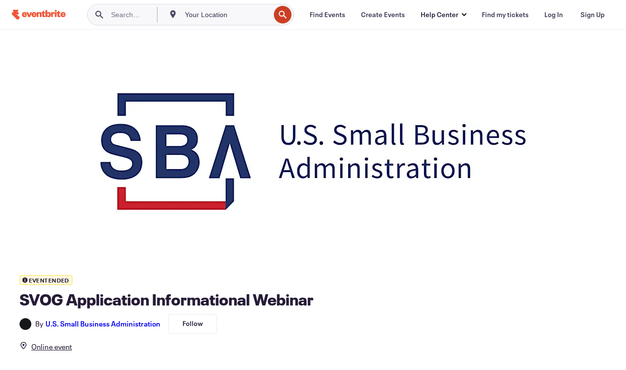

--- FILE ---
content_type: text/html; charset=utf-8
request_url: https://www.eventbrite.com/e/svog-application-informational-webinar-registration-147041437899?utm_source=newsletter&utm_medium=email&utm_content=Register&utm_campaign=SVOG%20Program%202021
body_size: 25792
content:
<!DOCTYPE html><html lang="en-us"><head><meta charSet="utf-8"/><meta name="viewport" content="width=device-width"/><title>SVOG Application Informational Webinar Tickets, Tue, Mar 30, 2021 at 2:30 PM | Eventbrite</title><meta name="description" content="Eventbrite - U.S. Small Business Administration presents SVOG Application Informational Webinar - Tuesday, March 30, 2021 - Find event and ticket information."/><link rel="preconnect" href="https://cdn.evbstatic.com"/><link rel="dns-prefetch" href="https://cdn.evbstatic.com"/><link rel="preconnect" href="https://img.evbuc.com"/><link rel="dns-prefetch" href="https://img.evbuc.com"/><link rel="icon" type="image/png" href="https://cdn.evbstatic.com/s3-build/perm_001/8e1e99/django/images/favicons/favicon-32x32.png" sizes="32x32"/><link rel="icon" type="image/png" href="https://cdn.evbstatic.com/s3-build/perm_001/317aa1/django/images/favicons/favicon-194x194.png" sizes="194x194"/><link rel="icon" type="image/png" href="https://cdn.evbstatic.com/s3-build/perm_001/4f7930/django/images/favicons/favicon-96x96.png" sizes="96x96"/><link rel="icon" type="image/png" href="https://cdn.evbstatic.com/s3-build/perm_001/8730ae/django/images/favicons/android-chrome-192x192.png" sizes="192x192"/><link rel="icon" type="image/png" href="https://cdn.evbstatic.com/s3-build/perm_001/765d40/django/images/favicons/favicon-16x16.png" sizes="16x16"/><link rel="shortcut icon" href="https://cdn.evbstatic.com/s3-build/perm_001/b61505/django/images/favicons/favicon.ico"/><link rel="apple-touch-icon" href="https://cdn.evbstatic.com/s3-build/perm_001/8730ae/django/images/touch_icons/apple-touch-icon-180x180.png"/><link rel="manifest" href="https://cdn.evbstatic.com/s3-build/perm_001/befbf7/django/images/favicons/manifest.webmanifest"/><meta name="apple-mobile-web-app-title" content="Eventbrite"/><meta name="application-name" content="Eventbrite"/><meta name="msapplication-TileColor" content="#f6682f"/><meta name="theme-color" content="#f6682f"/><meta name="msapplication-TileImage" content="https://cdn.evbstatic.com/s3-build/perm_001/8ad267/django/images/favicons/mstile-144x144.png"/><meta name="y_key" content="d92e23811007b438"/><meta name="msvalidate.01" content="A9AB07B7E430E4608E0BC57AFA5004AA"/><meta property="fb:app_id" content="28218816837"/><meta property="og:site_name" content="Eventbrite"/><meta property="og:image" content="/e/_next/image?url=https%3A%2F%2Fimg.evbuc.com%2Fhttps%253A%252F%252Fcdn.evbuc.com%252Fimages%252F129574375%252F112499839705%252F1%252Foriginal.20210112-012312%3Fw%3D480%26auto%3Dformat%252Ccompress%26q%3D75%26sharp%3D10%26rect%3D0%252C0%252C2160%252C1080%26s%3Dce7b8dea8853c74f71a87b5df64ca76f&amp;w=940&amp;q=75"/><meta property="og:title" content="SVOG Application Informational Webinar"/><meta property="og:description" content="This informational webinar will highlight the opening of the Shuttered Venue Operators Grant application which is scheduled for 4/8/21."/><meta property="og:url" content="https://www.eventbrite.com/e/svog-application-informational-webinar-registration-147041437899"/><meta property="og:type" content="events.event"/><meta name="twitter:card" content="summary_large_image"/><meta name="twitter:site" content="@eventbrite"/><meta name="twitter:title" content="SVOG Application Informational Webinar"/><meta name="twitter:description" content="This informational webinar will highlight the opening of the Shuttered Venue Operators Grant application which is scheduled for 4/8/21."/><meta name="twitter:image" content="/e/_next/image?url=https%3A%2F%2Fimg.evbuc.com%2Fhttps%253A%252F%252Fcdn.evbuc.com%252Fimages%252F129574375%252F112499839705%252F1%252Foriginal.20210112-012312%3Fw%3D480%26auto%3Dformat%252Ccompress%26q%3D75%26sharp%3D10%26rect%3D0%252C0%252C2160%252C1080%26s%3Dce7b8dea8853c74f71a87b5df64ca76f&amp;w=940&amp;q=75"/><meta name="twitter:app:name:iphone" content="Eventbrite"/><meta name="twitter:app:url:iphone" content="com-eventbrite-attendee://event/147041437899/?referrer=eiosurlxtcar&amp;slug=svog-application-informational-webinar-registration-147041437899"/><meta name="twitter:app:id:iphone" content="487922291"/><meta name="twitter:app:name:googleplay" content="Eventbrite"/><meta name="twitter:app:url:googleplay" content="com-eventbrite-attendee://event/147041437899/?referrer=eandurlxtcar&amp;slug=svog-application-informational-webinar-registration-147041437899"/><meta name="twitter:app:id:googleplay" content="com.eventbrite.attendee"/><meta name="robots" content="noindex, nofollow"/><link rel="canonical" href="https://www.eventbrite.com/e/svog-application-informational-webinar-registration-147041437899"/><link rel="alternate" href="android-app://com.eventbrite.attendee/http/www.eventbrite.com/e/147041437899?referrer=eandurlxgoog"/><meta name="keywords" content="Eventbrite, SVOG Application Informational Webinar, SVOG Application Informational Webinar tickets"/><meta property="og:determiner" content="an"/><meta property="og:locale" content="en_US"/><meta property="event:start_time" content="2021-03-30T14:30:00-04:00"/><meta property="event:end_time" content="2021-03-30T16:00:00-04:00"/><meta name="twitter:label2" content="When"/><meta name="twitter:data2" content="Tue, Mar 30, 2021 at 2:30 PM"/><meta property="al:ios:app_name" content="Eventbrite"/><meta property="al:ios:url" content="com-eventbrite-attendee://event/147041437899/?referrer=eiosurlxfbk&amp;slug=svog-application-informational-webinar-registration-147041437899"/><meta property="al:ios:app_store_id" content="487922291"/><meta property="al:android:app_name" content="Eventbrite"/><meta property="al:android:url" content="com-eventbrite-attendee://event/147041437899/?referrer=eandurlxfbk&amp;slug=svog-application-informational-webinar-registration-147041437899"/><meta property="al:android:package" content="com.eventbrite.attendee"/><script type="application/ld+json">{"@context":"https://schema.org","@type":"WebPage","name":"SVOG Application Informational Webinar","speakable":{"@type":"SpeakableSpecification","xPath":["/html/head/meta[@property='og:title']/@content","/html/head/meta[@name='description']/@content"]},"url":"https://www.eventbrite.com/e/svog-application-informational-webinar-registration-147041437899"}</script><script type="application/ld+json">{"@context":"https://schema.org","@type":"BreadcrumbList","itemListElement":[{"@type":"ListItem","position":1,"item":{"@id":"/d/online/events/","name":"Online Events"}},{"@type":"ListItem","position":2,"item":{"@id":"/ttd/online/","name":"Things To Do Online"}},{"@type":"ListItem","position":3,"item":{"@id":"/d/online/class/","name":"Online classes"}},{"@type":"ListItem","position":4,"item":{"@id":"/d/online/government--class/","name":"Online Government classes"}}]}</script><meta name="next-head-count" content="49"/><link rel="preconnect" href="https://www.googletagmanager.com"/><link rel="dns-prefetch" href="https://www.googletagmanager.com"/><link rel="preconnect" href="https://cdntranscend.eventbrite.com"/><link rel="dns-prefetch" href="https://cdntranscend.eventbrite.com"/><link rel="preconnect" href="https://synctranscend.eventbrite.com"/><link rel="dns-prefetch" href="https://synctranscend.eventbrite.com"/><link rel="preload" href="/e/_next/static/css/02093760c5d8b1c1.css" as="style"/><link rel="stylesheet" href="/e/_next/static/css/02093760c5d8b1c1.css" data-n-g=""/><link rel="preload" href="/e/_next/static/css/738b6ff0318a552b.css" as="style"/><link rel="stylesheet" href="/e/_next/static/css/738b6ff0318a552b.css" data-n-p=""/><link rel="preload" href="/e/_next/static/css/2991ef5a3eca558b.css" as="style"/><link rel="stylesheet" href="/e/_next/static/css/2991ef5a3eca558b.css" data-n-p=""/><link rel="preload" href="/e/_next/static/css/e5d5a1619c2f2b30.css" as="style"/><link rel="stylesheet" href="/e/_next/static/css/e5d5a1619c2f2b30.css" data-n-p=""/><noscript data-n-css=""></noscript><script defer="" nomodule="" src="/e/_next/static/chunks/polyfills-42372ed130431b0a.js"></script><script src="https://cdntranscend.eventbrite.com/cm/f2747157-cf59-4ef1-8703-018defe51764/airgap.js" data-sync-endpoint="https://synctranscend.eventbrite.com/consent-manager/f2747157-cf59-4ef1-8703-018defe51764" data-ui-z-index="550" data-tracker-overrides="[...] GoogleConsentMode:security_storage=Essential" data-protect-realms="self" data-ui-shadow-root="open" data-locale="en" data-local-sync="allow-network-observable" defer="" data-nscript="beforeInteractive"></script><script src="/e/_next/static/chunks/webpack-c15d66003fd4193d.js" defer=""></script><script src="/e/_next/static/chunks/framework-e50727edcc3f8dd1.js" defer=""></script><script src="/e/_next/static/chunks/main-08c4ebf054f16314.js" defer=""></script><script src="/e/_next/static/chunks/pages/_app-238a4a0cf85bed4b.js" defer=""></script><script src="/e/_next/static/chunks/29107295-df43163515f334f5.js" defer=""></script><script src="/e/_next/static/chunks/3b999911-d1b09777fcae2a5f.js" defer=""></script><script src="/e/_next/static/chunks/720-62138106b4a369a2.js" defer=""></script><script src="/e/_next/static/chunks/253-df8210fcb4a67135.js" defer=""></script><script src="/e/_next/static/chunks/67-39889d8248f2a4cf.js" defer=""></script><script src="/e/_next/static/chunks/518-7b055426e293ba95.js" defer=""></script><script src="/e/_next/static/chunks/pages/%5Bslug%5D-12d6750c8ac74f73.js" defer=""></script><script src="/e/_next/static/AgwMAkYf4p-GkOnzQs7ZX/_buildManifest.js" defer=""></script><script src="/e/_next/static/AgwMAkYf4p-GkOnzQs7ZX/_ssgManifest.js" defer=""></script></head><body><div id="__next"><div class="Wrapper_root__I0U__"><div class="Header_wrapper__PJAKW" data-testid="header"><div class="Header_content__ENXbo"><div class="GlobalHeader_root__EygkN"><header class="GlobalNav_main__TKMYj GlobalNav_withSearchDropdown__tg5SY"><nav aria-label="Main Navigation" data-testid="global-nav" class="GlobalNav_navContainer__FaUOE"><div class="GlobalNav_navWrapper__SB1gg"><div class="GlobalNav_mobileNavTopSection__IYbk0"><div class="GlobalNav_logo__pEVT_" tabindex="-1"><a href="https://www.eventbrite.com/" aria-label="Home" style="background-color:transparent" class="Logo_desktop__fUTDP" tabindex="0" data-heap-id="seo-global-nav-logo-desktop-click"><i class="VectorImage_root__WUP6V Icon_brand-small__W03p9 VectorImage_color-ui-orange__cuRZ_ VectorImage_block__vmOim VectorImage_sizeReset__f7Ctk" title="Eventbrite" data-testid="icon" style="height:auto;width:110px"><svg id="logo-wordmark-brand_svg__Layer_1" x="0" y="0" viewBox="0 0 2300 400.8" xml:space="preserve"><style>
        .logo-wordmark-brand_svg__st3{fill:#221d19}
    </style><g><g><path class="logo-wordmark-brand_svg__st3" d="M794 99.5l-43.2 123H749l-43.1-123h-75.6l73.8 198h85.8l73.8-198zM1204.1 94.1c-29.8 0-53.4 13.3-64 35.1V99.5h-72v198.1h72v-97.3c0-29.8 9.8-49.3 34.2-49.3 21.8 0 29.4 14.2 29.4 41.3v105.2h72V173.2c0-41.3-17.4-79.1-71.6-79.1zM1753.1 134.6V99.5h-72v198.1h72V207c0-33.3 16.5-47.7 43.1-47.7 13.8 0 28.9 2.7 38.7 8.5v-68c-4.9-4-15.6-7.6-27.6-7.6-26.2 0-47.1 20.2-54.2 42.4zM1846.9 99.5h72v198.1h-72z"></path><circle class="logo-wordmark-brand_svg__st3" cx="1882.9" cy="44.9" r="40.7"></circle><path class="logo-wordmark-brand_svg__st3" d="M2028.9 221.5v-72.4h51.6V99.4h-51.6V44.8h-43.2c0 30.2-24.5 54.6-54.7 54.6v49.7h26.7v93.2c0 46.7 31.5 60.4 64.9 60.4 27.1 0 44.4-6.7 59.6-17.8v-46.6c-12 4.9-21.8 6.7-30.6 6.7-14.7.1-22.7-6.6-22.7-23.5zM1402 245.1s-.1 0 0 0h-.2c-14.6 0-22.5-6.7-22.5-23.5v-72.4h51.6V99.4h-51.6V44.8h-43.2c0 30.2-24.5 54.6-54.7 54.6h-.1v49.7h26.7v93.2c0 46.7 31.5 60.4 64.9 60.4 27.1 0 44.4-6.7 59.6-17.8v-46.6c-11.9 4.9-21.7 6.8-30.5 6.8zM1402 245.1h-.1.1c-.1 0 0 0 0 0zM543.9 94.2c-61.7 0-107.9 44.9-107.9 107.5 0 63.1 45.3 101.3 108.8 101.3 57.7 0 92.2-30.1 100.4-76h-59.1c-6.7 15.5-19.1 22.2-38.6 22.2-21.8 0-39.5-11.5-41.3-36h139v-20c-.1-53.7-35.2-99-101.3-99zM507 178.6c2.7-18.7 12.9-32.9 36-32.9 21.3 0 32.9 15.1 33.8 32.9H507zM954.1 94.2c-61.7 0-107.9 44.9-107.9 107.5 0 63.1 45.3 101.3 108.8 101.3 57.7 0 92.2-30.1 100.4-76h-59.1c-6.7 15.5-19.1 22.2-38.6 22.2-21.8 0-39.5-11.5-41.3-36h139v-20c0-53.7-35.1-99-101.3-99zm-36.9 84.4c2.7-18.7 12.9-32.9 36-32.9 21.3 0 32.9 15.1 33.8 32.9h-69.8zM2300 193.2c0-53.7-35.1-99-101.3-99-61.7 0-107.9 44.9-107.9 107.5 0 63.1 45.3 101.3 108.8 101.3 57.7 0 92.2-30.1 100.4-76h-59.1c-6.7 15.5-19.1 22.2-38.6 22.2-21.8 0-39.5-11.5-41.3-36h139v-20zm-138.1-14.6c2.7-18.7 12.9-32.9 36-32.9 21.3 0 32.9 15.1 33.8 32.9h-69.8zM1582 93.8c-33.3 0-55.6 16-65.4 39.6v-116h-72v280.1h55.6l12.4-34.2c11.1 24 36 39.6 68 39.6 59.6 0 89.4-45.8 89.4-104.5 0-58.4-29.8-104.6-88-104.6zm-25.3 153.4c-24.5 0-40-18.7-40-47.6V197c0-28.5 15.6-47.1 40-47.1 28 0 40.9 20 40.9 48.5 0 28.8-12.9 48.8-40.9 48.8z"></path></g><path class="logo-wordmark-brand_svg__st3" d="M302.8 269L170.1 165.6c-2.2-1.7.1-5.1 2.5-3.7l51.8 29c23.5 13.2 53.2 5.5 67.4-17.3 15-24.1 7.1-55.8-17.5-70l-76-43.9c-2.4-1.4-.6-5.1 2-4l34.9 14c.1 0 .9.3 1.2.4 3.7 1.3 7.7 2 11.8 2 18.9 0 34.5-15 35.8-32.8C285.7 16.1 268.1 0 247 0H85.6C64.9 0 47.4 16.9 47.7 37.6c.1 11 5.1 20.8 12.8 27.5 5.8 5.1 25.4 20.7 34.7 28.2 1.7 1.3.7 4-1.4 4H61.5C27.5 97.5 0 125.1 0 159.1c0 17.2 7 32.7 18.4 44l187.1 177.8c13.2 12.3 31 19.9 50.5 19.9 41 0 74.2-33.2 74.2-74.2-.1-23.2-10.7-44-27.4-57.6z"></path></g></svg><span class="VectorImage_hiddenAccessible__ZVBz6">Eventbrite</span></i></a><a href="https://www.eventbrite.com/" aria-label="Home" style="background-color:transparent" class="Logo_mobile__3WGcN" tabindex="0" data-heap-id="seo-global-nav-logo-mobile-click"><i class="VectorImage_root__WUP6V Icon_brand-small__W03p9 VectorImage_color-ui-orange__cuRZ_ VectorImage_block__vmOim VectorImage_sizeReset__f7Ctk" title="Eventbrite" data-testid="icon" style="height:24px;width:24px"><svg id="logo-e-brand_svg__Layer_1" x="0" y="0" viewBox="0 0 1000 1213.9" xml:space="preserve" data-testid="icon-logo-e-brand"><style></style><g><path d="M917 814.9L515.3 501.7c-6.7-5.1.2-15.4 7.5-11.3l156.9 87.9c71.1 39.9 161 16.8 204.1-52.4 45.4-73 21.4-169.1-53.2-212.2L600.4 180.6c-7.3-4.3-1.9-15.3 6-12.2l105.8 42.3c.2.1 2.7 1 3.7 1.3 11.2 3.9 23.3 6.1 35.9 6.1 57.4 0 104.5-45.4 108.6-99.4C865.5 48.9 812 0 748.2 0h-489c-62.8 0-115.5 51.3-114.7 113.9.4 33.3 15.3 63 38.7 83.4 17.6 15.3 76.9 62.8 105.1 85.3 5 4 2.2 12.1-4.3 12.1h-97.9C83.2 295.3 0 378.9 0 482c0 52.1 21.3 99.2 55.6 133.1l566.6 538.5c40.1 37.4 93.9 60.3 153.1 60.3 124.1 0 224.7-100.6 224.7-224.7 0-70.3-32.4-133.1-83-174.3z" style="fill:var(--svg-fill, #221d19)"></path></g></svg><span class="VectorImage_hiddenAccessible__ZVBz6">Eventbrite</span></i></a></div><div class="GlobalNav_mobileNavLinks__9G7bt"><ul class="GlobalNav_mobileNavLinkContainer__Oynce"><li class="GlobalNav_mobileNavListLink__xnUEM"><a class="NavLink_main__7QnSd GlobalNav_mobileLogin__aVMSh" href="/signin/signup?referrer=%2Fmytickets" data-testid="navLink" aria-label="Find my tickets" data-heap-id="seo-global-nav-link-find-my-tickets-click"><span aria-label="Find my tickets">Find my tickets</span></a></li><li class="GlobalNav_mobileNavListLink__xnUEM"><a class="NavLink_main__7QnSd GlobalNav_mobileLogin__aVMSh" href="/signin/" data-testid="navLink" aria-label="Log In" data-heap-id="seo-global-nav-link-login-click" rel="nofollow"><span aria-label="Log In">Log In</span></a></li><li class="GlobalNav_mobileNavListLink__xnUEM"><a class="NavLink_main__7QnSd GlobalNav_mobileSignup__iMZqx" href="/signin/" data-testid="navLink" aria-label="Sign Up" data-heap-id="seo-global-nav-link-signup-click" rel="nofollow"><span aria-label="Sign Up">Sign Up</span></a></li><li data-heap-id="seo-global-nav-dropdown-mobile-click" class="MobileDropdown_mobileDropdown__pEEfU" tabindex="0"><i class="Icon_root__1kdkz Icon_icon-small__1kdkz" aria-hidden="true"><svg xmlns="http://www.w3.org/2000/svg" width="24" height="24" fill="#3A3247" viewBox="0 0 24 24"><path d="M20 5H4v2h16zM4 11h16v2H4zm0 6h16v2H4z" clip-rule="evenodd"></path></svg></i><i class="Icon_root__1kdkz Icon_icon-small__1kdkz" aria-hidden="true"><svg xmlns="http://www.w3.org/2000/svg" width="24" height="24" fill="#3A3247" viewBox="0 0 24 24"><path d="m13.4 12 3.5-3.5-1.4-1.4-3.5 3.5-3.5-3.5-1.4 1.4 3.5 3.5-3.5 3.5 1.4 1.4 3.5-3.5 3.5 3.5 1.4-1.4z"></path></svg></i><ul class="Dropdown_dropdown__YXyCC" aria-label="submenu" data-testid="global-nav-dropdown"><li data-testid="link-container__level1" class="Dropdown_navLinkContainer__qSMqu"><a class="NavLink_main__7QnSd Dropdown_navLinkDropdown__ONM3Z" href="https://www.eventbrite.com/d/local/events/" data-testid="navLink" aria-label="Find Events" data-heap-id="seo-global-nav-link-find-events-click"><span data-testid="navLink-icon" class=""><i class="Icon_root__1kdkz Icon_icon-small__1kdkz" aria-hidden="true"><i class="Icon_root__1kdkz Icon_icon-small__1kdkz" aria-hidden="true"><svg xmlns="http://www.w3.org/2000/svg" width="24" height="24" fill="#3A3247" viewBox="0 0 24 24"><path d="M10 13h4v-2h-4zm6 5h-.413c-.603-1.437-1.833-2.424-3.587-2.424S9.016 16.563 8.413 18H8V6h.413C9.016 7.437 10.246 8.424 12 8.424S14.984 7.437 15.587 6H16zM14 4s0 2.424-2 2.424S10 4 10 4H6v16h4s0-2.424 2-2.424S14 20 14 20h4V4z" clip-rule="evenodd"></path></svg></i></i></span><span aria-label="Find Events">Find Events</span></a></li><li class="NestedDropdownItem_nestedDropdownTrigger__Uy9jy" tabindex="-1"><span data-heap-id="seo-global-nav-dropdown-create-events-click" class="NestedDropdownItem_titleContainer__Sbs6i" tabindex="0"><span class="NestedDropdownItem_iconContainer__4_eWV"><i class="VectorImage_root__WUP6V Icon_icon-small__XzE_u" data-testid="icon" aria-hidden="true"><i class="Icon_root__1kdkz Icon_icon-small__1kdkz" aria-hidden="true"><svg xmlns="http://www.w3.org/2000/svg" width="24" height="24" fill="#3A3247" viewBox="0 0 24 24"><path d="M17 6.5v-2h-2v2H9v-2H7v2H5v13h14v-13zm0 11H7v-7h10v8z" clip-rule="evenodd"></path></svg></i></i></span><span>Create Events</span><span class="NestedDropdownItem_arrowIcons___9WCC"><i class="VectorImage_root__WUP6V Icon_icon-small__XzE_u" data-testid="icon" aria-hidden="true"><svg id="chevron-up-chunky_svg__eds-icon--chevron-up-chunky_svg" x="0" y="0" viewBox="0 0 24 24" xml:space="preserve"><path id="chevron-up-chunky_svg__eds-icon--chevron-up-chunky_base" fill-rule="evenodd" clip-rule="evenodd" d="M17 13.8l-5-5-5 5 1.4 1.4 3.6-3.6 3.6 3.6z"></path></svg></i><i class="VectorImage_root__WUP6V Icon_icon-small__XzE_u" data-testid="icon" aria-hidden="true"><svg id="chevron-down-chunky_svg__eds-icon--chevron-down-chunky_svg" x="0" y="0" viewBox="0 0 24 24" xml:space="preserve"><path id="chevron-down-chunky_svg__eds-icon--chevron-down-chunky_base" fill-rule="evenodd" clip-rule="evenodd" d="M7 10.2l5 5 5-5-1.4-1.4-3.6 3.6-3.6-3.6z"></path></svg></i></span></span><ul class="NestedDropdownItem_submenu__AEFUz" aria-label="submenu"><li data-heap-id="seo-global-nav-dropdown-solutions-click" tabindex="0" class="SecondaryDropdown_secondaryDropdownTrigger__LdiJI" data-globalnav-text="Solutions"><span class="SecondaryDropdown_titleContainer__I9fMi"><span>Solutions</span><span class="SecondaryDropdown_iconContainer__NsW__"><i class="VectorImage_root__WUP6V Icon_icon-small__XzE_u" data-testid="icon" aria-hidden="true"><svg id="chevron-right-chunky_svg__eds-icon--chevron-right-chunky_svg" x="0" y="0" viewBox="0 0 24 24" xml:space="preserve"><path id="chevron-right-chunky_svg__eds-icon--chevron-right-chunky_base" fill-rule="evenodd" clip-rule="evenodd" d="M10.2 17l5-5-5-5-1.4 1.4 3.6 3.6-3.6 3.6z"></path></svg></i></span></span><ul class="SecondaryDropdown_secondaryDropdown__Uvo7a"><button tabindex="0"><svg id="chevron-left-chunky_svg__eds-icon--chevron-left-chunky_svg" x="0" y="0" viewBox="0 0 24 24" xml:space="preserve"><path id="chevron-left-chunky_svg__eds-icon--chevron-left-chunky_base" fill-rule="evenodd" clip-rule="evenodd" d="M13.8 7l-5 5 5 5 1.4-1.4-3.6-3.6 3.6-3.6z"></path></svg>Solutions</button><li class="SecondaryDropdown_navLinkContainer__zJNIf"><a class="NavLink_main__7QnSd SecondaryDropdown_navLinkDropdown__cJNKF" href="https://www.eventbrite.com/l/sell-tickets/" data-testid="navLink" aria-label="Event Ticketing" data-heap-id="seo-global-nav-link-event-ticketing-click"><span aria-label="Event Ticketing">Event Ticketing</span></a></li><li class="SecondaryDropdown_navLinkContainer__zJNIf"><a class="NavLink_main__7QnSd SecondaryDropdown_navLinkDropdown__cJNKF" href="https://www.eventbrite.com/l/event-marketing-platform/" data-testid="navLink" aria-label="Event Marketing Platform" data-heap-id="seo-global-nav-link-marketing-suite-click"><span aria-label="Event Marketing Platform">Event Marketing Platform</span></a></li><li class="SecondaryDropdown_navLinkContainer__zJNIf"><a class="NavLink_main__7QnSd SecondaryDropdown_navLinkDropdown__cJNKF" href="https://www.eventbrite.com/l/eventbrite-ads/" data-testid="navLink" aria-label="Eventbrite Ads" data-heap-id="seo-global-nav-link-eventbrite-ads-click"><span aria-label="Eventbrite Ads">Eventbrite Ads</span></a></li><li class="SecondaryDropdown_navLinkContainer__zJNIf"><a class="NavLink_main__7QnSd SecondaryDropdown_navLinkDropdown__cJNKF" href="https://www.eventbrite.com/l/event-payment/" data-testid="navLink" aria-label="Payments" data-heap-id="seo-global-nav-link-payments-click"><span aria-label="Payments">Payments</span></a></li></ul></li><li data-heap-id="seo-global-nav-dropdown-industry-click" tabindex="0" class="SecondaryDropdown_secondaryDropdownTrigger__LdiJI" data-globalnav-text="Industry"><span class="SecondaryDropdown_titleContainer__I9fMi"><span>Industry</span><span class="SecondaryDropdown_iconContainer__NsW__"><i class="VectorImage_root__WUP6V Icon_icon-small__XzE_u" data-testid="icon" aria-hidden="true"><svg id="chevron-right-chunky_svg__eds-icon--chevron-right-chunky_svg" x="0" y="0" viewBox="0 0 24 24" xml:space="preserve"><path id="chevron-right-chunky_svg__eds-icon--chevron-right-chunky_base" fill-rule="evenodd" clip-rule="evenodd" d="M10.2 17l5-5-5-5-1.4 1.4 3.6 3.6-3.6 3.6z"></path></svg></i></span></span><ul class="SecondaryDropdown_secondaryDropdown__Uvo7a"><button tabindex="0"><svg id="chevron-left-chunky_svg__eds-icon--chevron-left-chunky_svg" x="0" y="0" viewBox="0 0 24 24" xml:space="preserve"><path id="chevron-left-chunky_svg__eds-icon--chevron-left-chunky_base" fill-rule="evenodd" clip-rule="evenodd" d="M13.8 7l-5 5 5 5 1.4-1.4-3.6-3.6 3.6-3.6z"></path></svg>Industry</button><li class="SecondaryDropdown_navLinkContainer__zJNIf"><a class="NavLink_main__7QnSd SecondaryDropdown_navLinkDropdown__cJNKF" href="https://www.eventbrite.com/l/music/" data-testid="navLink" aria-label="Music" data-heap-id="seo-global-nav-link-music-click"><span aria-label="Music">Music</span></a></li><li class="SecondaryDropdown_navLinkContainer__zJNIf"><a class="NavLink_main__7QnSd SecondaryDropdown_navLinkDropdown__cJNKF" href="https://www.eventbrite.com/l/food-drink-event-ticketing/" data-testid="navLink" aria-label="Food &amp; Beverage" data-heap-id="seo-global-nav-link-food-&amp;-beverage-click"><span aria-label="Food &amp; Beverage">Food &amp; Beverage</span></a></li><li class="SecondaryDropdown_navLinkContainer__zJNIf"><a class="NavLink_main__7QnSd SecondaryDropdown_navLinkDropdown__cJNKF" href="https://www.eventbrite.com/l/performing-arts/" data-testid="navLink" aria-label="Performing Arts" data-heap-id="seo-global-nav-link-performing-arts-click"><span aria-label="Performing Arts">Performing Arts</span></a></li><li class="SecondaryDropdown_navLinkContainer__zJNIf"><a class="NavLink_main__7QnSd SecondaryDropdown_navLinkDropdown__cJNKF" href="https://www.eventbrite.com/l/npo/" data-testid="navLink" aria-label="Charity &amp; Causes" data-heap-id="seo-global-nav-link-charity-&amp;-causes-click"><span aria-label="Charity &amp; Causes">Charity &amp; Causes</span></a></li><li class="SecondaryDropdown_navLinkContainer__zJNIf"><a class="NavLink_main__7QnSd SecondaryDropdown_navLinkDropdown__cJNKF" href="https://www.eventbrite.com/l/host-retail-events/" data-testid="navLink" aria-label="Retail" data-heap-id="seo-global-nav-link-retail-click"><span aria-label="Retail">Retail</span></a></li></ul></li><li data-heap-id="seo-global-nav-dropdown-event-types-click" tabindex="0" class="SecondaryDropdown_secondaryDropdownTrigger__LdiJI" data-globalnav-text="Event Types"><span class="SecondaryDropdown_titleContainer__I9fMi"><span>Event Types</span><span class="SecondaryDropdown_iconContainer__NsW__"><i class="VectorImage_root__WUP6V Icon_icon-small__XzE_u" data-testid="icon" aria-hidden="true"><svg id="chevron-right-chunky_svg__eds-icon--chevron-right-chunky_svg" x="0" y="0" viewBox="0 0 24 24" xml:space="preserve"><path id="chevron-right-chunky_svg__eds-icon--chevron-right-chunky_base" fill-rule="evenodd" clip-rule="evenodd" d="M10.2 17l5-5-5-5-1.4 1.4 3.6 3.6-3.6 3.6z"></path></svg></i></span></span><ul class="SecondaryDropdown_secondaryDropdown__Uvo7a"><button tabindex="0"><svg id="chevron-left-chunky_svg__eds-icon--chevron-left-chunky_svg" x="0" y="0" viewBox="0 0 24 24" xml:space="preserve"><path id="chevron-left-chunky_svg__eds-icon--chevron-left-chunky_base" fill-rule="evenodd" clip-rule="evenodd" d="M13.8 7l-5 5 5 5 1.4-1.4-3.6-3.6 3.6-3.6z"></path></svg>Event Types</button><li class="SecondaryDropdown_navLinkContainer__zJNIf"><a class="NavLink_main__7QnSd SecondaryDropdown_navLinkDropdown__cJNKF" href="https://www.eventbrite.com/l/music-venues/" data-testid="navLink" aria-label="Concerts" data-heap-id="seo-global-nav-link-concerts-click"><span aria-label="Concerts">Concerts</span></a></li><li class="SecondaryDropdown_navLinkContainer__zJNIf"><a class="NavLink_main__7QnSd SecondaryDropdown_navLinkDropdown__cJNKF" href="https://www.eventbrite.com/l/create-a-workshop/" data-testid="navLink" aria-label="Classes &amp; Workshops" data-heap-id="seo-global-nav-link-classes-&amp;-workshops-click"><span aria-label="Classes &amp; Workshops">Classes &amp; Workshops</span></a></li><li class="SecondaryDropdown_navLinkContainer__zJNIf"><a class="NavLink_main__7QnSd SecondaryDropdown_navLinkDropdown__cJNKF" href="https://www.eventbrite.com/l/festival-solutions/" data-testid="navLink" aria-label="Festivals &amp; Fairs" data-heap-id="seo-global-nav-link-festivals-&amp;-fairs-click"><span aria-label="Festivals &amp; Fairs">Festivals &amp; Fairs</span></a></li><li class="SecondaryDropdown_navLinkContainer__zJNIf"><a class="NavLink_main__7QnSd SecondaryDropdown_navLinkDropdown__cJNKF" href="https://www.eventbrite.com/l/conferences/" data-testid="navLink" aria-label="Conferences" data-heap-id="seo-global-nav-link-conferences-click"><span aria-label="Conferences">Conferences</span></a></li><li class="SecondaryDropdown_navLinkContainer__zJNIf"><a class="NavLink_main__7QnSd SecondaryDropdown_navLinkDropdown__cJNKF" href="https://www.eventbrite.com/l/eventbrite-for-business/" data-testid="navLink" aria-label="Corporate Events" data-heap-id="seo-global-nav-link-corporate-events-click"><span aria-label="Corporate Events">Corporate Events</span></a></li><li class="SecondaryDropdown_navLinkContainer__zJNIf"><a class="NavLink_main__7QnSd SecondaryDropdown_navLinkDropdown__cJNKF" href="https://www.eventbrite.com/l/virtual-events-platform/" data-testid="navLink" aria-label="Online Events" data-heap-id="seo-global-nav-link-online-events-click"><span aria-label="Online Events">Online Events</span></a></li></ul></li><li data-heap-id="seo-global-nav-dropdown-blog-click" tabindex="0" class="SecondaryDropdown_secondaryDropdownTrigger__LdiJI" data-globalnav-text="Blog"><span class="SecondaryDropdown_titleContainer__I9fMi"><span>Blog</span><span class="SecondaryDropdown_iconContainer__NsW__"><i class="VectorImage_root__WUP6V Icon_icon-small__XzE_u" data-testid="icon" aria-hidden="true"><svg id="chevron-right-chunky_svg__eds-icon--chevron-right-chunky_svg" x="0" y="0" viewBox="0 0 24 24" xml:space="preserve"><path id="chevron-right-chunky_svg__eds-icon--chevron-right-chunky_base" fill-rule="evenodd" clip-rule="evenodd" d="M10.2 17l5-5-5-5-1.4 1.4 3.6 3.6-3.6 3.6z"></path></svg></i></span></span><ul class="SecondaryDropdown_secondaryDropdown__Uvo7a"><button tabindex="0"><svg id="chevron-left-chunky_svg__eds-icon--chevron-left-chunky_svg" x="0" y="0" viewBox="0 0 24 24" xml:space="preserve"><path id="chevron-left-chunky_svg__eds-icon--chevron-left-chunky_base" fill-rule="evenodd" clip-rule="evenodd" d="M13.8 7l-5 5 5 5 1.4-1.4-3.6-3.6 3.6-3.6z"></path></svg>Blog</button><li class="SecondaryDropdown_navLinkContainer__zJNIf"><a class="NavLink_main__7QnSd SecondaryDropdown_navLinkDropdown__cJNKF" href="https://www.eventbrite.com/blog/category/tips-and-guides/" data-testid="navLink" aria-label="Tips &amp; Guides" data-heap-id="seo-global-nav-link-tips-&amp;-guides-click"><span aria-label="Tips &amp; Guides">Tips &amp; Guides</span></a></li><li class="SecondaryDropdown_navLinkContainer__zJNIf"><a class="NavLink_main__7QnSd SecondaryDropdown_navLinkDropdown__cJNKF" href="https://www.eventbrite.com/blog/category/news-and-trends/" data-testid="navLink" aria-label="News &amp; Trends" data-heap-id="seo-global-nav-link-news-&amp;-trends-click"><span aria-label="News &amp; Trends">News &amp; Trends</span></a></li><li class="SecondaryDropdown_navLinkContainer__zJNIf"><a class="NavLink_main__7QnSd SecondaryDropdown_navLinkDropdown__cJNKF" href="https://www.eventbrite.com/blog/category/community/" data-testid="navLink" aria-label="Community" data-heap-id="seo-global-nav-link-community-click"><span aria-label="Community">Community</span></a></li><li class="SecondaryDropdown_navLinkContainer__zJNIf"><a class="NavLink_main__7QnSd SecondaryDropdown_navLinkDropdown__cJNKF" href="https://www.eventbrite.com/blog/category/tools-and-features/" data-testid="navLink" aria-label="Tools &amp; Features" data-heap-id="seo-global-nav-link-tools-&amp;-features-click"><span aria-label="Tools &amp; Features">Tools &amp; Features</span></a></li></ul></li></ul></li><li data-testid="link-container__level1" class="Dropdown_navLinkContainer__qSMqu"><a class="NavLink_main__7QnSd Dropdown_navLinkDropdown__ONM3Z" href="https://www.eventbrite.com/resources/" data-testid="navLink" aria-label="Organizer Resource Hub" data-heap-id="seo-global-nav-link-organizer-resource-hub-click"><span aria-label="Organizer Resource Hub">Organizer Resource Hub</span></a></li><li data-testid="link-container__level1" class="Dropdown_navLinkContainer__qSMqu"><a class="NavLink_main__7QnSd Dropdown_navLinkDropdown__ONM3Z" href="https://www.eventbrite.com/organizer/overview/" data-testid="navLink" aria-label="Create Events" data-heap-id="seo-global-nav-link-create-events-click"><span aria-label="Create Events">Create Events</span></a></li><li data-testid="link-container__level1" class="Dropdown_navLinkContainer__qSMqu"><a class="NavLink_main__7QnSd Dropdown_navLinkDropdown__ONM3Z" href="https://www.eventbrite.com/l/contact-eventbrite-sales/" data-testid="navLink" aria-label="Contact Sales" data-heap-id="seo-global-nav-link-contact-sales-click"><span aria-label="Contact Sales">Contact Sales</span></a></li><li data-testid="link-container__level1" class="Dropdown_navLinkContainer__qSMqu"><a class="NavLink_main__7QnSd Dropdown_navLinkDropdown__ONM3Z" href="https://www.eventbrite.com/signin/signup/?referrer=/manage/events/create/" data-testid="navLink" aria-label="Get Started" data-heap-id="seo-global-nav-link-get-started-click"><span style="color:#3659E3" aria-label="Get Started">Get Started</span></a></li><li class="NestedDropdownItem_nestedDropdownTrigger__Uy9jy" tabindex="-1"><span data-heap-id="seo-global-nav-dropdown-help-center-click" class="NestedDropdownItem_titleContainer__Sbs6i" tabindex="0"><span class="NestedDropdownItem_iconContainer__4_eWV"><i class="VectorImage_root__WUP6V Icon_icon-small__XzE_u" data-testid="icon" aria-hidden="true"><i class="Icon_root__1kdkz Icon_icon-small__1kdkz" aria-hidden="true"><svg xmlns="http://www.w3.org/2000/svg" width="24" height="24" fill="#3A3247" viewBox="0 0 24 24"><path d="M18 12c0-3.308-2.692-6-6-6s-6 2.692-6 6 2.692 6 6 6 6-2.692 6-6m2 0a8 8 0 1 1-16 0 8 8 0 0 1 16 0m-7.152 1.9a74 74 0 0 0 1.298-2.205q.408-.735.556-1.161.148-.428.148-.834 0-.68-.303-1.174-.302-.495-.902-.76-.6-.266-1.464-.266-1.446 0-2.088.661-.643.66-.643 1.91h1.384q0-.47.099-.78a.88.88 0 0 1 .383-.487q.285-.18.803-.18.667 0 .952.297t.284.828q0 .333-.148.735-.149.402-.575 1.156a95 95 0 0 1-1.34 2.26zm-.815 2.72a.92.92 0 0 0 .66-.254.86.86 0 0 0 .267-.648.9.9 0 0 0-.266-.668.9.9 0 0 0-.661-.259q-.42 0-.674.26a.92.92 0 0 0-.253.667q0 .395.253.648.255.255.674.254" clip-rule="evenodd"></path></svg></i></i></span><span>Help Center</span><span class="NestedDropdownItem_arrowIcons___9WCC"><i class="VectorImage_root__WUP6V Icon_icon-small__XzE_u" data-testid="icon" aria-hidden="true"><svg id="chevron-up-chunky_svg__eds-icon--chevron-up-chunky_svg" x="0" y="0" viewBox="0 0 24 24" xml:space="preserve"><path id="chevron-up-chunky_svg__eds-icon--chevron-up-chunky_base" fill-rule="evenodd" clip-rule="evenodd" d="M17 13.8l-5-5-5 5 1.4 1.4 3.6-3.6 3.6 3.6z"></path></svg></i><i class="VectorImage_root__WUP6V Icon_icon-small__XzE_u" data-testid="icon" aria-hidden="true"><svg id="chevron-down-chunky_svg__eds-icon--chevron-down-chunky_svg" x="0" y="0" viewBox="0 0 24 24" xml:space="preserve"><path id="chevron-down-chunky_svg__eds-icon--chevron-down-chunky_base" fill-rule="evenodd" clip-rule="evenodd" d="M7 10.2l5 5 5-5-1.4-1.4-3.6 3.6-3.6-3.6z"></path></svg></i></span></span><ul class="NestedDropdownItem_submenu__AEFUz" aria-label="submenu"><li class="NestedDropdownItem_navLinkContainer__1rQo5"><a class="NavLink_main__7QnSd NestedDropdownItem_navLinkDropdown__uSVbs" href="https://www.eventbrite.com/help/en-us/" data-testid="navLink" aria-label="Help Center" data-heap-id="seo-global-nav-link-help-center-click"><span aria-label="Help Center">Help Center</span></a></li><li class="NestedDropdownItem_navLinkContainer__1rQo5"><a class="NavLink_main__7QnSd NestedDropdownItem_navLinkDropdown__uSVbs" href="https://www.eventbrite.com/help/en-us/articles/319355/where-are-my-tickets/" data-testid="navLink" aria-label="Find your tickets" data-heap-id="seo-global-nav-link-find-your-tickets-click"><span aria-label="Find your tickets">Find your tickets</span></a></li><li class="NestedDropdownItem_navLinkContainer__1rQo5"><a class="NavLink_main__7QnSd NestedDropdownItem_navLinkDropdown__uSVbs" href="https://www.eventbrite.com/help/en-us/articles/647151/how-to-contact-the-event-organizer/" data-testid="navLink" aria-label="Contact your event organizer" data-heap-id="seo-global-nav-link-contact-your-event-organizer-click"><span aria-label="Contact your event organizer">Contact your event organizer</span></a></li></ul></li></ul></li></ul></div></div><div class="GlobalNav_searchBar__gzteN" data-testid="search-bar-wrapper"><div class="SearchBar_searchBarWithLocation__u9KN5" data-testid="header-search"><span class="Typography_root__487rx #585163 Typography_body-md__487rx SearchBar_searchBarContent__dAC2p Typography_align-match-parent__487rx" style="--TypographyColor:#585163"><div class="SearchBar_searchLabelContainer__PphkK" data-heap-id="seo-global-nav-search-bar-search-bar-click"><div class="SearchBar_searchLabel__TlEe5"><form class="SearchInput_searchInput--header__taqph"><div class="InputField_field__D_CyA InputField_basic__LePRQ InputField_hiddenBorder__aWXPy" style="--eds-InputField-bottom-spacing:0px" data-automation="input-field-wrapper" data-testid="input-field-wrapper" data-spec="input-field"><div class="InputField_borderSimulation__R2YzQ"><div class="InputField_internal__XChO9"><span class="InputField_aside__VohZa InputField_asidePrefix__mpX7X InputField_asideIcon__3Ym_n"><i class="VectorImage_root__WUP6V Icon_icon-small__XzE_u" data-testid="icon" aria-hidden="true"><svg id="magnifying-glass-chunky_svg__eds-icon--magnifying-glass-chunky_svg" x="0" y="0" viewBox="0 0 24 24" xml:space="preserve"><path id="magnifying-glass-chunky_svg__eds-icon--magnifying-glass-chunky_base" fill-rule="evenodd" clip-rule="evenodd" d="M10 14c2.2 0 4-1.8 4-4s-1.8-4-4-4-4 1.8-4 4 1.8 4 4 4zm3.5.9c-1 .7-2.2 1.1-3.5 1.1-3.3 0-6-2.7-6-6s2.7-6 6-6 6 2.7 6 6c0 1.3-.4 2.5-1.1 3.4l5.1 5.1-1.5 1.5-5-5.1z"></path></svg></i></span><div class="InputField_inputContainer__vhdjX"><div class="InputField_labelWrapper__fFgkp"><label class="Label_root__ufBPA Label_hiddenAccessible__S92Ty" id="search-autocomplete-input-label" intl="[object Object]" for="search-autocomplete-input" data-testid="eds-label-label"><span class="Label_content__1X8Cy InputField_labelContent__V3f_p">Search events</span></label></div><input data-spec="input-field-input-element" class="InputField_input__dueMV" id="search-autocomplete-input" name="search-autocomplete-input" placeholder="Search events" type="search" role="" autoComplete="off" enterkeyhint="search" value=""/></div></div></div></div></form></div><div class="SearchBar_mobileSearchBarRightSide__j_cyP" data-testid="search-button-mobile"><div class="SearchButton_root__bDVIq"><button class="SearchButton_searchButton__i9WXW" type="button"><svg aria-label="search button" xmlns="http://www.w3.org/2000/svg" width="36" height="36" fill="none"><circle cx="18" cy="18" r="18"></circle><path fill="#fff" fill-rule="evenodd" d="M20.926 19.426a6 6 0 1 0-1.454 1.468L24.5 26l1.5-1.5-5.074-5.074ZM16 20a4 4 0 1 0 0-8 4 4 0 0 0 0 8Z" clip-rule="evenodd"></path></svg></button></div></div></div><div class="SearchBar_dividerAndLocationContainer__lBgL5"><div class="SearchBar_dividerContainer__AErFW"><hr class="Divider_root__tqFIN Divider_vertical__7YNjO" data-testid="eds-divider" aria-hidden="true" style="background-color:#A9A8B3"/></div><div class="SearchBar_locationContainer__SWI3M"><div class="SearchBar_locationLabel__hl_Me"><div class="LocationInput_locationInput--header__7__KO"><div class="LocationAutocomplete_root__dcN8r" data-testid="location-autocomplete"><div tabindex="-1"><div data-testid="autocomplete-field-wrapper"><div class="AutocompleteField_relative__n83O6"><div class="InputField_field__D_CyA InputField_basic__LePRQ InputField_contentDrivenBorder__BkTit" style="--eds-InputField-bottom-spacing:8px" data-automation="input-field-wrapper" data-testid="input-field-wrapper" data-spec="input-field"><div class="InputField_borderSimulation__R2YzQ InputField_borderSimulationEmpty__RKfVn"><div class="InputField_internal__XChO9"><label class="InputField_aside__VohZa InputField_asidePrefix__mpX7X InputField_asideIcon__3Ym_n" for="location-autocomplete"><i class="VectorImage_root__WUP6V Icon_icon-small__XzE_u" data-testid="icon" aria-hidden="true"><svg id="map-pin-chunky_svg__eds-icon--map-pin-chunky_svg" x="0" y="0" viewBox="0 0 24 24" xml:space="preserve"><path id="map-pin-chunky_svg__eds-icon--map-pin-chunky_base" fill-rule="evenodd" clip-rule="evenodd" d="M11.6 11.6c-1.1 0-2-.9-2-2s.9-2 2-2 2 .9 2 2-.9 2-2 2zm0-7.6C8.5 4 6 6.5 6 9.6 6 13.8 11.6 20 11.6 20s5.6-6.2 5.6-10.4c0-3.1-2.5-5.6-5.6-5.6z"></path></svg></i></label><div class="InputField_inputContainer__vhdjX" data-val="xxxxxxxxxxxxx"><div class="InputField_labelWrapper__fFgkp"><label class="Label_root__ufBPA Label_hiddenAccessible__S92Ty" id="location-autocomplete-label" intl="[object Object]" for="location-autocomplete" data-testid="eds-label-label"><span class="Label_content__1X8Cy InputField_labelContent__V3f_p">autocomplete</span></label></div><input data-spec="input-field-input-element" class="InputField_input__dueMV" id="location-autocomplete" type="text" role="combobox" aria-expanded="false" aria-autocomplete="list" aria-owns="location-autocomplete-listbox" autoComplete="off" tabindex="0" value="Your Location"/></div></div></div></div></div></div></div></div></div></div></div></div><div class="SearchBar_desktopSearchBarRightSide__RLCXv" data-testid="search-button-desktop"><div class="SearchButton_root__bDVIq"><button class="SearchButton_searchButton__i9WXW" type="button"><svg aria-label="search button" xmlns="http://www.w3.org/2000/svg" width="36" height="36" fill="none"><circle cx="18" cy="18" r="18"></circle><path fill="#fff" fill-rule="evenodd" d="M20.926 19.426a6 6 0 1 0-1.454 1.468L24.5 26l1.5-1.5-5.074-5.074ZM16 20a4 4 0 1 0 0-8 4 4 0 0 0 0 8Z" clip-rule="evenodd"></path></svg></button></div></div></span></div></div><div class="GlobalNav_inlineLinks__Qpx18"><ul class="NavItemList_main__A1QgG NavItemList_withSearchDropdown__JMfmY"><li class="NavItemList_list__kfXdv"><a class="NavLink_main__7QnSd" href="https://www.eventbrite.com/d/local/events/" data-testid="navLink" aria-label="Find Events" data-heap-id="seo-global-nav-link-find-events-click"><span aria-label="Find Events">Find Events</span></a></li><li class="NavItemList_list__kfXdv"><a class="NavLink_main__7QnSd" href="https://www.eventbrite.com/organizer/overview/" data-testid="navLink" aria-label="Create Events" data-heap-id="seo-global-nav-link-create-events-click"><span aria-label="Create Events">Create Events</span></a></li><li class="NavItemList_list__kfXdv"><div data-heap-id="seo-global-nav-dropdown-help-center-click" class="DesktopDropdown_desktopDropdown__PcgMj" tabindex="0"><div class="DesktopDropdown_dropdownTitle__MoW0F"><span>Help Center</span><span class="DesktopDropdown_arrowIcons__6_ec5"><i class="VectorImage_root__WUP6V Icon_icon-small__XzE_u" data-testid="icon" aria-hidden="true"><svg id="chevron-up-chunky_svg__eds-icon--chevron-up-chunky_svg" x="0" y="0" viewBox="0 0 24 24" xml:space="preserve"><path id="chevron-up-chunky_svg__eds-icon--chevron-up-chunky_base" fill-rule="evenodd" clip-rule="evenodd" d="M17 13.8l-5-5-5 5 1.4 1.4 3.6-3.6 3.6 3.6z"></path></svg></i><i class="VectorImage_root__WUP6V Icon_icon-small__XzE_u" data-testid="icon" aria-hidden="true"><svg id="chevron-down-chunky_svg__eds-icon--chevron-down-chunky_svg" x="0" y="0" viewBox="0 0 24 24" xml:space="preserve"><path id="chevron-down-chunky_svg__eds-icon--chevron-down-chunky_base" fill-rule="evenodd" clip-rule="evenodd" d="M7 10.2l5 5 5-5-1.4-1.4-3.6 3.6-3.6-3.6z"></path></svg></i></span></div><ul class="Dropdown_dropdown__YXyCC" aria-label="submenu" data-testid="global-nav-dropdown"><li data-testid="link-container__level1" class="Dropdown_navLinkContainer__qSMqu"><a class="NavLink_main__7QnSd Dropdown_navLinkDropdown__ONM3Z" href="https://www.eventbrite.com/help/en-us/" data-testid="navLink" aria-label="Help Center" data-heap-id="seo-global-nav-link-help-center-click"><span aria-label="Help Center">Help Center</span></a></li><li data-testid="link-container__level1" class="Dropdown_navLinkContainer__qSMqu"><a class="NavLink_main__7QnSd Dropdown_navLinkDropdown__ONM3Z" href="https://www.eventbrite.com/help/en-us/articles/319355/where-are-my-tickets/" data-testid="navLink" aria-label="Find your tickets" data-heap-id="seo-global-nav-link-find-your-tickets-click"><span aria-label="Find your tickets">Find your tickets</span></a></li><li data-testid="link-container__level1" class="Dropdown_navLinkContainer__qSMqu"><a class="NavLink_main__7QnSd Dropdown_navLinkDropdown__ONM3Z" href="https://www.eventbrite.com/help/en-us/articles/647151/how-to-contact-the-event-organizer/" data-testid="navLink" aria-label="Contact your event organizer" data-heap-id="seo-global-nav-link-contact-your-event-organizer-click"><span aria-label="Contact your event organizer">Contact your event organizer</span></a></li></ul></div></li><li class="NavItemList_list__kfXdv NavItemList_authLink__R_N7u"><a class="NavLink_main__7QnSd NavItemList_findMyTickets__I_dpZ" href="/signin/signup?referrer=%2Fmytickets" data-testid="navLink" aria-label="Find my tickets" data-heap-id="seo-global-nav-link-find-my-tickets-click"><span aria-label="Find my tickets">Find my tickets</span></a></li><li class="NavItemList_list__kfXdv NavItemList_authLink__R_N7u"><a class="NavLink_main__7QnSd NavItemList_login__MUngw" href="/signin/" data-testid="navLink" aria-label="Log In" data-heap-id="seo-global-nav-link-login-click" rel="nofollow"><span aria-label="Log In">Log In</span></a></li><li class="NavItemList_list__kfXdv NavItemList_authLink__R_N7u"><a class="NavLink_main__7QnSd NavItemList_signup__eiY_M" href="/signin/" data-testid="navLink" aria-label="Sign Up" data-heap-id="seo-global-nav-link-signup-click" rel="nofollow"><span aria-label="Sign Up">Sign Up</span></a></li></ul><ul class="GlobalNav_inlineDropdown__Ar_y1"><li data-heap-id="seo-global-nav-dropdown-mobile-click" class="MobileDropdown_mobileDropdown__pEEfU" tabindex="0"><i class="Icon_root__1kdkz Icon_icon-small__1kdkz" aria-hidden="true"><svg xmlns="http://www.w3.org/2000/svg" width="24" height="24" fill="#3A3247" viewBox="0 0 24 24"><path d="M20 5H4v2h16zM4 11h16v2H4zm0 6h16v2H4z" clip-rule="evenodd"></path></svg></i><i class="Icon_root__1kdkz Icon_icon-small__1kdkz" aria-hidden="true"><svg xmlns="http://www.w3.org/2000/svg" width="24" height="24" fill="#3A3247" viewBox="0 0 24 24"><path d="m13.4 12 3.5-3.5-1.4-1.4-3.5 3.5-3.5-3.5-1.4 1.4 3.5 3.5-3.5 3.5 1.4 1.4 3.5-3.5 3.5 3.5 1.4-1.4z"></path></svg></i><ul class="Dropdown_dropdown__YXyCC" aria-label="submenu" data-testid="global-nav-dropdown"><li data-testid="link-container__level1" class="Dropdown_navLinkContainer__qSMqu"><a class="NavLink_main__7QnSd Dropdown_navLinkDropdown__ONM3Z" href="https://www.eventbrite.com/d/local/events/" data-testid="navLink" aria-label="Find Events" data-heap-id="seo-global-nav-link-find-events-click"><span data-testid="navLink-icon" class=""><i class="Icon_root__1kdkz Icon_icon-small__1kdkz" aria-hidden="true"><i class="Icon_root__1kdkz Icon_icon-small__1kdkz" aria-hidden="true"><svg xmlns="http://www.w3.org/2000/svg" width="24" height="24" fill="#3A3247" viewBox="0 0 24 24"><path d="M10 13h4v-2h-4zm6 5h-.413c-.603-1.437-1.833-2.424-3.587-2.424S9.016 16.563 8.413 18H8V6h.413C9.016 7.437 10.246 8.424 12 8.424S14.984 7.437 15.587 6H16zM14 4s0 2.424-2 2.424S10 4 10 4H6v16h4s0-2.424 2-2.424S14 20 14 20h4V4z" clip-rule="evenodd"></path></svg></i></i></span><span aria-label="Find Events">Find Events</span></a></li><li class="NestedDropdownItem_nestedDropdownTrigger__Uy9jy" tabindex="-1"><span data-heap-id="seo-global-nav-dropdown-create-events-click" class="NestedDropdownItem_titleContainer__Sbs6i" tabindex="0"><span class="NestedDropdownItem_iconContainer__4_eWV"><i class="VectorImage_root__WUP6V Icon_icon-small__XzE_u" data-testid="icon" aria-hidden="true"><i class="Icon_root__1kdkz Icon_icon-small__1kdkz" aria-hidden="true"><svg xmlns="http://www.w3.org/2000/svg" width="24" height="24" fill="#3A3247" viewBox="0 0 24 24"><path d="M17 6.5v-2h-2v2H9v-2H7v2H5v13h14v-13zm0 11H7v-7h10v8z" clip-rule="evenodd"></path></svg></i></i></span><span>Create Events</span><span class="NestedDropdownItem_arrowIcons___9WCC"><i class="VectorImage_root__WUP6V Icon_icon-small__XzE_u" data-testid="icon" aria-hidden="true"><svg id="chevron-up-chunky_svg__eds-icon--chevron-up-chunky_svg" x="0" y="0" viewBox="0 0 24 24" xml:space="preserve"><path id="chevron-up-chunky_svg__eds-icon--chevron-up-chunky_base" fill-rule="evenodd" clip-rule="evenodd" d="M17 13.8l-5-5-5 5 1.4 1.4 3.6-3.6 3.6 3.6z"></path></svg></i><i class="VectorImage_root__WUP6V Icon_icon-small__XzE_u" data-testid="icon" aria-hidden="true"><svg id="chevron-down-chunky_svg__eds-icon--chevron-down-chunky_svg" x="0" y="0" viewBox="0 0 24 24" xml:space="preserve"><path id="chevron-down-chunky_svg__eds-icon--chevron-down-chunky_base" fill-rule="evenodd" clip-rule="evenodd" d="M7 10.2l5 5 5-5-1.4-1.4-3.6 3.6-3.6-3.6z"></path></svg></i></span></span><ul class="NestedDropdownItem_submenu__AEFUz" aria-label="submenu"><li data-heap-id="seo-global-nav-dropdown-solutions-click" tabindex="0" class="SecondaryDropdown_secondaryDropdownTrigger__LdiJI" data-globalnav-text="Solutions"><span class="SecondaryDropdown_titleContainer__I9fMi"><span>Solutions</span><span class="SecondaryDropdown_iconContainer__NsW__"><i class="VectorImage_root__WUP6V Icon_icon-small__XzE_u" data-testid="icon" aria-hidden="true"><svg id="chevron-right-chunky_svg__eds-icon--chevron-right-chunky_svg" x="0" y="0" viewBox="0 0 24 24" xml:space="preserve"><path id="chevron-right-chunky_svg__eds-icon--chevron-right-chunky_base" fill-rule="evenodd" clip-rule="evenodd" d="M10.2 17l5-5-5-5-1.4 1.4 3.6 3.6-3.6 3.6z"></path></svg></i></span></span><ul class="SecondaryDropdown_secondaryDropdown__Uvo7a"><button tabindex="0"><svg id="chevron-left-chunky_svg__eds-icon--chevron-left-chunky_svg" x="0" y="0" viewBox="0 0 24 24" xml:space="preserve"><path id="chevron-left-chunky_svg__eds-icon--chevron-left-chunky_base" fill-rule="evenodd" clip-rule="evenodd" d="M13.8 7l-5 5 5 5 1.4-1.4-3.6-3.6 3.6-3.6z"></path></svg>Solutions</button><li class="SecondaryDropdown_navLinkContainer__zJNIf"><a class="NavLink_main__7QnSd SecondaryDropdown_navLinkDropdown__cJNKF" href="https://www.eventbrite.com/l/sell-tickets/" data-testid="navLink" aria-label="Event Ticketing" data-heap-id="seo-global-nav-link-event-ticketing-click"><span aria-label="Event Ticketing">Event Ticketing</span></a></li><li class="SecondaryDropdown_navLinkContainer__zJNIf"><a class="NavLink_main__7QnSd SecondaryDropdown_navLinkDropdown__cJNKF" href="https://www.eventbrite.com/l/event-marketing-platform/" data-testid="navLink" aria-label="Event Marketing Platform" data-heap-id="seo-global-nav-link-marketing-suite-click"><span aria-label="Event Marketing Platform">Event Marketing Platform</span></a></li><li class="SecondaryDropdown_navLinkContainer__zJNIf"><a class="NavLink_main__7QnSd SecondaryDropdown_navLinkDropdown__cJNKF" href="https://www.eventbrite.com/l/eventbrite-ads/" data-testid="navLink" aria-label="Eventbrite Ads" data-heap-id="seo-global-nav-link-eventbrite-ads-click"><span aria-label="Eventbrite Ads">Eventbrite Ads</span></a></li><li class="SecondaryDropdown_navLinkContainer__zJNIf"><a class="NavLink_main__7QnSd SecondaryDropdown_navLinkDropdown__cJNKF" href="https://www.eventbrite.com/l/event-payment/" data-testid="navLink" aria-label="Payments" data-heap-id="seo-global-nav-link-payments-click"><span aria-label="Payments">Payments</span></a></li></ul></li><li data-heap-id="seo-global-nav-dropdown-industry-click" tabindex="0" class="SecondaryDropdown_secondaryDropdownTrigger__LdiJI" data-globalnav-text="Industry"><span class="SecondaryDropdown_titleContainer__I9fMi"><span>Industry</span><span class="SecondaryDropdown_iconContainer__NsW__"><i class="VectorImage_root__WUP6V Icon_icon-small__XzE_u" data-testid="icon" aria-hidden="true"><svg id="chevron-right-chunky_svg__eds-icon--chevron-right-chunky_svg" x="0" y="0" viewBox="0 0 24 24" xml:space="preserve"><path id="chevron-right-chunky_svg__eds-icon--chevron-right-chunky_base" fill-rule="evenodd" clip-rule="evenodd" d="M10.2 17l5-5-5-5-1.4 1.4 3.6 3.6-3.6 3.6z"></path></svg></i></span></span><ul class="SecondaryDropdown_secondaryDropdown__Uvo7a"><button tabindex="0"><svg id="chevron-left-chunky_svg__eds-icon--chevron-left-chunky_svg" x="0" y="0" viewBox="0 0 24 24" xml:space="preserve"><path id="chevron-left-chunky_svg__eds-icon--chevron-left-chunky_base" fill-rule="evenodd" clip-rule="evenodd" d="M13.8 7l-5 5 5 5 1.4-1.4-3.6-3.6 3.6-3.6z"></path></svg>Industry</button><li class="SecondaryDropdown_navLinkContainer__zJNIf"><a class="NavLink_main__7QnSd SecondaryDropdown_navLinkDropdown__cJNKF" href="https://www.eventbrite.com/l/music/" data-testid="navLink" aria-label="Music" data-heap-id="seo-global-nav-link-music-click"><span aria-label="Music">Music</span></a></li><li class="SecondaryDropdown_navLinkContainer__zJNIf"><a class="NavLink_main__7QnSd SecondaryDropdown_navLinkDropdown__cJNKF" href="https://www.eventbrite.com/l/food-drink-event-ticketing/" data-testid="navLink" aria-label="Food &amp; Beverage" data-heap-id="seo-global-nav-link-food-&amp;-beverage-click"><span aria-label="Food &amp; Beverage">Food &amp; Beverage</span></a></li><li class="SecondaryDropdown_navLinkContainer__zJNIf"><a class="NavLink_main__7QnSd SecondaryDropdown_navLinkDropdown__cJNKF" href="https://www.eventbrite.com/l/performing-arts/" data-testid="navLink" aria-label="Performing Arts" data-heap-id="seo-global-nav-link-performing-arts-click"><span aria-label="Performing Arts">Performing Arts</span></a></li><li class="SecondaryDropdown_navLinkContainer__zJNIf"><a class="NavLink_main__7QnSd SecondaryDropdown_navLinkDropdown__cJNKF" href="https://www.eventbrite.com/l/npo/" data-testid="navLink" aria-label="Charity &amp; Causes" data-heap-id="seo-global-nav-link-charity-&amp;-causes-click"><span aria-label="Charity &amp; Causes">Charity &amp; Causes</span></a></li><li class="SecondaryDropdown_navLinkContainer__zJNIf"><a class="NavLink_main__7QnSd SecondaryDropdown_navLinkDropdown__cJNKF" href="https://www.eventbrite.com/l/host-retail-events/" data-testid="navLink" aria-label="Retail" data-heap-id="seo-global-nav-link-retail-click"><span aria-label="Retail">Retail</span></a></li></ul></li><li data-heap-id="seo-global-nav-dropdown-event-types-click" tabindex="0" class="SecondaryDropdown_secondaryDropdownTrigger__LdiJI" data-globalnav-text="Event Types"><span class="SecondaryDropdown_titleContainer__I9fMi"><span>Event Types</span><span class="SecondaryDropdown_iconContainer__NsW__"><i class="VectorImage_root__WUP6V Icon_icon-small__XzE_u" data-testid="icon" aria-hidden="true"><svg id="chevron-right-chunky_svg__eds-icon--chevron-right-chunky_svg" x="0" y="0" viewBox="0 0 24 24" xml:space="preserve"><path id="chevron-right-chunky_svg__eds-icon--chevron-right-chunky_base" fill-rule="evenodd" clip-rule="evenodd" d="M10.2 17l5-5-5-5-1.4 1.4 3.6 3.6-3.6 3.6z"></path></svg></i></span></span><ul class="SecondaryDropdown_secondaryDropdown__Uvo7a"><button tabindex="0"><svg id="chevron-left-chunky_svg__eds-icon--chevron-left-chunky_svg" x="0" y="0" viewBox="0 0 24 24" xml:space="preserve"><path id="chevron-left-chunky_svg__eds-icon--chevron-left-chunky_base" fill-rule="evenodd" clip-rule="evenodd" d="M13.8 7l-5 5 5 5 1.4-1.4-3.6-3.6 3.6-3.6z"></path></svg>Event Types</button><li class="SecondaryDropdown_navLinkContainer__zJNIf"><a class="NavLink_main__7QnSd SecondaryDropdown_navLinkDropdown__cJNKF" href="https://www.eventbrite.com/l/music-venues/" data-testid="navLink" aria-label="Concerts" data-heap-id="seo-global-nav-link-concerts-click"><span aria-label="Concerts">Concerts</span></a></li><li class="SecondaryDropdown_navLinkContainer__zJNIf"><a class="NavLink_main__7QnSd SecondaryDropdown_navLinkDropdown__cJNKF" href="https://www.eventbrite.com/l/create-a-workshop/" data-testid="navLink" aria-label="Classes &amp; Workshops" data-heap-id="seo-global-nav-link-classes-&amp;-workshops-click"><span aria-label="Classes &amp; Workshops">Classes &amp; Workshops</span></a></li><li class="SecondaryDropdown_navLinkContainer__zJNIf"><a class="NavLink_main__7QnSd SecondaryDropdown_navLinkDropdown__cJNKF" href="https://www.eventbrite.com/l/festival-solutions/" data-testid="navLink" aria-label="Festivals &amp; Fairs" data-heap-id="seo-global-nav-link-festivals-&amp;-fairs-click"><span aria-label="Festivals &amp; Fairs">Festivals &amp; Fairs</span></a></li><li class="SecondaryDropdown_navLinkContainer__zJNIf"><a class="NavLink_main__7QnSd SecondaryDropdown_navLinkDropdown__cJNKF" href="https://www.eventbrite.com/l/conferences/" data-testid="navLink" aria-label="Conferences" data-heap-id="seo-global-nav-link-conferences-click"><span aria-label="Conferences">Conferences</span></a></li><li class="SecondaryDropdown_navLinkContainer__zJNIf"><a class="NavLink_main__7QnSd SecondaryDropdown_navLinkDropdown__cJNKF" href="https://www.eventbrite.com/l/eventbrite-for-business/" data-testid="navLink" aria-label="Corporate Events" data-heap-id="seo-global-nav-link-corporate-events-click"><span aria-label="Corporate Events">Corporate Events</span></a></li><li class="SecondaryDropdown_navLinkContainer__zJNIf"><a class="NavLink_main__7QnSd SecondaryDropdown_navLinkDropdown__cJNKF" href="https://www.eventbrite.com/l/virtual-events-platform/" data-testid="navLink" aria-label="Online Events" data-heap-id="seo-global-nav-link-online-events-click"><span aria-label="Online Events">Online Events</span></a></li></ul></li><li data-heap-id="seo-global-nav-dropdown-blog-click" tabindex="0" class="SecondaryDropdown_secondaryDropdownTrigger__LdiJI" data-globalnav-text="Blog"><span class="SecondaryDropdown_titleContainer__I9fMi"><span>Blog</span><span class="SecondaryDropdown_iconContainer__NsW__"><i class="VectorImage_root__WUP6V Icon_icon-small__XzE_u" data-testid="icon" aria-hidden="true"><svg id="chevron-right-chunky_svg__eds-icon--chevron-right-chunky_svg" x="0" y="0" viewBox="0 0 24 24" xml:space="preserve"><path id="chevron-right-chunky_svg__eds-icon--chevron-right-chunky_base" fill-rule="evenodd" clip-rule="evenodd" d="M10.2 17l5-5-5-5-1.4 1.4 3.6 3.6-3.6 3.6z"></path></svg></i></span></span><ul class="SecondaryDropdown_secondaryDropdown__Uvo7a"><button tabindex="0"><svg id="chevron-left-chunky_svg__eds-icon--chevron-left-chunky_svg" x="0" y="0" viewBox="0 0 24 24" xml:space="preserve"><path id="chevron-left-chunky_svg__eds-icon--chevron-left-chunky_base" fill-rule="evenodd" clip-rule="evenodd" d="M13.8 7l-5 5 5 5 1.4-1.4-3.6-3.6 3.6-3.6z"></path></svg>Blog</button><li class="SecondaryDropdown_navLinkContainer__zJNIf"><a class="NavLink_main__7QnSd SecondaryDropdown_navLinkDropdown__cJNKF" href="https://www.eventbrite.com/blog/category/tips-and-guides/" data-testid="navLink" aria-label="Tips &amp; Guides" data-heap-id="seo-global-nav-link-tips-&amp;-guides-click"><span aria-label="Tips &amp; Guides">Tips &amp; Guides</span></a></li><li class="SecondaryDropdown_navLinkContainer__zJNIf"><a class="NavLink_main__7QnSd SecondaryDropdown_navLinkDropdown__cJNKF" href="https://www.eventbrite.com/blog/category/news-and-trends/" data-testid="navLink" aria-label="News &amp; Trends" data-heap-id="seo-global-nav-link-news-&amp;-trends-click"><span aria-label="News &amp; Trends">News &amp; Trends</span></a></li><li class="SecondaryDropdown_navLinkContainer__zJNIf"><a class="NavLink_main__7QnSd SecondaryDropdown_navLinkDropdown__cJNKF" href="https://www.eventbrite.com/blog/category/community/" data-testid="navLink" aria-label="Community" data-heap-id="seo-global-nav-link-community-click"><span aria-label="Community">Community</span></a></li><li class="SecondaryDropdown_navLinkContainer__zJNIf"><a class="NavLink_main__7QnSd SecondaryDropdown_navLinkDropdown__cJNKF" href="https://www.eventbrite.com/blog/category/tools-and-features/" data-testid="navLink" aria-label="Tools &amp; Features" data-heap-id="seo-global-nav-link-tools-&amp;-features-click"><span aria-label="Tools &amp; Features">Tools &amp; Features</span></a></li></ul></li></ul></li><li data-testid="link-container__level1" class="Dropdown_navLinkContainer__qSMqu"><a class="NavLink_main__7QnSd Dropdown_navLinkDropdown__ONM3Z" href="https://www.eventbrite.com/resources/" data-testid="navLink" aria-label="Organizer Resource Hub" data-heap-id="seo-global-nav-link-organizer-resource-hub-click"><span aria-label="Organizer Resource Hub">Organizer Resource Hub</span></a></li><li data-testid="link-container__level1" class="Dropdown_navLinkContainer__qSMqu"><a class="NavLink_main__7QnSd Dropdown_navLinkDropdown__ONM3Z" href="https://www.eventbrite.com/organizer/overview/" data-testid="navLink" aria-label="Create Events" data-heap-id="seo-global-nav-link-create-events-click"><span aria-label="Create Events">Create Events</span></a></li><li data-testid="link-container__level1" class="Dropdown_navLinkContainer__qSMqu"><a class="NavLink_main__7QnSd Dropdown_navLinkDropdown__ONM3Z" href="https://www.eventbrite.com/l/contact-eventbrite-sales/" data-testid="navLink" aria-label="Contact Sales" data-heap-id="seo-global-nav-link-contact-sales-click"><span aria-label="Contact Sales">Contact Sales</span></a></li><li data-testid="link-container__level1" class="Dropdown_navLinkContainer__qSMqu"><a class="NavLink_main__7QnSd Dropdown_navLinkDropdown__ONM3Z" href="https://www.eventbrite.com/signin/signup/?referrer=/manage/events/create/" data-testid="navLink" aria-label="Get Started" data-heap-id="seo-global-nav-link-get-started-click"><span style="color:#3659E3" aria-label="Get Started">Get Started</span></a></li><li class="NestedDropdownItem_nestedDropdownTrigger__Uy9jy" tabindex="-1"><span data-heap-id="seo-global-nav-dropdown-help-center-click" class="NestedDropdownItem_titleContainer__Sbs6i" tabindex="0"><span class="NestedDropdownItem_iconContainer__4_eWV"><i class="VectorImage_root__WUP6V Icon_icon-small__XzE_u" data-testid="icon" aria-hidden="true"><i class="Icon_root__1kdkz Icon_icon-small__1kdkz" aria-hidden="true"><svg xmlns="http://www.w3.org/2000/svg" width="24" height="24" fill="#3A3247" viewBox="0 0 24 24"><path d="M18 12c0-3.308-2.692-6-6-6s-6 2.692-6 6 2.692 6 6 6 6-2.692 6-6m2 0a8 8 0 1 1-16 0 8 8 0 0 1 16 0m-7.152 1.9a74 74 0 0 0 1.298-2.205q.408-.735.556-1.161.148-.428.148-.834 0-.68-.303-1.174-.302-.495-.902-.76-.6-.266-1.464-.266-1.446 0-2.088.661-.643.66-.643 1.91h1.384q0-.47.099-.78a.88.88 0 0 1 .383-.487q.285-.18.803-.18.667 0 .952.297t.284.828q0 .333-.148.735-.149.402-.575 1.156a95 95 0 0 1-1.34 2.26zm-.815 2.72a.92.92 0 0 0 .66-.254.86.86 0 0 0 .267-.648.9.9 0 0 0-.266-.668.9.9 0 0 0-.661-.259q-.42 0-.674.26a.92.92 0 0 0-.253.667q0 .395.253.648.255.255.674.254" clip-rule="evenodd"></path></svg></i></i></span><span>Help Center</span><span class="NestedDropdownItem_arrowIcons___9WCC"><i class="VectorImage_root__WUP6V Icon_icon-small__XzE_u" data-testid="icon" aria-hidden="true"><svg id="chevron-up-chunky_svg__eds-icon--chevron-up-chunky_svg" x="0" y="0" viewBox="0 0 24 24" xml:space="preserve"><path id="chevron-up-chunky_svg__eds-icon--chevron-up-chunky_base" fill-rule="evenodd" clip-rule="evenodd" d="M17 13.8l-5-5-5 5 1.4 1.4 3.6-3.6 3.6 3.6z"></path></svg></i><i class="VectorImage_root__WUP6V Icon_icon-small__XzE_u" data-testid="icon" aria-hidden="true"><svg id="chevron-down-chunky_svg__eds-icon--chevron-down-chunky_svg" x="0" y="0" viewBox="0 0 24 24" xml:space="preserve"><path id="chevron-down-chunky_svg__eds-icon--chevron-down-chunky_base" fill-rule="evenodd" clip-rule="evenodd" d="M7 10.2l5 5 5-5-1.4-1.4-3.6 3.6-3.6-3.6z"></path></svg></i></span></span><ul class="NestedDropdownItem_submenu__AEFUz" aria-label="submenu"><li class="NestedDropdownItem_navLinkContainer__1rQo5"><a class="NavLink_main__7QnSd NestedDropdownItem_navLinkDropdown__uSVbs" href="https://www.eventbrite.com/help/en-us/" data-testid="navLink" aria-label="Help Center" data-heap-id="seo-global-nav-link-help-center-click"><span aria-label="Help Center">Help Center</span></a></li><li class="NestedDropdownItem_navLinkContainer__1rQo5"><a class="NavLink_main__7QnSd NestedDropdownItem_navLinkDropdown__uSVbs" href="https://www.eventbrite.com/help/en-us/articles/319355/where-are-my-tickets/" data-testid="navLink" aria-label="Find your tickets" data-heap-id="seo-global-nav-link-find-your-tickets-click"><span aria-label="Find your tickets">Find your tickets</span></a></li><li class="NestedDropdownItem_navLinkContainer__1rQo5"><a class="NavLink_main__7QnSd NestedDropdownItem_navLinkDropdown__uSVbs" href="https://www.eventbrite.com/help/en-us/articles/647151/how-to-contact-the-event-organizer/" data-testid="navLink" aria-label="Contact your event organizer" data-heap-id="seo-global-nav-link-contact-your-event-organizer-click"><span aria-label="Contact your event organizer">Contact your event organizer</span></a></li></ul></li></ul></li></ul></div></div></nav></header></div></div></div><div class="Body_bodyWrapper__jKyly" data-testid="body" id="listing-body"><div class="EventHero_root__hzXJa" data-testid="event-hero"><div class="EventHero_hero__LV4Ww"><div class="EventHero_background__T7r0p" style="background-image:url(&quot;&quot;)"></div><div tabindex="-1" data-testid="hero-carousel" class="HeroCarousel_carouselWrapper__kJwDy"><div class="HeroCarousel_carouselViewport__VRYqj"><div class="HeroCarousel_imageList__6W05c" style="transform:translateX(0%)" data-testid="slide-list"><div class="HeroCarousel_imageListItem__s56n6" data-testid="slide" aria-hidden="false"><picture data-testid="hero-image"><source srcSet="/e/_next/image?url=https%3A%2F%2Fimg.evbuc.com%2Fhttps%253A%252F%252Fcdn.evbuc.com%252Fimages%252F129574375%252F112499839705%252F1%252Foriginal.20210112-012312%3Fw%3D940%26auto%3Dformat%252Ccompress%26q%3D75%26sharp%3D10%26rect%3D0%252C0%252C2160%252C1080%26s%3Dbee2d596f8e462922886cd9d3c111e73&amp;w=16&amp;q=75 16w, /e/_next/image?url=https%3A%2F%2Fimg.evbuc.com%2Fhttps%253A%252F%252Fcdn.evbuc.com%252Fimages%252F129574375%252F112499839705%252F1%252Foriginal.20210112-012312%3Fw%3D940%26auto%3Dformat%252Ccompress%26q%3D75%26sharp%3D10%26rect%3D0%252C0%252C2160%252C1080%26s%3Dbee2d596f8e462922886cd9d3c111e73&amp;w=32&amp;q=75 32w, /e/_next/image?url=https%3A%2F%2Fimg.evbuc.com%2Fhttps%253A%252F%252Fcdn.evbuc.com%252Fimages%252F129574375%252F112499839705%252F1%252Foriginal.20210112-012312%3Fw%3D940%26auto%3Dformat%252Ccompress%26q%3D75%26sharp%3D10%26rect%3D0%252C0%252C2160%252C1080%26s%3Dbee2d596f8e462922886cd9d3c111e73&amp;w=48&amp;q=75 48w, /e/_next/image?url=https%3A%2F%2Fimg.evbuc.com%2Fhttps%253A%252F%252Fcdn.evbuc.com%252Fimages%252F129574375%252F112499839705%252F1%252Foriginal.20210112-012312%3Fw%3D940%26auto%3Dformat%252Ccompress%26q%3D75%26sharp%3D10%26rect%3D0%252C0%252C2160%252C1080%26s%3Dbee2d596f8e462922886cd9d3c111e73&amp;w=64&amp;q=75 64w, /e/_next/image?url=https%3A%2F%2Fimg.evbuc.com%2Fhttps%253A%252F%252Fcdn.evbuc.com%252Fimages%252F129574375%252F112499839705%252F1%252Foriginal.20210112-012312%3Fw%3D940%26auto%3Dformat%252Ccompress%26q%3D75%26sharp%3D10%26rect%3D0%252C0%252C2160%252C1080%26s%3Dbee2d596f8e462922886cd9d3c111e73&amp;w=96&amp;q=75 96w, /e/_next/image?url=https%3A%2F%2Fimg.evbuc.com%2Fhttps%253A%252F%252Fcdn.evbuc.com%252Fimages%252F129574375%252F112499839705%252F1%252Foriginal.20210112-012312%3Fw%3D940%26auto%3Dformat%252Ccompress%26q%3D75%26sharp%3D10%26rect%3D0%252C0%252C2160%252C1080%26s%3Dbee2d596f8e462922886cd9d3c111e73&amp;w=128&amp;q=75 128w, /e/_next/image?url=https%3A%2F%2Fimg.evbuc.com%2Fhttps%253A%252F%252Fcdn.evbuc.com%252Fimages%252F129574375%252F112499839705%252F1%252Foriginal.20210112-012312%3Fw%3D940%26auto%3Dformat%252Ccompress%26q%3D75%26sharp%3D10%26rect%3D0%252C0%252C2160%252C1080%26s%3Dbee2d596f8e462922886cd9d3c111e73&amp;w=256&amp;q=75 256w, /e/_next/image?url=https%3A%2F%2Fimg.evbuc.com%2Fhttps%253A%252F%252Fcdn.evbuc.com%252Fimages%252F129574375%252F112499839705%252F1%252Foriginal.20210112-012312%3Fw%3D940%26auto%3Dformat%252Ccompress%26q%3D75%26sharp%3D10%26rect%3D0%252C0%252C2160%252C1080%26s%3Dbee2d596f8e462922886cd9d3c111e73&amp;w=384&amp;q=75 384w, /e/_next/image?url=https%3A%2F%2Fimg.evbuc.com%2Fhttps%253A%252F%252Fcdn.evbuc.com%252Fimages%252F129574375%252F112499839705%252F1%252Foriginal.20210112-012312%3Fw%3D940%26auto%3Dformat%252Ccompress%26q%3D75%26sharp%3D10%26rect%3D0%252C0%252C2160%252C1080%26s%3Dbee2d596f8e462922886cd9d3c111e73&amp;w=480&amp;q=75 480w, /e/_next/image?url=https%3A%2F%2Fimg.evbuc.com%2Fhttps%253A%252F%252Fcdn.evbuc.com%252Fimages%252F129574375%252F112499839705%252F1%252Foriginal.20210112-012312%3Fw%3D940%26auto%3Dformat%252Ccompress%26q%3D75%26sharp%3D10%26rect%3D0%252C0%252C2160%252C1080%26s%3Dbee2d596f8e462922886cd9d3c111e73&amp;w=600&amp;q=75 600w, /e/_next/image?url=https%3A%2F%2Fimg.evbuc.com%2Fhttps%253A%252F%252Fcdn.evbuc.com%252Fimages%252F129574375%252F112499839705%252F1%252Foriginal.20210112-012312%3Fw%3D940%26auto%3Dformat%252Ccompress%26q%3D75%26sharp%3D10%26rect%3D0%252C0%252C2160%252C1080%26s%3Dbee2d596f8e462922886cd9d3c111e73&amp;w=940&amp;q=75 940w" sizes="(max-width:480px) 480px, (max-width:600px) 600px, 940px"/><img alt="SVOG Application Informational Webinar" data-testid="hero-img" fetchpriority="high" loading="eager" width="600" height="300" decoding="async" data-nimg="1" class="HeroImage_image__w2fXB" style="color:transparent" srcSet="/e/_next/image?url=https%3A%2F%2Fimg.evbuc.com%2Fhttps%253A%252F%252Fcdn.evbuc.com%252Fimages%252F129574375%252F112499839705%252F1%252Foriginal.20210112-012312%3Fw%3D600%26auto%3Dformat%252Ccompress%26q%3D75%26sharp%3D10%26rect%3D0%252C0%252C2160%252C1080%26s%3D01745f3fa924f1701ed65beb3ef8e137&amp;w=600&amp;q=75 1x, /e/_next/image?url=https%3A%2F%2Fimg.evbuc.com%2Fhttps%253A%252F%252Fcdn.evbuc.com%252Fimages%252F129574375%252F112499839705%252F1%252Foriginal.20210112-012312%3Fw%3D600%26auto%3Dformat%252Ccompress%26q%3D75%26sharp%3D10%26rect%3D0%252C0%252C2160%252C1080%26s%3D01745f3fa924f1701ed65beb3ef8e137&amp;w=940&amp;q=75 2x" src="/e/_next/image?url=https%3A%2F%2Fimg.evbuc.com%2Fhttps%253A%252F%252Fcdn.evbuc.com%252Fimages%252F129574375%252F112499839705%252F1%252Foriginal.20210112-012312%3Fw%3D600%26auto%3Dformat%252Ccompress%26q%3D75%26sharp%3D10%26rect%3D0%252C0%252C2160%252C1080%26s%3D01745f3fa924f1701ed65beb3ef8e137&amp;w=940&amp;q=75"/></picture></div></div></div></div></div></div><div class="EventSignalsBar_container__ug6iF"><div class="EventSignalsBar_signals__7XVoG"><span class="Badge_badge__t6n4b Badge_bordered__t6n4b Badge_iconPadLeft__t6n4b SignalBadge_signalBadge___8Re1 SignalBadge_eventEnded__wnYe6"><svg xmlns="http://www.w3.org/2000/svg" width="12" height="12" viewBox="0 0 12 12" fill="none"><path fill-rule="evenodd" clip-rule="evenodd" d="M5.99935 11.3332C8.94487 11.3332 11.3327 8.94536 11.3327 5.99984C11.3327 3.05432 8.94487 0.666504 5.99935 0.666504C3.05383 0.666504 0.666016 3.05432 0.666016 5.99984C0.666016 8.94536 3.05383 11.3332 5.99935 11.3332ZM5.16602 6.00224L5.16602 8.99984H6.83268L6.83268 6.00224H5.16602ZM4.99935 3.99984C4.99935 3.44755 5.44706 2.99984 5.99935 2.99984C6.55163 2.99984 6.99935 3.44755 6.99935 3.99984C6.99935 4.55212 6.55163 4.99984 5.99935 4.99984C5.44706 4.99984 4.99935 4.55212 4.99935 3.99984Z" fill="#261B36"></path></svg><div class="SignalBadge_contentContainer__6074r"><span class="SignalBadge_content__MoA_2">Event ended</span></div></span></div><div class="EventSignalsBar_actionButtons__Jyrba"></div></div><div class="Body_contentContainer__UR_IF"><div class="Body_layoutWrapper__XIWMc"><div class="Layout_layout__Tv7my"><main class="Body_mainContent__JPaXb"><div class="EventDetails_wrapper__53cE4" data-testid="event-details"><h1 class="EventTitle_wrapper__m_A6z" data-testid="event-title">SVOG Application Informational Webinar</h1><div class="EventDetails_organizerInfoWrapper__ArGky"><div class="OrganizerInfo_wrapper__MJJT_" data-testid="organizer-info"><div class="OrganizerInfo_organizerInfoContent__chqMN"><div class="OrganizerInfo_organizerAvatarWrapper__Ggu65"><div class="AvatarComponent_avatarWithBadge__yLgGM  AvatarComponent_small__pI8el"><span placeholder="U.S. Small Business Administration" class="Avatar_root__iv12j AvatarComponent_customAvatar__j0bN3 Avatar_medium__iv12j Avatar_default__iv12j"></span></div></div><span class="OrganizerInfo_byTag__7xF5Y">By</span><a class="OrganizerInfo_organizerName__KPdCf" href="#organizer-card">U.S. Small Business Administration</a></div><div class="OrganizerInfo_followButtonWrapper__aLxoF"><button type="button" class="Button_root__j2zr8 Button_secondary__j2zr8 Button_defaultSize__j2zr8 Button_disabled__j2zr8 FollowButton_followButton__uV9R6 FollowButton_organizer__TazPY" disabled="" aria-disabled="true"><div class="FollowButton_textContainer__PaS64"> <!-- -->Follow</div></button></div></div></div><div class="EventDetails_venueAndDateTimeWrapper__TO15z"><a class="EventDetails_secondaryText__YIPTc" data-testid="event-venue" href="#location"><svg class="EventDetails_locationIcon__xpCjD" aria-label="Location" role="img" width="16" height="16" viewBox="0 0 16 16" fill="currentColor" xmlns="http://www.w3.org/2000/svg"><path d="M8 8.66797C9.10457 8.66797 10 7.77254 10 6.66797C10 5.5634 9.10457 4.66797 8 4.66797C6.89543 4.66797 6 5.5634 6 6.66797C6 7.77254 6.89543 8.66797 8 8.66797Z"></path><path fill-rule="evenodd" clip-rule="evenodd" d="M14 6.66797C14 10.668 8 15.3346 8 15.3346C8 15.3346 2 10.668 2 6.66797C2 3.0013 4.68629 0.667969 8 0.667969C11.3137 0.667969 14 3.0013 14 6.66797ZM12.6667 6.66797C12.6667 7.34885 12.4052 8.15861 11.9004 9.05595C11.4026 9.94098 10.7207 10.8185 10.0089 11.6093C9.30105 12.3959 8.58882 13.069 8.05168 13.5464L8 13.5922L7.94832 13.5464C7.41118 13.069 6.69895 12.3959 5.99106 11.6093C5.2793 10.8185 4.59743 9.94098 4.0996 9.05595C3.59485 8.15861 3.33333 7.34885 3.33333 6.66797C3.33333 3.78927 5.37 2.0013 8 2.0013C10.63 2.0013 12.6667 3.78927 12.6667 6.66797Z"></path></svg>Online event</a><div class="EventDetails_secondaryText__YIPTc" data-testid="event-datetime"><svg class="EventDetails_calendarIcon__bOtfu" aria-label="Calendar" role="img" width="16" height="16" viewBox="0 0 16 16" fill="currentColor" xmlns="http://www.w3.org/2000/svg"><path d="M6.00065 6.4987C6.00065 7.05098 5.55294 7.4987 5.00065 7.4987C4.44837 7.4987 4.00065 7.05098 4.00065 6.4987C4.00065 5.94641 4.44837 5.4987 5.00065 5.4987C5.55294 5.4987 6.00065 5.94641 6.00065 6.4987Z"></path><path d="M8.00065 7.4987C8.55294 7.4987 9.00065 7.05098 9.00065 6.4987C9.00065 5.94641 8.55294 5.4987 8.00065 5.4987C7.44837 5.4987 7.00065 5.94641 7.00065 6.4987C7.00065 7.05098 7.44837 7.4987 8.00065 7.4987Z"></path><path d="M12.0007 6.4987C12.0007 7.05098 11.5529 7.4987 11.0007 7.4987C10.4484 7.4987 10.0007 7.05098 10.0007 6.4987C10.0007 5.94641 10.4484 5.4987 11.0007 5.4987C11.5529 5.4987 12.0007 5.94641 12.0007 6.4987Z"></path><path d="M5.00065 10.4987C5.55294 10.4987 6.00065 10.051 6.00065 9.4987C6.00065 8.94641 5.55294 8.4987 5.00065 8.4987C4.44837 8.4987 4.00065 8.94641 4.00065 9.4987C4.00065 10.051 4.44837 10.4987 5.00065 10.4987Z"></path><path d="M9.00065 9.4987C9.00065 10.051 8.55294 10.4987 8.00065 10.4987C7.44837 10.4987 7.00065 10.051 7.00065 9.4987C7.00065 8.94641 7.44837 8.4987 8.00065 8.4987C8.55294 8.4987 9.00065 8.94641 9.00065 9.4987Z"></path><path d="M11.0007 10.4987C11.5529 10.4987 12.0007 10.051 12.0007 9.4987C12.0007 8.94641 11.5529 8.4987 11.0007 8.4987C10.4484 8.4987 10.0007 8.94641 10.0007 9.4987C10.0007 10.051 10.4484 10.4987 11.0007 10.4987Z"></path><path fill-rule="evenodd" clip-rule="evenodd" d="M5.00065 1.33203H6.33398V1.9987H9.66732V1.33203H11.0007V1.9987H14.6673V13.9987H1.33398V1.9987H5.00065V1.33203ZM5.00065 3.33203H2.66732V12.6654H13.334V3.33203H11.0007V3.9987H9.66732V3.33203H6.33398V3.9987H5.00065V3.33203Z"></path></svg><span>Tuesday, Mar 30, 2021 from 6:30 pm to 8 pm UTC</span></div></div></div><div class="ViewDetailsButton_container__5kuka"><button type="button" class="Button_root__j2zr8 Button_secondary__j2zr8 Button_large__j2zr8 ViewDetailsButton_button__igJRe" aria-disabled="false">View all event details</button></div></main><div style="min-height:1px" id="related-events"></div><div class="EventTags_wrapper__b9qHN" data-testid="event-tags"><div class="EventTags_title__A12NT">Related</div><ul class="EventTags_tagsContainer__dpmka"><li class="EventTag_tag__9iUfZ"><a href="/d/online/events">Online Events</a></li><li class="EventTag_tag__9iUfZ"><a href="/ttd/online">Things To Do Online</a></li><li class="EventTag_tag__9iUfZ"><a href="/d/online/class">Online classes</a></li><li class="EventTag_tag__9iUfZ"><a href="/d/online/government--class">Online Government classes</a></li></ul></div></div></div><div class="Body_conversionBarWrapper___JrPF"><div class="Body_sentinel__k_U5b"></div><div class="ConversionBar_wrapper__NJQyh ConversionBar_hidden__9_xW4" data-testid="conversion-bar"><div class="ConversionBar_content___jwWN"><div class="ConversionBar_infoPanelWrapper__uciJV" data-testid="conversion-bar-panel-info"><div class="GeneralEventPanelInfo_container__vJZ9h" data-testid="general-event-panel-info"><div class="GeneralEventPanelInfo_content__AaPOy"><div class="GeneralEventPanelInfo_label__sPi2U">Sales ended</div><div data-testid="conversion-bar-date" class="GeneralEventPanelInfo_date__rURr6">Mar 30 · 6:30 pm UTC</div></div><div data-testid="cb-cta-area" class="GeneralEventPanelInfo_ctaButtonWrapper__TO6oQ"><button type="button" class="Button_root__j2zr8 Button_primary__j2zr8 Button_defaultSize__j2zr8 ExploreSimilarEventsButton_exploreSimilarEventsButton__PNjGa" aria-disabled="false" data-heap-id="Listing - Conversion Bar - Explore Similar Events - Click" data-testid="explore-similar-events-button">Explore similar events</button></div></div></div></div></div></div></div><footer class="Footer_listingsFooter__SC6HK" data-testid="footer"><div class="Footer_footerContent__QQ0Yh"><nav aria-label="Site Navigation" class="Footer_footerNav__s9NLd"><div><h3 id="use-eventbrite" class="FooterList_footerHeading__Gpj3U">Use Eventbrite</h3><ul aria-labelledby="use-eventbrite"><li><a class="FooterLink_footerLink__h7OxX" href="https://www.eventbrite.com/organizer/overview/">How it Works</a></li><li><a class="FooterLink_footerLink__h7OxX" href="https://www.eventbrite.com/organizer/pricing/">Pricing</a></li><li><a class="FooterLink_footerLink__h7OxX" href="https://www.eventbrite.com/blog/">Event Blog</a></li></ul></div><div><h3 id="plan-events" class="FooterList_footerHeading__Gpj3U">Plan Events</h3><ul aria-labelledby="plan-events"><li><a class="FooterLink_footerLink__h7OxX" href="https://www.eventbrite.com/l/conferences/">Conference Management Software</a></li><li><a class="FooterLink_footerLink__h7OxX" href="https://www.eventbrite.com/l/host-yoga-event/">Eventbrite + Yoga</a></li><li><a class="FooterLink_footerLink__h7OxX" href="https://www.eventbrite.com/l/npo/">Nonprofits &amp; Fundraisers</a></li><li><a class="FooterLink_footerLink__h7OxX" href="https://www.eventbrite.com/l/sell-tickets/">Sell Tickets</a></li><li><a class="FooterLink_footerLink__h7OxX" href="https://www.eventbrite.com/l/event-management-software/">Event Management &amp; Planning</a></li><li><a class="FooterLink_footerLink__h7OxX" href="https://www.eventbrite.com/l/registration-online/">Online Event Registration</a></li><li><a class="FooterLink_footerLink__h7OxX" href="https://www.eventbrite.com/l/online-rsvp/">Online RSVP</a></li><li><a class="FooterLink_footerLink__h7OxX" href="https://www.eventbrite.com/l/music-venues/">Music Venues &amp; Promoters</a></li><li><a class="FooterLink_footerLink__h7OxX" href="https://www.eventbrite.com/l/onsite/">Event Equipment &amp; Staffing</a></li><li><a class="FooterLink_footerLink__h7OxX" href="https://www.eventbrite.com/l/eventbrite-sales-contact/">Eventbrite Sales Number</a></li></ul></div><div><h3 id="find-events" class="FooterList_footerHeading__Gpj3U">Find Events</h3><ul aria-labelledby="find-events"><li><a class="FooterLink_footerLink__h7OxX" href="https://www.eventbrite.com/d/online/events/">Browse Online Events</a></li><li><a class="FooterLink_footerLink__h7OxX" href="https://www.eventbrite.com/l/eventbrite-app/">Get the Eventbrite App</a></li></ul></div><div><h3 id="connect-with-us" class="FooterList_footerHeading__Gpj3U">Connect with Us</h3><ul aria-labelledby="connect-with-us"><li><a class="FooterLink_footerLink__h7OxX" href="">Report this event</a></li><li><a class="FooterLink_footerLink__h7OxX" href="https://www.eventbrite.com/help/en-us/">Help Center</a></li><li><a class="FooterLink_footerLink__h7OxX" href="https://www.eventbrite.com/help/en-us/articles/251210/eventbrite-terms-of-service/">Terms</a></li><li><a class="FooterLink_footerLink__h7OxX" href="https://www.eventbrite.com/help/en-us/articles/460838/eventbrite-privacy-policy/">Privacy</a></li><li><a class="FooterLink_footerLink__h7OxX" href="https://www.eventbrite.com/help/en-us/articles/212596/supplemental-privacy-notice-for-california-residents/">CA Privacy Notice</a></li><li><a class="FooterLink_footerLink__h7OxX" href="https://www.eventbrite.com/l/accessibility/">Accessibility</a></li><li><a class="FooterLink_footerLink__h7OxX" href="https://www.eventbrite.com/l/community-guidelines/">Community Guidelines</a></li></ul></div></nav><div class="SecondaryFooter_secondaryFooter__mn38O"><a class="FooterLink_footerLink__h7OxX" href="#">Manage Cookie Preferences</a><span class="BulletSeparator_bulletSeparator__8FJYi" aria-hidden="true"></span><a class="FooterLink_footerLink__h7OxX" href="#">Do Not Sell or Share My Personal Information</a><span class="BulletSeparator_bulletSeparator__8FJYi" aria-hidden="true"></span><a class="FooterLink_footerLink__h7OxX" href="https://www.eventbrite.com/help/en-us/articles/251210/eventbrite-terms-of-service/">Privacy</a><a href="https://www.eventbrite.com/r/ereg" class="SecondaryFooter_footerLogo__BG6SP" aria-label="Eventbrite homepage"><svg viewBox="0 0 615 60" fill="none" xmlns="http://www.w3.org/2000/svg" data-testid="footer-logo"><g clip-path="url(#clip0_105_641)"><path d="M118.755 14.8955L112.294 33.3087H112.024L105.578 14.8955H94.271L105.309 44.5362H118.142L129.179 14.8955H118.755Z" fill="#6F7287"></path><path d="M180.091 14.0869C175.634 14.0869 172.105 16.0779 170.519 19.3414V14.8953H159.751V44.551H170.519V29.9851C170.519 25.524 171.985 22.6049 175.634 22.6049C178.895 22.6049 180.032 24.7306 180.032 28.7875V44.536H190.8V25.9282C190.8 19.7456 188.198 14.0869 180.091 14.0869Z" fill="#6F7287"></path><path d="M262.203 20.15V14.8955H251.434V44.5512H262.203V30.9884C262.203 26.0033 264.671 23.8476 268.649 23.8476C270.713 23.8476 272.971 24.2518 274.437 25.1201V14.9405C273.704 14.3417 272.104 13.8027 270.309 13.8027C266.391 13.8027 263.265 16.8267 262.203 20.15Z" fill="#6F7287"></path><path d="M287.001 14.8955H276.232V44.5512H287.001V14.8955Z" fill="#6F7287"></path><path d="M281.616 12.8145C284.978 12.8145 287.704 10.0867 287.704 6.72172C287.704 3.35675 284.978 0.628906 281.616 0.628906C278.254 0.628906 275.529 3.35675 275.529 6.72172C275.529 10.0867 278.254 12.8145 281.616 12.8145Z" fill="#6F7287"></path><path d="M303.453 33.1586V22.3203H311.17V14.8802H303.453V6.70654H296.992C296.992 11.2275 293.327 14.8802 288.81 14.8802V22.3203H292.804V36.2724C292.804 43.2634 297.515 45.3143 302.511 45.3143C306.564 45.3143 309.151 44.3113 311.425 42.6497V35.6736C309.63 36.4071 308.164 36.6766 306.848 36.6766C304.649 36.6916 303.453 35.6886 303.453 33.1586Z" fill="#6F7287"></path><path d="M209.69 36.6916C209.675 36.6916 209.675 36.6916 209.661 36.6916C207.477 36.6916 206.295 35.6886 206.295 33.1736V22.3353H214.013V14.8802H206.295V6.70654H199.834C199.834 11.2275 196.17 14.8802 191.653 14.8802C191.653 14.8802 191.653 14.8802 191.638 14.8802V22.3203H195.631V36.2724C195.631 43.2634 200.343 45.3143 205.338 45.3143C209.391 45.3143 211.979 44.3113 214.252 42.6497V35.6736C212.472 36.4071 211.007 36.6916 209.69 36.6916Z" fill="#6F7287"></path><path d="M81.3485 14.1021C72.1204 14.1021 65.2104 20.8236 65.2104 30.1949C65.2104 39.641 71.9857 45.3595 81.4831 45.3595C90.113 45.3595 95.273 40.8535 96.4995 33.9823H87.6602C86.6581 36.3026 84.8035 37.3056 81.887 37.3056C78.6264 37.3056 75.9791 35.5841 75.7099 31.9164H96.4995V28.9224C96.4845 20.8835 91.2348 14.1021 81.3485 14.1021ZM75.8296 26.7368C76.2334 23.9374 77.759 21.8116 81.2139 21.8116C84.3997 21.8116 86.1346 24.0721 86.2692 26.7368H75.8296Z" fill="#6F7287"></path><path d="M142.7 14.1021C133.472 14.1021 126.562 20.8236 126.562 30.1949C126.562 39.641 133.337 45.3595 142.835 45.3595C151.465 45.3595 156.625 40.8535 157.851 33.9823H149.012C148.01 36.3026 146.155 37.3056 143.239 37.3056C139.978 37.3056 137.331 35.5841 137.062 31.9164H157.851V28.9224C157.851 20.8835 152.601 14.1021 142.7 14.1021ZM137.181 26.7368C137.585 23.9374 139.111 21.8116 142.566 21.8116C145.751 21.8116 147.486 24.0721 147.621 26.7368H137.181Z" fill="#6F7287"></path><path d="M344 28.9224C344 20.8835 338.75 14.1021 328.849 14.1021C319.621 14.1021 312.711 20.8236 312.711 30.1949C312.711 39.641 319.486 45.3595 328.984 45.3595C337.614 45.3595 342.774 40.8535 344 33.9823H335.161C334.159 36.3026 332.304 37.3056 329.387 37.3056C326.127 37.3056 323.48 35.5841 323.21 31.9164H344V28.9224ZM323.345 26.7368C323.749 23.9374 325.274 21.8116 328.729 21.8116C331.915 21.8116 333.65 24.0721 333.785 26.7368H323.345Z" fill="#6F7287"></path><path d="M236.612 14.0421C231.632 14.0421 228.296 16.4373 226.831 19.9703V2.60498H216.062V44.5361H224.378L226.232 39.4164C227.893 43.0092 231.617 45.3445 236.403 45.3445C245.317 45.3445 249.774 38.4882 249.774 29.7008C249.774 20.9583 245.317 14.0421 236.612 14.0421ZM232.828 37.0062C229.164 37.0062 226.846 34.2068 226.846 29.8804V29.4912C226.846 25.2247 229.179 22.4403 232.828 22.4403C237.016 22.4403 238.945 25.4343 238.945 29.7008C238.945 34.0122 237.016 37.0062 232.828 37.0062Z" fill="#6F7287"></path><path d="M45.2883 40.2695L25.441 24.7904C25.112 24.5359 25.456 24.0269 25.815 24.2365L33.5624 28.5778C37.0772 30.5539 41.5193 29.4012 43.6431 25.988C45.8866 22.3802 44.705 17.6347 41.0257 15.509L29.6588 8.93713C29.2998 8.72754 29.569 8.17365 29.9579 8.33832L35.1777 10.4341C35.1927 10.4341 35.3123 10.479 35.3572 10.494C35.9106 10.6886 36.5089 10.7934 37.1221 10.7934C39.9489 10.7934 42.2821 8.5479 42.4765 5.88323C42.7308 2.41018 40.0984 0 36.9426 0H12.8028C9.70678 0 7.08939 2.52994 7.13426 5.62874C7.14922 7.27545 7.89704 8.74251 9.0487 9.74551C9.91617 10.509 12.8477 12.8443 14.2386 13.9671C14.4929 14.1617 14.3433 14.5659 14.0292 14.5659H9.19826C4.11304 14.5958 0 18.7275 0 23.8174C0 26.3922 1.04696 28.7126 2.752 30.4042L30.7357 57.021C32.7099 58.8623 35.3722 60 38.2887 60C44.4209 60 49.3864 55.0299 49.3864 48.8922C49.3715 45.4192 47.7861 42.3054 45.2883 40.2695Z" fill="#6F7287"></path></g><path d="M365 58C364.457 58 364 56.4803 364 54.671V6.32894C364 4.51973 364.457 3 365 3C365.543 3 366 4.51973 366 6.32894V54.671C366 56.4803 365.565 58 365 58Z" fill="#6F7287"></path><path d="M532.489 25.0284H527.054L529.89 17.2314H535.56C535.796 16.7589 536.033 16.5226 536.269 16.05C539.104 8.96186 545.956 4.23641 553.517 4.47269C560.605 4.23641 567.457 4.47269 574.545 4.47269C574.781 4.94523 574.545 5.41778 574.309 5.65405C570.529 16.05 566.985 26.6823 563.204 37.0783C562.968 37.7871 562.732 38.4959 562.968 39.2047C564.385 39.441 564.386 39.441 566.748 35.6607H571.237C570.292 39.2047 567.93 42.04 564.858 43.6939C562.495 44.8753 559.66 45.1116 556.825 44.8753C553.517 44.8753 550.682 42.04 550.682 38.4959C550.682 37.5508 550.918 36.6057 551.391 35.8969C553.281 30.2264 555.407 24.3196 557.297 18.649L560.369 9.43441C557.534 8.96186 554.935 9.19814 552.099 9.90695C551.39 10.1432 550.918 10.6158 550.682 11.0883C549.5 12.9785 548.319 14.8687 547.846 16.9951H554.462L551.627 24.7921H545.247C544.775 26.2098 544.302 27.6274 543.83 29.045C541.703 35.1881 540.049 41.3312 537.214 47.238C535.324 51.7272 532.016 55.7438 527.527 57.8703C523.274 59.9967 518.312 60.233 513.823 58.8154C512.878 58.5791 511.933 58.1065 510.988 57.3977C508.625 55.9801 507.916 52.9086 509.334 50.5458C510.515 48.1831 513.114 47.0017 515.713 47.7106C517.84 48.1831 519.494 50.3096 519.257 52.6723C519.257 53.6174 519.021 54.5625 520.203 54.7987C521.384 55.035 521.856 54.3262 522.565 53.6174C523.983 51.4909 524.928 49.1282 525.873 46.7655C528.472 39.6773 530.599 32.8254 533.198 25.7372C532.489 25.5009 532.489 25.2647 532.489 25.0284Z" fill="#6F7287"></path><path d="M583.051 50.0731C583.287 42.5124 581.87 34.9517 579.034 28.0998C578.798 27.391 578.325 26.9184 578.089 26.2096C576.908 24.5557 575.726 24.5557 574.545 26.2096C574.073 26.9184 573.6 27.391 573.364 28.0998H568.875C569.82 24.0831 572.182 20.7753 575.726 18.4126C580.452 15.5773 585.177 15.8136 588.485 20.7753C590.848 24.3194 592.029 28.5723 592.502 32.8252C592.738 35.6605 592.974 38.2595 592.738 41.0948C595.573 37.5507 597.464 33.534 598.645 29.2811C598.172 29.0449 597.7 28.8086 597.227 28.8086C594.156 28.0998 592.502 25.0282 593.211 21.9567C593.447 21.2479 593.683 20.7753 593.919 20.3028C595.573 17.4675 598.881 16.2861 602.189 17.2312C605.261 18.4126 606.914 21.4841 606.206 24.5557C604.788 34.7154 599.59 42.5124 592.266 49.3643C588.485 53.1447 583.76 55.9799 578.562 57.1613C575.49 58.1064 572.182 57.8701 569.347 56.6887C566.276 55.7437 564.385 52.1996 565.33 49.128C565.567 48.6555 565.567 48.4192 565.803 47.9467C566.748 46.0565 568.875 44.8751 571.001 45.1114C573.127 45.1114 575.018 46.529 575.49 48.6555C575.49 49.128 575.726 49.6006 575.726 50.0731C575.726 51.727 576.199 52.1996 577.853 52.4358C579.507 52.6721 581.633 51.727 583.051 50.0731Z" fill="#6F7287"></path><path d="M457.354 27.1553L462.552 17.4681H474.602L466.569 29.518L475.074 43.9306H463.024L457.354 32.3532H457.118V43.9306H447.194V12.0338C446.958 9.67108 448.612 7.30836 450.975 6.59954C452.865 5.89072 454.991 4.94563 457.118 4.23682V27.1553H457.354Z" fill="#6F7287"></path><path d="M506.026 25.0283H502.718V17.2313H506.026V12.2695C505.79 9.43427 507.444 7.07154 510.043 6.36273L515.713 4V17.4675H524.455L521.62 25.0283H515.477C515.477 28.5723 515.477 31.8802 515.477 35.188C515.477 36.1331 516.186 36.8419 517.131 36.8419H517.367C518.312 36.8419 519.257 36.6056 520.202 36.6056V44.1663C516.422 45.3477 512.642 45.3477 508.861 44.1663C506.971 43.4575 505.79 41.5673 505.79 39.6771C505.554 36.8419 505.317 34.0066 505.554 31.1713C506.026 29.0449 506.026 27.1547 506.026 25.0283Z" fill="#6F7287"></path><path d="M399.467 17.4681H406.083V25.0288H399.467C399.467 28.5729 399.467 31.8807 399.467 35.1885C399.467 36.1336 400.413 36.6061 401.358 36.6061C402.303 36.6061 403.248 36.3699 404.193 36.3699V43.9306C400.649 44.8757 396.868 45.112 393.088 43.9306C390.725 42.9855 389.071 40.6228 389.308 38.2601C389.071 34.4797 389.308 30.6993 389.308 26.6827V24.7925H386V17.4681H389.308C389.308 15.3416 389.308 13.4514 389.308 11.5613C389.071 9.67108 390.253 7.7809 391.907 7.07209C394.033 5.89072 396.396 5.18191 398.995 4.23682L399.467 17.4681Z" fill="#6F7287"></path><path d="M443.178 17.468L442.233 25.7375C439.398 25.2649 436.562 24.3199 434.908 27.6277C433.491 29.9904 433.727 32.8257 435.381 34.9521C437.271 37.3148 439.87 36.3698 442.233 35.8972L442.942 43.9305C441.997 44.403 441.052 44.6393 440.106 44.6393C437.507 45.1118 434.908 45.1118 432.309 44.6393C428.529 43.9305 425.221 41.0952 424.276 37.3148C423.095 33.5345 423.331 29.7541 424.512 26.21C426.166 21.012 430.656 17.468 436.09 17.2317C438.689 16.7591 441.052 16.7591 443.178 17.468Z" fill="#6F7287"></path><path d="M420.023 43.9303H410.336V17.4678H420.023V43.9303Z" fill="#6F7287"></path><path d="M421.204 9.67054C421.204 12.9784 418.605 15.5774 415.297 15.5774C411.99 15.5774 409.391 12.9784 409.391 9.67054C409.627 6.599 412.226 4 415.297 4C418.369 4 420.968 6.599 421.204 9.67054Z" fill="#6F7287"></path><path d="M489.015 16.7584C482.635 16.2859 476.728 20.5388 475.547 26.9181C475.074 29.5171 474.838 32.1161 475.311 34.4789C475.783 39.4406 479.564 43.4572 484.525 44.166C487.361 44.6386 490.432 44.6386 493.504 44.166C495.63 43.9298 497.757 43.4572 499.647 42.5121C499.411 40.1494 499.174 37.7867 498.702 35.424L497.048 35.8965C494.213 36.8416 491.141 37.0779 488.069 36.6053C486.416 36.369 485.234 35.1877 485.234 33.5338H500.356C500.356 32.3524 500.592 31.4073 500.592 30.226C500.828 23.3741 497.757 16.9947 489.015 16.7584ZM484.998 27.3907C484.762 25.5005 486.179 23.8466 487.833 23.6103C488.069 23.6103 488.069 23.6103 488.306 23.6103C490.196 23.6103 491.141 25.028 490.905 27.3907H484.998Z" fill="#6F7287"></path><defs><clipPath id="clip0_105_641"><rect width="344" height="60" fill="white"></rect></clipPath></defs></svg><span class="SecondaryFooter_footerHiddenAccessible__6dO27">Eventbrite + Ticketfly</span></a><p class="SecondaryFooter_footerCopyright__ehpdL">© <!-- -->2026<!-- --> Eventbrite</p></div></div></footer></div></div></div><script id="__NEXT_DATA__" type="application/json">{"props":{"pageProps":{"context":{"basicInfo":{"id":"147041437899","name":"SVOG Application Informational Webinar","summary":"This informational webinar will highlight the opening of the Shuttered Venue Operators Grant application which is scheduled for 4/8/21.","startDate":{"timezone":"America/New_York","local":"2021-03-30T14:30:00","utc":"2021-03-30T18:30:00Z"},"endDate":{"timezone":"America/New_York","local":"2021-03-30T16:00:00","utc":"2021-03-30T20:00:00Z"},"organizationId":"505576008039","isProtected":false,"isListed":true,"isFree":true,"locale":"en_US","currency":"USD","isParentEvent":false,"ticketsBy":"Eventbrite","url":"https://www.eventbrite.com/e/svog-application-informational-webinar-registration-147041437899","status":"completed","organizer":{"id":"32205321157","image":"https://img.evbuc.com/https%3A%2F%2Fcdn.evbuc.com%2Fimages%2F122625713%2F112499839705%2F1%2Foriginal.20210108-231635?w=512\u0026auto=format%2Ccompress\u0026q=75\u0026sharp=10\u0026rect=0%2C0%2C400%2C400\u0026s=3055d9c65163b6c3dc84e6bcec3ecf4d","name":"U.S. Small Business Administration","description":"The U.S. Small Business Administration offers events on a variety of topics to help you start, grow, expand or recover your small business. External links do not constitute an endorsement by the SBA of the opinions, products or services presented on the external site, or of any sites linked to it. The SBA does not endorse the organizations sponsoring linked websites, and does not endorse the views they express or the products/services they offer.","url":"https://www.eventbrite.com/o/us-small-business-administration-32205321157","verified":false,"verifiedBadgeType":"","numEvents":22,"hostingSince":4},"hideStartDate":false,"hideEndDate":false,"formatId":"9","created":"2021-03-19T04:14:52Z","isOnline":true,"isSeries":false,"seriesId":null,"vertical":"registration","isShareable":true,"venue":null,"hasExternalTickets":false,"hasDonationTicketsAvailable":false},"gallery":{"images":[{"url":"","croppedLogoUrl480":"https://img.evbuc.com/https%3A%2F%2Fcdn.evbuc.com%2Fimages%2F129574375%2F112499839705%2F1%2Foriginal.20210112-012312?w=480\u0026auto=format%2Ccompress\u0026q=75\u0026sharp=10\u0026rect=0%2C0%2C2160%2C1080\u0026s=ce7b8dea8853c74f71a87b5df64ca76f","croppedLogoUrl600":"https://img.evbuc.com/https%3A%2F%2Fcdn.evbuc.com%2Fimages%2F129574375%2F112499839705%2F1%2Foriginal.20210112-012312?w=600\u0026auto=format%2Ccompress\u0026q=75\u0026sharp=10\u0026rect=0%2C0%2C2160%2C1080\u0026s=01745f3fa924f1701ed65beb3ef8e137","croppedLogoUrl940":"https://img.evbuc.com/https%3A%2F%2Fcdn.evbuc.com%2Fimages%2F129574375%2F112499839705%2F1%2Foriginal.20210112-012312?w=940\u0026auto=format%2Ccompress\u0026q=75\u0026sharp=10\u0026rect=0%2C0%2C2160%2C1080\u0026s=bee2d596f8e462922886cd9d3c111e73"}],"featuredVideo":null,"nativeVideo":null},"tags":[{"link":"/d/online/events","text":{"text":"Online Events","isLocalized":true,"placeholders":null},"trackingAction":"BreadcrumbAddress","trackingCategory":"listing"},{"link":"/ttd/online","text":{"text":"Things To Do Online","isLocalized":true,"placeholders":null},"trackingAction":"BreadcrumbAddress","trackingCategory":"listing"},{"link":"/d/online/class","text":{"text":"{relevant_place_name} {format_string}","isLocalized":true,"placeholders":{"format_string":"classes","relevant_place_name":"Online"}},"trackingAction":"BreadcrumbFormat","trackingCategory":"listing"},{"link":"/d/online/government--class","text":{"text":"{relevant_place_name} {category_string} {format_string}","isLocalized":true,"placeholders":{"category_string":"Government","format_string":"classes","relevant_place_name":"Online"}},"trackingAction":"BreadcrumbCategory","trackingCategory":"listing"}],"taxonomies":{"category":"Government","subcategory":null,"format":"Class"},"artistInfo":null,"presenterInfo":{"presenter":null},"structuredContent":{"modules":[{"type":"text","text":"\u003cp\u003eThis informational webinar will highlight the opening of the Shuttered Venue Operators Grant application which is scheduled for Thursday, April 8, 2021. Join us as we cover what documentation eligible entities will need to apply for a SVOG, insight on what the SVOG application process will look like and more. \u003c/p\u003e\u003cp\u003eAs a reminder, all potential SVOG applicants will need to be registered in the federal government’s System for Awards Management (also known as SAM.gov) to apply. As the SBA prepares to open the SVOG applications, the dedicated SBA website, \u003ca href=\"https://www.sba.gov/funding-programs/loans/coronavirus-relief-options/shuttered-venue-operators-grant\" target=\"_blank\" data-msys-clicktrack=\"0\" rel=\"nofollow noopener noreferrer\"\u003ewww.sba.gov/svogrant\u003c/a\u003e, which includes \u003ca href=\"https://www.sba.gov/document/support-shuttered-venue-operators-grants-faq\" target=\"_blank\" data-msys-clicktrack=\"0\" rel=\"nofollow noopener noreferrer\"\u003efrequently asked questions\u003c/a\u003e, \u003ca href=\"https://www.sba.gov/funding-programs/loans/coronavirus-relief-options/shuttered-venue-operators-grant#section-header-12\" target=\"_blank\" data-msys-clicktrack=\"0\" rel=\"nofollow noopener noreferrer\"\u003evideo tutorials\u003c/a\u003e (including one on how to get registered in SAM.gov), a \u003ca href=\"https://www.sba.gov/document/support-shuttered-venue-operators-grant-preliminary-application-checklist\" target=\"_blank\" data-msys-clicktrack=\"0\" rel=\"nofollow noopener noreferrer\"\u003epreliminary application checklist\u003c/a\u003e and \u003ca href=\"https://www.sba.gov/document/support-shuttered-venue-operators-grant-eligibility-requirements\" target=\"_blank\" data-msys-clicktrack=\"0\" rel=\"nofollow noopener noreferrer\"\u003eeligibility requirements\u003c/a\u003e, is the best source for program information. \u003c/p\u003e\u003cp\u003eThis webinar will be recorded.\u003c/p\u003e\u003cp\u003e\u003c/p\u003e\u003cp\u003e\u003c/p\u003e","alignment":"left","url":null,"alt":null,"caption":null,"embedUrl":null}],"widgets":{"faqs":[],"nativeVideo":null,"parking":null,"agenda":null,"lineup":null}},"collections":[],"salesStatus":{"salesStatus":"sales_ended","startSalesDate":null,"messageCode":"tickets_with_sales_ended","messageType":"default","message":"Sales Ended"},"goodToKnow":{"highlights":{"ageRestriction":null,"parking":null,"doorTime":null,"locationType":"online","durationInMinutes":90,"nextAvailableSession":null},"refundPolicy":null},"seo":{"isIndexable":false,"offersSchema":[]}},"messages":{"+sales tax calculated at checkout":"+sales tax calculated at checkout","2 FOR 1 DEAL":"2 FOR 1 DEAL","Access link":"Access link","Accessibility":"Accessibility","Accessories":"Accessories","Account settings":"Account settings","Acoustic":"Acoustic","Add all your event details, create new tickets, and set up recurring events":"Add all your event details, create new tickets, and set up recurring events","Additional details are required for all reported issues.":"Additional details are required for all reported issues.","Admin":"Admin","Adult":"Adult","After School Care":"After School Care","Agenda":"Agenda","Ages 12+":"Ages 12+","Ages 13+":"Ages 13+","Ages 14+":"Ages 14+","Ages 15+":"Ages 15+","Ages 16+":"Ages 16+","Ages 17+":"Ages 17+","Ages 18+":"Ages 18+","Ages 19+":"Ages 19+","Ages 21+":"Ages 21+","Agnosticism":"Agnosticism","Air":"Air","All ages":"All ages","Almost full":"Almost full","Alternative":"Alternative","Alumni":"Alumni","Americana":"Americana","Animal Welfare":"Animal Welfare","Anime":"Anime","Anime \u0026 Comics":"Anime \u0026 Comics","Anime/Comics":"Anime/Comics","Answer a few quick questions to generate an event that's ready to publish almost instantly":"Answer a few quick questions to generate an event that's ready to publish almost instantly","Any category":"Any category","Any currency":"Any currency","Any date":"Any date","Any event type":"Any event type","Any experience":"Any experience","Any language":"Any language","Any organization":"Any organization","Any price":"Any price","Appearance":"Appearance","Appearances":"Appearances","Apply":"Apply","Argentinian Peso":"Argentinian Peso","Artists":"Artists","Arts":"Arts","Ask a question or give feedback about the event":"Ask a question or give feedback about the event","Atheism":"Atheism","Attendee newletter":"Attendee newletter","Attraction":"Attraction","Attractions":"Attractions","Australian Dollar":"Australian Dollar","Auto":"Auto","Auto, Boat \u0026 Air":"Auto, Boat \u0026 Air","Baby":"Baby","Ballet":"Ballet","Baseball":"Baseball","Basketball":"Basketball","Beauty":"Beauty","Beer":"Beer","Beta":"Beta","Biking":"Biking","Biotech":"Biotech","Blog":"Blog","Bluegrass":"Bluegrass","Blues":"Blues","Blues \u0026 Jazz":"Blues \u0026 Jazz","Boat":"Boat","Books":"Books","Brazilian Real":"Brazilian Real","Bridal":"Bridal","British Pound":"British Pound","Browse Online Events":"Browse Online Events","Browse events":"Browse events","Browse more events":"Browse more events","Browse online events":"Browse online events","Buddhism":"Buddhism","Budget-friendly":"Budget-friendly","Business":"Business","By":"By","CA Privacy Notice":"CA Privacy Notice","Calendar":"Calendar","Camps":"Camps","Canadian Dollar":"Canadian Dollar","Cancel":"Cancel","Cancelled":"Cancelled","Canoeing":"Canoeing","Career":"Career","Category":"Category","Channukah":"Channukah","Charity \u0026 Causes":"Charity \u0026 Causes","Check availability":"Check availability","Check out \"{resourceName}\" @Eventbrite":"Check out \"{resourceName}\" @Eventbrite","Check out \"{resourceName}\" {resourceUrl}":"Check out \"{resourceName}\" {resourceUrl}","Check out \"{resourceName}\" {resourceUrl} @{twitterHandle}":"Check out \"{resourceName}\" {resourceUrl} @{twitterHandle}","Check out {resourceName}":"Check out {resourceName}","Check ticket price on event":"Check ticket price on event","Cheer":"Cheer","Children \u0026 Youth":"Children \u0026 Youth","Chilean Peso":"Chilean Peso","Choose a location":"Choose a location","Choose an ad objective that matches your marketing goal.":"Choose an ad objective that matches your marketing goal.","Choose an option":"Choose an option","Choose between finding or hosting events":"Choose between finding or hosting events","Christianity":"Christianity","Christmas":"Christmas","City \u0026 Town":"City \u0026 Town","City/Town":"City/Town","Class":"Class","Classes":"Classes","Classes \u0026 Workshops":"Classes \u0026 Workshops","Classical":"Classical","Clear":"Clear","Climbing":"Climbing","Close":"Close","Collections":"Collections","Comedy":"Comedy","Comics":"Comics","Community":"Community","Community Guidelines":"Community Guidelines","Concerts":"Concerts","Conference":"Conference","Conference Management Software":"Conference Management Software","Conferences":"Conferences","Connect with Us":"Connect with Us","Contact":"Contact","Contact Sales":"Contact Sales","Contact organizer":"Contact organizer","Contact your event organizer":"Contact your event organizer","Contacts":"Contacts","Convention":"Convention","Conventions":"Conventions","Copied":"Copied","Copy":"Copy","Copyright or Trademark Infringement":"Copyright or Trademark Infringement","Corporate Events":"Corporate Events","Country":"Country","County":"County","County \u0026 Municipal Government":"County \u0026 Municipal Government","County/Municipal Government":"County/Municipal Government","Craft":"Craft","Create Events":"Create Events","Create an event":"Create an event","Create event":"Create event","Create my event faster with AI":"Create my event faster with AI","Create with AI":"Create with AI","Cultural":"Cultural","Currency":"Currency","Cycling":"Cycling","Cycling directions":"Cycling directions","Czech Koruna":"Czech Koruna","DISCOUNTS APPLIED":"DISCOUNTS APPLIED","DIY":"DIY","DJ/Dance":"DJ/Dance","Dance":"Dance","Danish Krone":"Danish Krone","Date":"Date","Date Picker Dialog":"Date Picker Dialog","Date night":"Date night","Dating":"Dating","Democratic Party":"Democratic Party","Description":"Description","Description is empty.":"Description is empty.","Design":"Design","Details":"Details","Dinner":"Dinner","Disaster Relief":"Disaster Relief","Do Not Sell or Share My Personal Information":"Do Not Sell or Share My Personal Information","Doors at {doorTime}":"Doors at {doorTime}","Drawing \u0026 Painting":"Drawing \u0026 Painting","Driving":"Driving","Driving directions":"Driving directions","Dropdown menu":"Dropdown menu","Dutch":"Dutch","EARLY BIRD DISCOUNT APPLIED":"EARLY BIRD DISCOUNT APPLIED","EDM":"EDM","EDM / Electronic":"EDM / Electronic","Early bird":"Early bird","Easter":"Easter","Eastern Religion":"Eastern Religion","Education":"Education","Educators":"Educators","Electronic":"Electronic","Electronic \u0026 EDM":"Electronic \u0026 EDM","Email is empty or invalid.":"Email is empty or invalid.","English":"English","Environment":"Environment","Environment \u0026 Sustainability":"Environment \u0026 Sustainability","Euro":"Euro","Event Blog":"Event Blog","Event Equipment \u0026 Staffing":"Event Equipment \u0026 Staffing","Event Management \u0026 Planning":"Event Management \u0026 Planning","Event Marketing Platform":"Event Marketing Platform","Event Ticketing":"Event Ticketing","Event Types":"Event Types","Event URL":"Event URL","Event did not happen or was not as described":"Event did not happen or was not as described","Event ended":"Event ended","Event has been saved successfully.":"Event has been saved successfully.","Event image":"Event image","Event not authorised to sell tickets or report invalid tickets":"Event not authorised to sell tickets or report invalid tickets","Event organizers pay for these premium spots so they can reach people searching for similar things to do.":"Event organizers pay for these premium spots so they can reach people searching for similar things to do.","Eventbrite + Ticketfly":"Eventbrite + Ticketfly","Eventbrite + Yoga":"Eventbrite + Yoga","Eventbrite - Find event and ticket information.":"Eventbrite - Find event and ticket information.","Eventbrite - {eventName} - {date} - Find event and ticket information.":"Eventbrite - {eventName} - {date} - Find event and ticket information.","Eventbrite - {eventName} - {date} at {location}. Find event and ticket information.":"Eventbrite - {eventName} - {date} at {location}. Find event and ticket information.","Eventbrite - {eventName} - {date} in {location}. Find event and ticket information.":"Eventbrite - {eventName} - {date} in {location}. Find event and ticket information.","Eventbrite - {organizationName} presents {eventName} - {date} - Find event and ticket information.":"Eventbrite - {organizationName} presents {eventName} - {date} - Find event and ticket information.","Eventbrite - {organizationName} presents {eventName} - {date} at {location}. Find event and ticket information.":"Eventbrite - {organizationName} presents {eventName} - {date} at {location}. Find event and ticket information.","Eventbrite - {organizationName} presents {eventName} - {date} in {location}. Find event and ticket information.":"Eventbrite - {organizationName} presents {eventName} - {date} in {location}. Find event and ticket information.","Eventbrite Ads":"Eventbrite Ads","Eventbrite Sales Number":"Eventbrite Sales Number","Events":"Events","Ex: bullying, harmful misinformation":"Ex: bullying, harmful misinformation","Ex: drugs, gambling":"Ex: drugs, gambling","Ex: graphic nudity, pornography":"Ex: graphic nudity, pornography","Ex: graphic violence, dangerous organizations":"Ex: graphic violence, dangerous organizations","Ex: threats or intimidation of a protected group":"Ex: threats or intimidation of a protected group","Exercise":"Exercise","Experience":"Experience","Experiences":"Experiences","Experimental":"Experimental","Explore similar events":"Explore similar events","Expo":"Expo","Expos":"Expos","Fall":"Fall","Fall events":"Fall events","Family \u0026 Education":"Family \u0026 Education","Fashion":"Fashion","Feature Flags":"Feature Flags","Featured":"Featured","Featured in \u003cbutton\u003e{count} collections\u003c/button\u003e":"Featured in \u003cbutton\u003e{count} collections\u003c/button\u003e","Federal Government":"Federal Government","Festival":"Festival","Festivals":"Festivals","Festivals \u0026 Fairs":"Festivals \u0026 Fairs","Few tickets left":"Few tickets left","Fighting \u0026 Martial Arts":"Fighting \u0026 Martial Arts","Film":"Film","Film \u0026 Media":"Film \u0026 Media","Finance":"Finance","Find Events":"Find Events","Find events":"Find events","Find my tickets":"Find my tickets","Find your tickets":"Find your tickets","Finding location...":"Finding location...","Fine Art":"Fine Art","Folk":"Folk","Folk Religions":"Folk Religions","Follow":"Follow","Followed Organizers":"Followed Organizers","Followers":"Followers","Following":"Following","Food":"Food","Food \u0026 Beverage":"Food \u0026 Beverage","Food \u0026 Drink":"Food \u0026 Drink","Football":"Football","Format":"Format","Free":"Free","Free parking":"Free parking","French":"French","Frequently asked questions":"Frequently asked questions","From":"From","From {formattedMinPrice}":"From {formattedMinPrice}","Fund Raiser":"Fund Raiser","Gala":"Gala","Galas":"Galas","Game":"Game","Games":"Games","Gaming":"Gaming","German":"German","Get 30% more clicks than Facebook Ads":"Get 30% more clicks than Facebook Ads","Get Help":"Get Help","Get Started":"Get Started","Get the Eventbrite App":"Get the Eventbrite App","Get tickets":"Get tickets","Go back":"Go back","Going fast":"Going fast","Golf":"Golf","Good to know":"Good to know","Got it":"Got it","Government":"Government","Great for groups":"Great for groups","Halloween":"Halloween","Hanukkah":"Hanukkah","Harmful Content":"Harmful Content","Hateful Content":"Hateful Content","Headliner":"Headliner","Health":"Health","Healthcare":"Healthcare","Help":"Help","Help Center":"Help Center","Heritage":"Heritage","High Tech":"High Tech","Highlights":"Highlights","Hiking":"Hiking","Hinduism":"Hinduism","Hip Hop \u0026 Rap":"Hip Hop \u0026 Rap","Hip Hop / Rap":"Hip Hop / Rap","Historic":"Historic","Hobbies":"Hobbies","Hockey":"Hockey","Holiday":"Holiday","Holidays":"Holidays","Home":"Home","Home \u0026 Garden":"Home \u0026 Garden","Home \u0026 Lifestyle":"Home \u0026 Lifestyle","Hong Kong Dollar":"Hong Kong Dollar","Host events":"Host events","Hosting":"Hosting","How do you want to build your event?":"How do you want to build your event?","How do you want to get there?":"How do you want to get there?","How it Works":"How it Works","Human Rights":"Human Rights","Hungarian Forint":"Hungarian Forint","If you have a question about an event, need to resolve a dispute, or would like to request a refund, we encourage you to first {contactOrganizerLink} directly.":"If you have a question about an event, need to resolve a dispute, or would like to request a refund, we encourage you to first {contactOrganizerLink} directly.","If you or someone else is in imminent danger as a result of an event listing, please contact your local law enforcement agency for assistance.":"If you or someone else is in imminent danger as a result of an event listing, please contact your local law enforcement agency for assistance.","In person":"In person","In progress":"In progress","Independence Day":"Independence Day","Indie":"Indie","Industry":"Industry","Interests":"Interests","International Affairs":"International Affairs","International Aid":"International Aid","Investment":"Investment","Islam":"Islam","Israeli Shekels":"Israeli Shekels","Italian":"Italian","Japanese Yen":"Japanese Yen","Jazz":"Jazz","Jewelry":"Jewelry","Judaism":"Judaism","Just Added":"Just Added","Just added":"Just added","Kayaking":"Kayaking","Keynote":"Keynote","Kid-friendly":"Kid-friendly","Knitting":"Knitting","LGBT":"LGBT","LGBTQIA+":"LGBTQIA+","Lacrosse":"Lacrosse","Language":"Language","Latin":"Latin","Launch an ad in just a few steps, and watch your event's popularity soar!":"Launch an ad in just a few steps, and watch your event's popularity soar!","Launch your ad and monitor its performance from the reporting dashboard.":"Launch your ad and monitor its performance from the reporting dashboard.","Learn more about submitting a Copyright or Trademark Infringement takedown notice {link}":"Learn more about submitting a Copyright or Trademark Infringement takedown notice {link}","Liked":"Liked","Liked by {bookmarksCount} people":"Liked by {bookmarksCount} people","Liked by {bookmarksCount} person":"Liked by {bookmarksCount} person","Likes":"Likes","Lineup":"Lineup","Link to Reporting Copyright or Trademark Infringement":"Link to Reporting Copyright or Trademark Infringement","Link to Requesting a Refund":"Link to Requesting a Refund","Link to contacting the organizer":"Link to contacting the organizer","Literary Arts":"Literary Arts","Location":"Location","Location TBD":"Location TBD","Log In":"Log In","Log out":"Log out","Looking for something to do in {city}? Whether you're a local, new in town or just cruising through we've got loads of great tips and events. You can explore by location, what's popular, our top picks, free stuff... you got this. Ready?":"Looking for something to do in {city}? Whether you're a local, new in town or just cruising through we've got loads of great tips and events. You can explore by location, what's popular, our top picks, free stuff... you got this. Ready?","Looks like the browser wasn't able to determine your location.":"Looks like the browser wasn't able to determine your location.","Looks like we don't have any current events listed nearby. Try searching another city.":"Looks like we don't have any current events listed nearby. Try searching another city.","Looks like we don't have any current events listed, let's see what's going on in nearby cities.":"Looks like we don't have any current events listed, let's see what's going on in nearby cities.","Looks like we don't have permission to access your location.":"Looks like we don't have permission to access your location.","Looks like we had a problem running your search.":"Looks like we had a problem running your search.","Looks like we have a problem.":"Looks like we have a problem.","Looks like we weren't able to resolve your location.":"Looks like we weren't able to resolve your location.","Main Navigation":"Main Navigation","Malaysian Ringgits":"Malaysian Ringgits","Manage Cookie Preferences":"Manage Cookie Preferences","Manage my events":"Manage my events","Media":"Media","Medical":"Medical","Medicine":"Medicine","Medieval":"Medieval","Mental health":"Mental health","Menu":"Menu","Metal":"Metal","Mexican Pesos":"Mexican Pesos","Military":"Military","Mobile":"Mobile","Mormonism":"Mormonism","Motorcycle":"Motorcycle","Motorcycle/ATV":"Motorcycle/ATV","Motorsports":"Motorsports","Mountain Biking":"Mountain Biking","Multiple dates":"Multiple dates","Music":"Music","Music Venues \u0026 Promoters":"Music Venues \u0026 Promoters","Musical":"Musical","Mysticism":"Mysticism","Mysticism and Occult":"Mysticism and Occult","National Security":"National Security","Nationality":"Nationality","Networking":"Networking","New":"New","New Age":"New Age","New Year's Eve":"New Year's Eve","New Years Eve":"New Years Eve","New Zealand Dollar":"New Zealand Dollar","News \u0026 Trends":"News \u0026 Trends","Next Month":"Next Month","Next Week":"Next Week","Next month":"Next month","Next week":"Next week","Nightlife":"Nightlife","No refunds":"No refunds","Non Profit":"Non Profit","Non Profit \u0026 NGOs":"Non Profit \u0026 NGOs","Non-partisan":"Non-partisan","Nonprofits \u0026 Fundraisers":"Nonprofits \u0026 Fundraisers","Norwegian Krone":"Norwegian Krone","Not now":"Not now","Obstacles":"Obstacles","On sale {date}":"On sale {date}","Online":"Online","Online Event Registration":"Online Event Registration","Online Events":"Online Events","Online RSVP":"Online RSVP","Online event":"Online event","Only show events":"Only show events","Open event":"Open event","Opera":"Opera","Orchestra":"Orchestra","Organize":"Organize","Organize an event":"Organize an event","Organized by":"Organized by","Organizer Resource Hub":"Organizer Resource Hub","Organizer profile":"Organizer profile","Other":"Other","Other Illegal Content":"Other Illegal Content","Other Party":"Other Party","Other events you may like":"Other events you may like","Our team has been notified and we are investigating.":"Our team has been notified and we are investigating.","Our {communityGuidelinesLink} describe the sort of content we prohibit on Eventbrite. If you suspect an event may be in violation, you can report it to us so we can investigate.":"Our {communityGuidelinesLink} describe the sort of content we prohibit on Eventbrite. If you suspect an event may be in violation, you can report it to us so we can investigate.","Overview":"Overview","Page Content":"Page Content","Paid":"Paid","Paid parking":"Paid parking","Painting":"Painting","Parenting":"Parenting","Parents Association":"Parents Association","Parking":"Parking","Part of the \u003clink\u003e{name}\u003c/link\u003e collection":"Part of the \u003clink\u003e{name}\u003c/link\u003e collection","Parties":"Parties","Party":"Party","Payment required outside Eventbrite":"Payment required outside Eventbrite","Payments":"Payments","Performance":"Performance","Performances":"Performances","Performers":"Performers","Performing \u0026 Visual Arts":"Performing \u0026 Visual Arts","Performing Arts":"Performing Arts","Personal health":"Personal health","Pets \u0026 Animals":"Pets \u0026 Animals","Philippine Pesos":"Philippine Pesos","Photography":"Photography","Pick a date...":"Pick a date...","Plan Events":"Plan Events","Please help Eventbrite investigate this event by providing information about why you're reporting it.":"Please help Eventbrite investigate this event by providing information about why you're reporting it.","Polish Zloty":"Polish Zloty","Pop":"Pop","Popular":"Popular","Portuguese":"Portuguese","Postponed":"Postponed","Poverty":"Poverty","Price":"Price","Pricing":"Pricing","Privacy":"Privacy","Profile Image":"Profile Image","Promoted":"Promoted","Promoted event listing":"Promoted event listing","Provide details about your budget, and how long you want to run your ad.":"Provide details about your budget, and how long you want to run your ad.","Psychedelic":"Psychedelic","Public Speaker":"Public Speaker","Public transport":"Public transport","Punk/Hardcore":"Punk/Hardcore","Questions about the online event link, event location, or event details? Have feedback about the event? Learn how to contact the event organizer {link}":"Questions about the online event link, event location, or event details? Have feedback about the event? Learn how to contact the event organizer {link}","R\u0026B":"R\u0026B","Race":"Race","Races":"Races","Raffle":"Raffle","Rafting":"Rafting","Rallies":"Rallies","Rally":"Rally","Read less":"Read less","Read less about this event":"Read less about this event","Read more":"Read more","Read more about this event":"Read more about this event","Real Estate":"Real Estate","Reason For Report":"Reason For Report","Recent":"Recent","Recent Searches":"Recent Searches","Refund Policy":"Refund Policy","Refunds up to {days, plural, =1 {# day} other {# days}} before event":"Refunds up to {days, plural, =1 {# day} other {# days}} before event","Reggae":"Reggae","Regulated Content or Activities":"Regulated Content or Activities","Related":"Related","Religious/Spiritual":"Religious/Spiritual","Remind me":"Remind me","Reminder set!":"Reminder set!","Remove reminder":"Remove reminder","Renaissance":"Renaissance","Report a Bug":"Report a Bug","Report this event":"Report this event","Republican Party":"Republican Party","Request a Refund":"Request a Refund","Reserve a spot":"Reserve a spot","Retail":"Retail","Retreat":"Retreat","Retreats":"Retreats","Reunion":"Reunion","Robotics":"Robotics","Rock":"Rock","Rugby":"Rugby","Running":"Running","Sales \u0026 Marketing":"Sales \u0026 Marketing","Sales end soon":"Sales end soon","Sales ended":"Sales ended","School Activities":"School Activities","Science":"Science","Science \u0026 Tech":"Science \u0026 Tech","Screening":"Screening","Screenings":"Screenings","Scroll carousel left":"Scroll carousel left","Scroll carousel right":"Scroll carousel right","Sculpture":"Sculpture","Search":"Search","Search events":"Search events","Seasonal":"Seasonal","Select all":"Select all","Sell Tickets":"Sell Tickets","Seminar":"Seminar","Seminars":"Seminars","Senior Citizen":"Senior Citizen","Sexually Explicit Content":"Sexually Explicit Content","Share by Email":"Share by Email","Share on Facebook":"Share on Facebook","Share on Facebook Messenger":"Share on Facebook Messenger","Share on Linkedin":"Share on Linkedin","Share on Twitter":"Share on Twitter","Share on Whatsapp":"Share on Whatsapp","Share this event: {eventName}":"Share this event: {eventName}","Share with friends":"Share with friends","Shintoism":"Shintoism","Show all agenda":"Show all agenda","Show interactive map":"Show interactive map","Show less":"Show less","Show map":"Show map","Show up, show off, and celebrate Pride with your people.":"Show up, show off, and celebrate Pride with your people.","Sign In":"Sign In","Sign Up":"Sign Up","Sikhism":"Sikhism","Singapore Dollar":"Singapore Dollar","Singer/Songwriter":"Singer/Songwriter","Site Navigation":"Site Navigation","Skip Main Navigation":"Skip Main Navigation","Snow Sports":"Snow Sports","Soccer":"Soccer","Social Media":"Social Media","Softball":"Softball","Sold out":"Sold out","Solutions":"Solutions","Something went wrong":"Something went wrong","Spa":"Spa","Spam or misleading content":"Spam or misleading content","Spanish":"Spanish","Spark something new, no matter your relationship status.":"Spark something new, no matter your relationship status.","Speakers":"Speakers","Spirits":"Spirits","Spiritual \u0026 Religious":"Spiritual \u0026 Religious","Spirituality":"Spirituality","Sponsorships":"Sponsorships","Sports \u0026 Fitness":"Sports \u0026 Fitness","St Patricks Day":"St Patricks Day","St. Patricks Day":"St. Patricks Day","Start Report":"Start Report","Start from scratch":"Start from scratch","Starts at":"Starts at","Starts at {formattedMinPrice}":"Starts at {formattedMinPrice}","Startups":"Startups","Startups \u0026 Small Business":"Startups \u0026 Small Business","State":"State","State Government":"State Government","SubCategory":"SubCategory","Submit Report":"Submit Report","Swedish":"Swedish","Swedish Krona":"Swedish Krona","Swimming \u0026 Water Sports":"Swimming \u0026 Water Sports","Swiss Franc":"Swiss Franc","TV":"TV","Taiwan New Dollars":"Taiwan New Dollars","Tennis":"Tennis","Terms":"Terms","Thai baht":"Thai baht","Thanksgiving":"Thanksgiving","The event was canceled, postponed, rescheduled, or did not deliver the advertised experience. Include details about how you were informed of any changes and how the event was different than what was advertised.":"The event was canceled, postponed, rescheduled, or did not deliver the advertised experience. Include details about how you were informed of any changes and how the event was different than what was advertised.","The listing is not advertising an event (ex: it promotes a product or service, or it's unclear what is being advertised), is listed repeatedly and is interfering with search results, or it includes deceptive or exaggerated claims about the success of using the advertised services.":"The listing is not advertising an event (ex: it promotes a product or service, or it's unclear what is being advertised), is listed repeatedly and is interfering with search results, or it includes deceptive or exaggerated claims about the success of using the advertised services.","Theatre":"Theatre","There was a problem saving the event, please try again.":"There was a problem saving the event, please try again.","There was an error submitting the report.":"There was an error submitting the report.","Things To Do Online":"Things To Do Online","Things to do in {location_text}":"Things to do in {location_text}","This Month":"This Month","This Week":"This Week","This Weekend":"This Weekend","This event asks for payment at the door or an alternate payment platform such as PayPal, CashApp, or Venmo.":"This event asks for payment at the door or an alternate payment platform such as PayPal, CashApp, or Venmo.","This event is a copy of another event, is reselling tickets, or the tickets I purchased were not valid for entry. Include the URL for the authorized event and your relationship to the event.":"This event is a copy of another event, is reselling tickets, or the tickets I purchased were not valid for entry. Include the URL for the authorized event and your relationship to the event.","This month":"This month","This organizer is verified!":"This organizer is verified!","This week":"This week","This weekend":"This weekend","Tickets":"Tickets","Tikibar":"Tikibar","Tips \u0026 Guides":"Tips \u0026 Guides","To be announced":"To be announced","To report other categories of prohibited or illegal content, submit {link}":"To report other categories of prohibited or illegal content, submit {link}","Today":"Today","Tomorrow":"Tomorrow","Tools \u0026 Features":"Tools \u0026 Features","Top 40":"Top 40","Tour":"Tour","Tournament":"Tournament","Tournaments":"Tournaments","Tours":"Tours","Track \u0026 Field":"Track \u0026 Field","Transit directions":"Transit directions","Travel":"Travel","Travel \u0026 Outdoor":"Travel \u0026 Outdoor","Trending Searches":"Trending Searches","Try it out":"Try it out","Turkish Lira":"Turkish Lira","U.S. Dollar":"U.S. Dollar","Uh oh.":"Uh oh.","Unaffiliated":"Unaffiliated","Unavailable":"Unavailable","Under 14 with parent or legal guardian":"Under 14 with parent or legal guardian","Under 16 with parent or legal guardian":"Under 16 with parent or legal guardian","Under 18 with parent or legal guardian":"Under 18 with parent or legal guardian","Under 21 with parent or legal guardian":"Under 21 with parent or legal guardian","Unnamed event":"Unnamed event","Use Eventbrite":"Use Eventbrite","Use my current location":"Use my current location","Video content":"Video content","View all":"View all","View all event details":"View all event details","View less":"View less","View {eventName}":"View {eventName}","Violence or Extremism":"Violence or Extremism","Volleyball":"Volleyball","Walking":"Walking","Walking directions":"Walking directions","We can't find what you looked for, but we have other events you might like.":"We can't find what you looked for, but we have other events you might like.","We have flagged this event for investigation. If you provided contact information, we may follow up with you as needed.":"We have flagged this event for investigation. If you provided contact information, we may follow up with you as needed.","We weren't able to find any results for that location. Please try a different location.":"We weren't able to find any results for that location. Please try a different location.","We'll email you an hour before tickets go on sale. Manage your reminder on the event page.":"We'll email you an hour before tickets go on sale. Manage your reminder on the event page.","We're sorry, something went wrong. Please try typing in your location again.":"We're sorry, something went wrong. Please try typing in your location again.","We've met these event organizers and confirmed their identity. They bring you unique things to do on Eventbrite.":"We've met these event organizers and confirmed their identity. They bring you unique things to do on Eventbrite.","Weightlifting":"Weightlifting","Wine":"Wine","World":"World","Would like to request a refund? Learn more about how to request a refund {link}":"Would like to request a refund? Learn more about how to request a refund {link}","Wrestling":"Wrestling","Yoga":"Yoga","Your Email":"Your Email","Your Location":"Your Location","Your next event":"Your next event","appearances":"appearances","arts":"arts","at":"at","attractions":"attractions","auto, boat \u0026 air":"auto, boat \u0026 air","business":"business","charity \u0026 causes":"charity \u0026 causes","classes":"classes","community":"community","conferences":"conferences","contact the organizer":"contact the organizer","conventions":"conventions","expos":"expos","family \u0026 education":"family \u0026 education","fashion":"fashion","festivals":"festivals","film \u0026 media":"film \u0026 media","food \u0026 drink":"food \u0026 drink","from":"from","galas":"galas","games":"games","government":"government","health":"health","here":"here","hobbies":"hobbies","holiday":"holiday","home \u0026 lifestyle":"home \u0026 lifestyle","map area":"map area","music":"music","name@example.com":"name@example.com","networking":"networking","networkings":"networkings","next month":"next month","next week":"next week","other":"other","parties":"parties","performances":"performances","races":"races","rallies":"rallies","required":"required","retreats":"retreats","school activities":"school activities","science \u0026 tech":"science \u0026 tech","screenings":"screenings","search button":"search button","seminars":"seminars","spirituality":"spirituality","sports \u0026 fitness":"sports \u0026 fitness","submenu":"submenu","this form":"this form","this month":"this month","this week":"this week","this weekend":"this weekend","to":"to","today":"today","tomorrow":"tomorrow","tournaments":"tournaments","tours":"tours","travel \u0026 outdoor":"travel \u0026 outdoor","with label":"with label","years":"years","{date} at {time}":"{date} at {time}","{days, plural, =1 {# day} other {# days}}":"{days, plural, =1 {# day} other {# days}}","{eventName} primary image":"{eventName} primary image","{formattedDateString} + {repeatingInstanceCount} more":"{formattedDateString} + {repeatingInstanceCount} more","{hours, plural, =1 {# hour} other {# hours}}":"{hours, plural, =1 {# hour} other {# hours}}","{location_text} Events":"{location_text} Events","{maxCount}+":"{maxCount}+","{minutes, plural, =1 {# minute} other {# minutes}}":"{minutes, plural, =1 {# minute} other {# minutes}}","{relevant_place_name} {category_string} Events":"{relevant_place_name} {category_string} Events","{relevant_place_name} {category_string} {format_string}":"{relevant_place_name} {category_string} {format_string}","{relevant_place_name} {format_string}":"{relevant_place_name} {format_string}"},"locale":"en-US","googleMapsApiKey":"AIzaSyC9t74vd_yIpxzuJzpZVI9sJ4Fh52njEQw","error":null,"canonicalUrl":"https://www.eventbrite.com/e/svog-application-informational-webinar-registration-147041437899","ebHost":"www.eventbrite.com","query":{"slug":"svog-application-informational-webinar-registration-147041437899"},"isShareButtonEnabled":true,"isServerSideTrackingEnabled":true,"experiments":{}},"serverUrl":"https://www.eventbrite.com","stage":"Prod","rumGuestRoleArn":"arn:aws:iam::851725212929:role/listings-webapp-appProd-ServerFunctionAppMonitorRum-NEXNjnz7sPxS","identityPoolId":"us-east-1:00aad7a6-fbf3-4eea-853a-b598f2d916e6","applicationIds":{".com":"b0690ce2-19a2-4521-b8e4-97947d105e03",".au":"934ea651-c3d8-42b8-a46b-1721da3bb7fd"},"__N_SSP":true},"page":"/[slug]","query":{"slug":"svog-application-informational-webinar-registration-147041437899"},"buildId":"AgwMAkYf4p-GkOnzQs7ZX","assetPrefix":"/e","isFallback":false,"isExperimentalCompile":false,"gssp":true,"appGip":true,"scriptLoader":[]}</script></body></html>

--- FILE ---
content_type: text/javascript
request_url: https://www.eventbrite.com/e/_next/static/chunks/518-7b055426e293ba95.js
body_size: 27932
content:
(self.webpackChunk_N_E=self.webpackChunk_N_E||[]).push([[518],{27326:function(C,e,t){"use strict";t.d(e,{$:function(){return H}});var i=t(85893);t(67294);var l=t(19953),s=t(15834),r=t.n(s),n=t(86896),a=t(44012),o=t(60105),d=t.n(o);let c=C=>{let{link:e,onClick:t}=C;return(0,i.jsx)("a",{className:d().footerLink,href:e.link,onClick:t,children:(0,i.jsx)(a.Z,{...e.text})})};var f=t(56338),p=t.n(f);let x=C=>{let{links:e,heading:t,id:l,onLinkClick:s,refTargets:r}=C;return(0,i.jsxs)("div",{children:[(0,i.jsx)("h3",{id:l,className:p().footerHeading,children:t}),(0,i.jsx)("ul",{"aria-labelledby":l,children:e.map((C,e)=>(0,i.jsx)("li",{children:(0,i.jsx)(c,{link:C,onClick:e=>{C.refTarget&&(null==r?void 0:r[C.refTarget])?(e.preventDefault(),r[C.refTarget]()):s&&s(C,e)}})},e))})]})};var h=t(4447),j=t.n(h);let g=()=>(0,i.jsxs)("svg",{viewBox:"0 0 615 60",fill:"none",xmlns:"http://www.w3.org/2000/svg","data-testid":"footer-logo",children:[(0,i.jsxs)("g",{clipPath:"url(#clip0_105_641)",children:[(0,i.jsx)("path",{d:"M118.755 14.8955L112.294 33.3087H112.024L105.578 14.8955H94.271L105.309 44.5362H118.142L129.179 14.8955H118.755Z",fill:"#6F7287"}),(0,i.jsx)("path",{d:"M180.091 14.0869C175.634 14.0869 172.105 16.0779 170.519 19.3414V14.8953H159.751V44.551H170.519V29.9851C170.519 25.524 171.985 22.6049 175.634 22.6049C178.895 22.6049 180.032 24.7306 180.032 28.7875V44.536H190.8V25.9282C190.8 19.7456 188.198 14.0869 180.091 14.0869Z",fill:"#6F7287"}),(0,i.jsx)("path",{d:"M262.203 20.15V14.8955H251.434V44.5512H262.203V30.9884C262.203 26.0033 264.671 23.8476 268.649 23.8476C270.713 23.8476 272.971 24.2518 274.437 25.1201V14.9405C273.704 14.3417 272.104 13.8027 270.309 13.8027C266.391 13.8027 263.265 16.8267 262.203 20.15Z",fill:"#6F7287"}),(0,i.jsx)("path",{d:"M287.001 14.8955H276.232V44.5512H287.001V14.8955Z",fill:"#6F7287"}),(0,i.jsx)("path",{d:"M281.616 12.8145C284.978 12.8145 287.704 10.0867 287.704 6.72172C287.704 3.35675 284.978 0.628906 281.616 0.628906C278.254 0.628906 275.529 3.35675 275.529 6.72172C275.529 10.0867 278.254 12.8145 281.616 12.8145Z",fill:"#6F7287"}),(0,i.jsx)("path",{d:"M303.453 33.1586V22.3203H311.17V14.8802H303.453V6.70654H296.992C296.992 11.2275 293.327 14.8802 288.81 14.8802V22.3203H292.804V36.2724C292.804 43.2634 297.515 45.3143 302.511 45.3143C306.564 45.3143 309.151 44.3113 311.425 42.6497V35.6736C309.63 36.4071 308.164 36.6766 306.848 36.6766C304.649 36.6916 303.453 35.6886 303.453 33.1586Z",fill:"#6F7287"}),(0,i.jsx)("path",{d:"M209.69 36.6916C209.675 36.6916 209.675 36.6916 209.661 36.6916C207.477 36.6916 206.295 35.6886 206.295 33.1736V22.3353H214.013V14.8802H206.295V6.70654H199.834C199.834 11.2275 196.17 14.8802 191.653 14.8802C191.653 14.8802 191.653 14.8802 191.638 14.8802V22.3203H195.631V36.2724C195.631 43.2634 200.343 45.3143 205.338 45.3143C209.391 45.3143 211.979 44.3113 214.252 42.6497V35.6736C212.472 36.4071 211.007 36.6916 209.69 36.6916Z",fill:"#6F7287"}),(0,i.jsx)("path",{d:"M81.3485 14.1021C72.1204 14.1021 65.2104 20.8236 65.2104 30.1949C65.2104 39.641 71.9857 45.3595 81.4831 45.3595C90.113 45.3595 95.273 40.8535 96.4995 33.9823H87.6602C86.6581 36.3026 84.8035 37.3056 81.887 37.3056C78.6264 37.3056 75.9791 35.5841 75.7099 31.9164H96.4995V28.9224C96.4845 20.8835 91.2348 14.1021 81.3485 14.1021ZM75.8296 26.7368C76.2334 23.9374 77.759 21.8116 81.2139 21.8116C84.3997 21.8116 86.1346 24.0721 86.2692 26.7368H75.8296Z",fill:"#6F7287"}),(0,i.jsx)("path",{d:"M142.7 14.1021C133.472 14.1021 126.562 20.8236 126.562 30.1949C126.562 39.641 133.337 45.3595 142.835 45.3595C151.465 45.3595 156.625 40.8535 157.851 33.9823H149.012C148.01 36.3026 146.155 37.3056 143.239 37.3056C139.978 37.3056 137.331 35.5841 137.062 31.9164H157.851V28.9224C157.851 20.8835 152.601 14.1021 142.7 14.1021ZM137.181 26.7368C137.585 23.9374 139.111 21.8116 142.566 21.8116C145.751 21.8116 147.486 24.0721 147.621 26.7368H137.181Z",fill:"#6F7287"}),(0,i.jsx)("path",{d:"M344 28.9224C344 20.8835 338.75 14.1021 328.849 14.1021C319.621 14.1021 312.711 20.8236 312.711 30.1949C312.711 39.641 319.486 45.3595 328.984 45.3595C337.614 45.3595 342.774 40.8535 344 33.9823H335.161C334.159 36.3026 332.304 37.3056 329.387 37.3056C326.127 37.3056 323.48 35.5841 323.21 31.9164H344V28.9224ZM323.345 26.7368C323.749 23.9374 325.274 21.8116 328.729 21.8116C331.915 21.8116 333.65 24.0721 333.785 26.7368H323.345Z",fill:"#6F7287"}),(0,i.jsx)("path",{d:"M236.612 14.0421C231.632 14.0421 228.296 16.4373 226.831 19.9703V2.60498H216.062V44.5361H224.378L226.232 39.4164C227.893 43.0092 231.617 45.3445 236.403 45.3445C245.317 45.3445 249.774 38.4882 249.774 29.7008C249.774 20.9583 245.317 14.0421 236.612 14.0421ZM232.828 37.0062C229.164 37.0062 226.846 34.2068 226.846 29.8804V29.4912C226.846 25.2247 229.179 22.4403 232.828 22.4403C237.016 22.4403 238.945 25.4343 238.945 29.7008C238.945 34.0122 237.016 37.0062 232.828 37.0062Z",fill:"#6F7287"}),(0,i.jsx)("path",{d:"M45.2883 40.2695L25.441 24.7904C25.112 24.5359 25.456 24.0269 25.815 24.2365L33.5624 28.5778C37.0772 30.5539 41.5193 29.4012 43.6431 25.988C45.8866 22.3802 44.705 17.6347 41.0257 15.509L29.6588 8.93713C29.2998 8.72754 29.569 8.17365 29.9579 8.33832L35.1777 10.4341C35.1927 10.4341 35.3123 10.479 35.3572 10.494C35.9106 10.6886 36.5089 10.7934 37.1221 10.7934C39.9489 10.7934 42.2821 8.5479 42.4765 5.88323C42.7308 2.41018 40.0984 0 36.9426 0H12.8028C9.70678 0 7.08939 2.52994 7.13426 5.62874C7.14922 7.27545 7.89704 8.74251 9.0487 9.74551C9.91617 10.509 12.8477 12.8443 14.2386 13.9671C14.4929 14.1617 14.3433 14.5659 14.0292 14.5659H9.19826C4.11304 14.5958 0 18.7275 0 23.8174C0 26.3922 1.04696 28.7126 2.752 30.4042L30.7357 57.021C32.7099 58.8623 35.3722 60 38.2887 60C44.4209 60 49.3864 55.0299 49.3864 48.8922C49.3715 45.4192 47.7861 42.3054 45.2883 40.2695Z",fill:"#6F7287"})]}),(0,i.jsx)("path",{d:"M365 58C364.457 58 364 56.4803 364 54.671V6.32894C364 4.51973 364.457 3 365 3C365.543 3 366 4.51973 366 6.32894V54.671C366 56.4803 365.565 58 365 58Z",fill:"#6F7287"}),(0,i.jsx)("path",{d:"M532.489 25.0284H527.054L529.89 17.2314H535.56C535.796 16.7589 536.033 16.5226 536.269 16.05C539.104 8.96186 545.956 4.23641 553.517 4.47269C560.605 4.23641 567.457 4.47269 574.545 4.47269C574.781 4.94523 574.545 5.41778 574.309 5.65405C570.529 16.05 566.985 26.6823 563.204 37.0783C562.968 37.7871 562.732 38.4959 562.968 39.2047C564.385 39.441 564.386 39.441 566.748 35.6607H571.237C570.292 39.2047 567.93 42.04 564.858 43.6939C562.495 44.8753 559.66 45.1116 556.825 44.8753C553.517 44.8753 550.682 42.04 550.682 38.4959C550.682 37.5508 550.918 36.6057 551.391 35.8969C553.281 30.2264 555.407 24.3196 557.297 18.649L560.369 9.43441C557.534 8.96186 554.935 9.19814 552.099 9.90695C551.39 10.1432 550.918 10.6158 550.682 11.0883C549.5 12.9785 548.319 14.8687 547.846 16.9951H554.462L551.627 24.7921H545.247C544.775 26.2098 544.302 27.6274 543.83 29.045C541.703 35.1881 540.049 41.3312 537.214 47.238C535.324 51.7272 532.016 55.7438 527.527 57.8703C523.274 59.9967 518.312 60.233 513.823 58.8154C512.878 58.5791 511.933 58.1065 510.988 57.3977C508.625 55.9801 507.916 52.9086 509.334 50.5458C510.515 48.1831 513.114 47.0017 515.713 47.7106C517.84 48.1831 519.494 50.3096 519.257 52.6723C519.257 53.6174 519.021 54.5625 520.203 54.7987C521.384 55.035 521.856 54.3262 522.565 53.6174C523.983 51.4909 524.928 49.1282 525.873 46.7655C528.472 39.6773 530.599 32.8254 533.198 25.7372C532.489 25.5009 532.489 25.2647 532.489 25.0284Z",fill:"#6F7287"}),(0,i.jsx)("path",{d:"M583.051 50.0731C583.287 42.5124 581.87 34.9517 579.034 28.0998C578.798 27.391 578.325 26.9184 578.089 26.2096C576.908 24.5557 575.726 24.5557 574.545 26.2096C574.073 26.9184 573.6 27.391 573.364 28.0998H568.875C569.82 24.0831 572.182 20.7753 575.726 18.4126C580.452 15.5773 585.177 15.8136 588.485 20.7753C590.848 24.3194 592.029 28.5723 592.502 32.8252C592.738 35.6605 592.974 38.2595 592.738 41.0948C595.573 37.5507 597.464 33.534 598.645 29.2811C598.172 29.0449 597.7 28.8086 597.227 28.8086C594.156 28.0998 592.502 25.0282 593.211 21.9567C593.447 21.2479 593.683 20.7753 593.919 20.3028C595.573 17.4675 598.881 16.2861 602.189 17.2312C605.261 18.4126 606.914 21.4841 606.206 24.5557C604.788 34.7154 599.59 42.5124 592.266 49.3643C588.485 53.1447 583.76 55.9799 578.562 57.1613C575.49 58.1064 572.182 57.8701 569.347 56.6887C566.276 55.7437 564.385 52.1996 565.33 49.128C565.567 48.6555 565.567 48.4192 565.803 47.9467C566.748 46.0565 568.875 44.8751 571.001 45.1114C573.127 45.1114 575.018 46.529 575.49 48.6555C575.49 49.128 575.726 49.6006 575.726 50.0731C575.726 51.727 576.199 52.1996 577.853 52.4358C579.507 52.6721 581.633 51.727 583.051 50.0731Z",fill:"#6F7287"}),(0,i.jsx)("path",{d:"M457.354 27.1553L462.552 17.4681H474.602L466.569 29.518L475.074 43.9306H463.024L457.354 32.3532H457.118V43.9306H447.194V12.0338C446.958 9.67108 448.612 7.30836 450.975 6.59954C452.865 5.89072 454.991 4.94563 457.118 4.23682V27.1553H457.354Z",fill:"#6F7287"}),(0,i.jsx)("path",{d:"M506.026 25.0283H502.718V17.2313H506.026V12.2695C505.79 9.43427 507.444 7.07154 510.043 6.36273L515.713 4V17.4675H524.455L521.62 25.0283H515.477C515.477 28.5723 515.477 31.8802 515.477 35.188C515.477 36.1331 516.186 36.8419 517.131 36.8419H517.367C518.312 36.8419 519.257 36.6056 520.202 36.6056V44.1663C516.422 45.3477 512.642 45.3477 508.861 44.1663C506.971 43.4575 505.79 41.5673 505.79 39.6771C505.554 36.8419 505.317 34.0066 505.554 31.1713C506.026 29.0449 506.026 27.1547 506.026 25.0283Z",fill:"#6F7287"}),(0,i.jsx)("path",{d:"M399.467 17.4681H406.083V25.0288H399.467C399.467 28.5729 399.467 31.8807 399.467 35.1885C399.467 36.1336 400.413 36.6061 401.358 36.6061C402.303 36.6061 403.248 36.3699 404.193 36.3699V43.9306C400.649 44.8757 396.868 45.112 393.088 43.9306C390.725 42.9855 389.071 40.6228 389.308 38.2601C389.071 34.4797 389.308 30.6993 389.308 26.6827V24.7925H386V17.4681H389.308C389.308 15.3416 389.308 13.4514 389.308 11.5613C389.071 9.67108 390.253 7.7809 391.907 7.07209C394.033 5.89072 396.396 5.18191 398.995 4.23682L399.467 17.4681Z",fill:"#6F7287"}),(0,i.jsx)("path",{d:"M443.178 17.468L442.233 25.7375C439.398 25.2649 436.562 24.3199 434.908 27.6277C433.491 29.9904 433.727 32.8257 435.381 34.9521C437.271 37.3148 439.87 36.3698 442.233 35.8972L442.942 43.9305C441.997 44.403 441.052 44.6393 440.106 44.6393C437.507 45.1118 434.908 45.1118 432.309 44.6393C428.529 43.9305 425.221 41.0952 424.276 37.3148C423.095 33.5345 423.331 29.7541 424.512 26.21C426.166 21.012 430.656 17.468 436.09 17.2317C438.689 16.7591 441.052 16.7591 443.178 17.468Z",fill:"#6F7287"}),(0,i.jsx)("path",{d:"M420.023 43.9303H410.336V17.4678H420.023V43.9303Z",fill:"#6F7287"}),(0,i.jsx)("path",{d:"M421.204 9.67054C421.204 12.9784 418.605 15.5774 415.297 15.5774C411.99 15.5774 409.391 12.9784 409.391 9.67054C409.627 6.599 412.226 4 415.297 4C418.369 4 420.968 6.599 421.204 9.67054Z",fill:"#6F7287"}),(0,i.jsx)("path",{d:"M489.015 16.7584C482.635 16.2859 476.728 20.5388 475.547 26.9181C475.074 29.5171 474.838 32.1161 475.311 34.4789C475.783 39.4406 479.564 43.4572 484.525 44.166C487.361 44.6386 490.432 44.6386 493.504 44.166C495.63 43.9298 497.757 43.4572 499.647 42.5121C499.411 40.1494 499.174 37.7867 498.702 35.424L497.048 35.8965C494.213 36.8416 491.141 37.0779 488.069 36.6053C486.416 36.369 485.234 35.1877 485.234 33.5338H500.356C500.356 32.3524 500.592 31.4073 500.592 30.226C500.828 23.3741 497.757 16.9947 489.015 16.7584ZM484.998 27.3907C484.762 25.5005 486.179 23.8466 487.833 23.6103C488.069 23.6103 488.069 23.6103 488.306 23.6103C490.196 23.6103 491.141 25.028 490.905 27.3907H484.998Z",fill:"#6F7287"}),(0,i.jsx)("defs",{children:(0,i.jsx)("clipPath",{id:"clip0_105_641",children:(0,i.jsx)("rect",{width:"344",height:"60",fill:"white"})})})]});var M=t(56451);let u=()=>({showConsentManager:C=>{if(M.vk){var e,t,i;null===(i=window)||void 0===i||null===(t=i.transcend)||void 0===t||null===(e=t.showConsentManager)||void 0===e||e.call(t,{viewState:C})}}}),F=()=>{let{showConsentManager:C}=u();return{handleCookiePreferences:e=>{e.preventDefault(),C("CompleteOptions")},handleDoNotSell:e=>{e.preventDefault(),C("DoNotSellExplainer")}}};var L=t(54490);let v=C=>({popularSearches:[{link:"".concat(C,"/organizer/overview/"),text:(0,L.Em)({id:"How it Works",defaultMessage:"How it Works"})},{link:"".concat(C,"/organizer/pricing/"),text:(0,L.Em)({id:"Pricing",defaultMessage:"Pricing"})},{link:"".concat(C,"/blog/"),text:(0,L.Em)({id:"Event Blog",defaultMessage:"Event Blog"})}],planEvents:[{link:"".concat(C,"/l/conferences/"),text:(0,L.Em)({id:"Conference Management Software",defaultMessage:"Conference Management Software"})},{link:"".concat(C,"/l/host-yoga-event/"),text:(0,L.Em)({id:"Eventbrite + Yoga",defaultMessage:"Eventbrite + Yoga"})},{link:"".concat(C,"/l/npo/"),text:(0,L.Em)({id:"Nonprofits & Fundraisers",defaultMessage:"Nonprofits & Fundraisers"})},{link:"".concat(C,"/l/sell-tickets/"),text:(0,L.Em)({id:"Sell Tickets",defaultMessage:"Sell Tickets"})},{link:"".concat(C,"/l/event-management-software/"),text:(0,L.Em)({id:"Event Management & Planning",defaultMessage:"Event Management & Planning"})},{link:"".concat(C,"/l/registration-online/"),text:(0,L.Em)({id:"Online Event Registration",defaultMessage:"Online Event Registration"})},{link:"".concat(C,"/l/online-rsvp/"),text:(0,L.Em)({id:"Online RSVP",defaultMessage:"Online RSVP"})},{link:"".concat(C,"/l/music-venues/"),text:(0,L.Em)({id:"Music Venues & Promoters",defaultMessage:"Music Venues & Promoters"})},{link:"".concat(C,"/l/onsite/"),text:(0,L.Em)({id:"Event Equipment & Staffing",defaultMessage:"Event Equipment & Staffing"})},{link:"".concat(C,"/l/eventbrite-sales-contact/"),text:(0,L.Em)({id:"Eventbrite Sales Number",defaultMessage:"Eventbrite Sales Number"})}],findEvents:[{link:"".concat(C,"/d/online/events/"),text:(0,L.Em)({id:"Browse Online Events",defaultMessage:"Browse Online Events"})},{link:"".concat(C,"/l/eventbrite-app/"),text:(0,L.Em)({id:"Get the Eventbrite App",defaultMessage:"Get the Eventbrite App"})}],connectWithUs:[{link:"",text:(0,L.Em)({id:"Report this event",defaultMessage:"Report this event",description:"Report this event text"}),refTarget:"report-this-event-button"},{link:"".concat(C,"/help/en-us/"),text:(0,L.Em)({id:"Help Center",defaultMessage:"Help Center"})},{link:"".concat(C,"/help/en-us/articles/251210/eventbrite-terms-of-service/"),text:(0,L.Em)({id:"Terms",defaultMessage:"Terms"})},{link:"".concat(C,"/help/en-us/articles/460838/eventbrite-privacy-policy/"),text:(0,L.Em)({id:"Privacy",defaultMessage:"Privacy"})},{link:"".concat(C,"/help/en-us/articles/212596/supplemental-privacy-notice-for-california-residents/"),text:(0,L.Em)({id:"CA Privacy Notice",defaultMessage:"CA Privacy Notice"})},{link:"".concat(C,"/l/accessibility/"),text:(0,L.Em)({id:"Accessibility",defaultMessage:"Accessibility"})},{link:"".concat(C,"/l/community-guidelines/"),text:(0,L.Em)({id:"Community Guidelines",defaultMessage:"Community Guidelines"})}]}),Z=C=>({manageCookiePreferences:{link:"#",text:(0,L.Em)({id:"Manage Cookie Preferences",defaultMessage:"Manage Cookie Preferences"})},doNotSellPersonalInfo:{link:"#",text:(0,L.Em)({id:"Do Not Sell or Share My Personal Information",defaultMessage:"Do Not Sell or Share My Personal Information"})},privacy:{link:"".concat(C,"/help/en-us/articles/251210/eventbrite-terms-of-service/"),text:(0,L.Em)({id:"Privacy",defaultMessage:"Privacy"})}});var m=t(84902);let E=C=>{let{domainUrl:e}=C,{manageCookiePreferences:t,doNotSellPersonalInfo:l,privacy:s}=Z(e),{handleCookiePreferences:r,handleDoNotSell:n}=F();return(0,i.jsxs)("div",{className:j().secondaryFooter,children:[(0,i.jsx)(c,{link:t,onClick:r}),(0,i.jsx)(m.D,{}),(0,i.jsx)(c,{link:l,onClick:n}),(0,i.jsx)(m.D,{}),(0,i.jsx)(c,{link:s}),(0,i.jsxs)("a",{href:"".concat(e,"/r/ereg"),className:j().footerLogo,"aria-label":"Eventbrite homepage",children:[(0,i.jsx)(g,{}),(0,i.jsx)("span",{className:j().footerHiddenAccessible,children:(0,i.jsx)(a.Z,{id:"Eventbrite + Ticketfly",defaultMessage:"Eventbrite + Ticketfly"})})]}),(0,i.jsxs)("p",{className:j().footerCopyright,children:["\xa9 ",new Date().getFullYear()," Eventbrite"]})]})},H=C=>{let{refTargets:e}=C,{formatMessage:t}=(0,n.Z)(),{data:s}=(0,l.bp)(),a=s.serverUrl,{popularSearches:o,planEvents:d,findEvents:c,connectWithUs:f}=v(a),p=t({id:"Site Navigation"}),h=t({id:"Use Eventbrite"}),j=t({id:"Plan Events"}),g=t({id:"Find Events"}),M=t({id:"Connect with Us"});return(0,i.jsx)("footer",{className:r().listingsFooter,"data-testid":"footer",children:(0,i.jsxs)("div",{className:r().footerContent,children:[(0,i.jsxs)("nav",{"aria-label":p,className:r().footerNav,children:[(0,i.jsx)(x,{id:"use-eventbrite",heading:h,links:o}),(0,i.jsx)(x,{id:"plan-events",heading:j,links:d}),(0,i.jsx)(x,{id:"find-events",heading:g,links:c}),(0,i.jsx)(x,{id:"connect-with-us",heading:M,links:f,refTargets:e})]}),(0,i.jsx)(E,{domainUrl:a})]})})}},97167:function(C,e,t){"use strict";t.d(e,{h:function(){return a}});var i=t(85893);t(67294);var l=t(98034),s=t.n(l),r=t(60229),n=t(19953);let a=()=>{let{data:C}=(0,n.bp)();return(0,i.jsx)("div",{className:s().wrapper,"data-testid":"header",children:(0,i.jsx)("div",{className:s().content,children:(0,i.jsx)(r.e,{env:{serverUrl:C.serverUrl},request:{path:"/e/"},isHomePage:!1,disableFetchUser:!0})})})}},84902:function(C,e,t){"use strict";t.d(e,{D:function(){return r}});var i=t(85893),l=t(77428),s=t.n(l);let r=C=>{let{style:e}=C;return(0,i.jsx)("span",{className:s().bulletSeparator,style:e,"aria-hidden":"true"})}},94632:function(C,e,t){"use strict";t.d(e,{J:function(){return M}});var i=t(85893),l=t(88814),s=t(9008),r=t.n(s),n=t(97167),a=t(27326),o=t(2109);function d(C){let{title:e,description:t,children:l,stage:s}=C;return(0,i.jsxs)(i.Fragment,{children:[(0,i.jsxs)(r(),{children:[(0,i.jsx)("title",{children:e}),(0,i.jsx)("meta",{name:"description",content:t}),(0,i.jsx)("meta",{name:"robots",content:"noindex, nofollow"}),(0,i.jsx)(o.AssetsPrefetchLinks,{}),(0,i.jsx)(o.FavIconLinks,{stage:s}),(0,i.jsx)(o.MetaTags,{})]}),(0,i.jsx)(n.h,{}),l,(0,i.jsx)(a.$,{})]})}var c=t(59517),f=t.n(c),p=t(86896),x=t(44012),h=t(54490);let j={genericError:{message:(0,h.Em)({id:"Something went wrong",defaultMessage:"Something went wrong"}),description:(0,h.Em)({id:"We can't find what you looked for, but we have other events you might like.",defaultMessage:"We can't find what you looked for, but we have other events you might like."})}};j.genericError.message.id,j.genericError.description.id,j.genericError.message.id,j.genericError.description.id,j.genericError.message.id,j.genericError.description.id,j.genericError.message.id,j.genericError.description.id,j.genericError.message.id,j.genericError.description.id;let g=()=>(0,i.jsxs)("svg",{width:"146px",height:"146px",viewBox:"0 0 250 255",version:"1.1",children:[(0,i.jsx)("path",{d:"M128.861 253.656C196.516 253.656 251.361 198.811 251.361 131.156C251.361 63.5014 196.516 8.65631 128.861 8.65631C61.2061 8.65631 6.36102 63.5014 6.36102 131.156C6.36102 198.811 61.2061 253.656 128.861 253.656Z",fill:"#EEEDF1"}),(0,i.jsx)("path",{d:"M193.746 209.497C198.591 158.162 186.836 109.015 186.836 109.015C186.836 109.015 163.794 98.7852 146.321 95.8096C128.849 92.834 95.7727 105.646 95.7727 105.646L93.3135 114.364C92.2806 118.459 91.1125 123.561 90.2887 128.763C87.9894 143.321 84.2883 169.609 76.6034 174.257C74.7877 186.029 75.5598 198.055 78.8658 209.497C81.2389 217.871 74.4024 241.036 74.4024 241.036C93.6515 250.305 114.991 254.376 136.3 252.844C157.61 251.313 178.148 244.232 195.874 232.306C195.874 232.306 193.045 217.637 193.746 209.497Z",fill:"#2A1942"}),(0,i.jsx)("path",{d:"M153.158 149.051C154.891 148.252 159.392 149.85 158.887 144.501C158.58 141.341 158.051 138.243 153.797 138.427C152.104 138.499 150.482 139.128 149.181 140.214C147.881 141.301 146.975 142.786 146.604 144.44C145.878 147.661 148.584 149.69 153.158 149.051Z",fill:"#180F2B"}),(0,i.jsx)("path",{d:"M115.102 140.616C119.479 140.616 122.479 139.817 122.209 135.624C122.024 132.328 120.401 129.845 116.602 129.82C114.959 129.704 113.336 130.236 112.081 131.303C110.826 132.369 110.039 133.885 109.888 135.525C109.507 139.177 112.79 140.296 115.102 140.616Z",fill:"#180F2B"}),(0,i.jsx)("path",{d:"M192.369 162.699C192.994 162.685 193.614 162.59 194.214 162.416C193.955 158.371 193.648 154.449 193.279 150.711H192.886C190.254 150.858 186.652 153.551 186.824 157.178C186.812 157.909 186.948 158.634 187.222 159.311C187.497 159.987 187.906 160.602 188.423 161.117C188.941 161.632 189.557 162.038 190.235 162.31C190.913 162.582 191.639 162.714 192.369 162.699Z",fill:"#180F2B"}),(0,i.jsx)("path",{d:"M95.6866 142.632C91.4076 141.403 91.1248 144.427 90.301 147.551C89.9075 149.838 89.0714 152.469 93.129 153.256C96.6826 153.932 98.5146 152.653 99.277 149.161C100.039 145.669 99.277 143.604 95.6866 142.632Z",fill:"#180F2B"}),(0,i.jsx)("path",{d:"M195.234 228.445C193.685 229.466 193.611 231.163 193.599 232.97C193.599 233.253 193.599 233.536 193.599 233.806C194.373 233.314 195.148 232.823 195.923 232.306C195.935 232.306 195.628 230.782 195.234 228.445Z",fill:"#180F2B"}),(0,i.jsx)("path",{d:"M181.266 234.728C177.43 235.06 175.61 237.802 174.749 241.713C174.886 242.32 175.101 242.907 175.389 243.459C179.2 241.836 182.914 240.016 186.516 238.036C186.154 236.965 185.435 236.052 184.479 235.45C183.522 234.847 182.388 234.593 181.266 234.728Z",fill:"#180F2B"}),(0,i.jsx)("path",{d:"M174.958 225.384C177.663 225.384 181.659 224.535 180.418 219.85C181.217 215.203 177.958 213.703 174.688 213.629C171.626 213.629 168.429 214.969 168.761 219.26C169.056 223.109 171.663 225.445 174.958 225.384Z",fill:"#180F2B"}),(0,i.jsx)("path",{d:"M142.694 157.978C142.608 154.731 140.235 151.51 136.816 151.744C133.816 151.953 130.668 154.51 130.521 157.892C130.373 161.273 132.98 163.449 137.185 163.166C140.997 163.892 142.78 161.162 142.694 157.978Z",fill:"#180F2B"}),(0,i.jsx)("path",{d:"M156.404 242.709C160.301 243.065 162.109 239.831 162.244 236.991C162.416 233.45 160.031 231.101 156.859 231.864C153.047 232.146 149.592 231.433 149.998 236.179C149.994 237.891 150.664 239.535 151.863 240.757C153.061 241.978 154.692 242.679 156.404 242.709Z",fill:"#180F2B"}),(0,i.jsx)("path",{d:"M92.7848 192.136C93.6034 192.149 94.4157 191.99 95.1691 191.67C95.9224 191.349 96.5999 190.874 97.1576 190.274C97.7153 189.675 98.1407 188.965 98.4063 188.19C98.6718 187.416 98.7716 186.594 98.6991 185.779C98.404 182.434 96.2399 180.086 93.2889 180.27C90.3379 180.454 87.0426 181.5 87.3008 185.889C87.2407 186.662 87.3358 187.438 87.5805 188.173C87.8252 188.908 88.2146 189.587 88.7256 190.169C89.2367 190.751 89.8592 191.225 90.5563 191.563C91.2535 191.9 92.0112 192.095 92.7848 192.136Z",fill:"#180F2B"}),(0,i.jsx)("path",{d:"M192.271 213.948C192.731 213.949 193.19 213.891 193.636 213.776C193.589 212.345 193.626 210.912 193.746 209.485C193.955 207.186 194.127 204.886 194.287 202.599C193.535 202.153 192.697 201.872 191.828 201.776C188.029 201.37 186.824 204.825 186.455 208.157C186 212.436 188.976 213.948 192.271 213.948Z",fill:"#180F2B"}),(0,i.jsx)("path",{d:"M174.663 203.14C177.344 203.14 180.737 201.812 180.541 197.484C180.356 193.402 178.081 192.357 174.577 192.566C171.073 192.418 168.872 193.574 168.712 197.595C168.54 201.972 172.032 203.153 174.663 203.14Z",fill:"#180F2B"}),(0,i.jsx)("path",{d:"M87.1901 171.872C89.7723 171.712 92.92 170.151 93.043 166.302C93.1659 161.937 89.1821 160.412 86.7844 160.314C85.8073 160.304 84.8421 160.528 83.9686 160.965C83.2651 163.374 82.3898 165.728 81.3496 168.011C81.7648 169.206 82.5615 170.232 83.6169 170.929C84.6723 171.627 85.9279 171.958 87.1901 171.872Z",fill:"#180F2B"}),(0,i.jsx)("path",{d:"M165.859 171.11C165.859 168.011 162.355 166.044 159.256 165.933C155.568 165.798 153.785 168.896 153.539 172.081C153.219 175.979 156.195 176.864 159.502 176.741C160.305 176.871 161.126 176.821 161.906 176.595C162.687 176.369 163.408 175.972 164.016 175.433C164.624 174.894 165.105 174.226 165.424 173.479C165.743 172.731 165.892 171.922 165.859 171.11Z",fill:"#180F2B"}),(0,i.jsx)("path",{d:"M137.001 212.006C137.32 209.436 134.136 207.309 130.853 207.087C128.394 208.169 124.176 206.62 124.828 212.006C125.258 215.473 125.971 217.982 130.066 217.797C131.711 217.776 133.3 217.189 134.563 216.134C135.826 215.079 136.687 213.621 137.001 212.006Z",fill:"#180F2B"}),(0,i.jsx)("path",{d:"M115.09 250.971C113.882 251.023 112.716 251.425 111.733 252.127C114.487 252.484 117.278 252.754 120.082 252.926C119.428 252.276 118.648 251.766 117.789 251.43C116.93 251.094 116.011 250.938 115.09 250.971Z",fill:"#180F2B"}),(0,i.jsx)("path",{d:"M109.63 223.785C111.324 223.608 112.897 222.829 114.066 221.59C115.235 220.352 115.92 218.736 115.999 217.035C116.393 212.903 113.134 213.42 107.737 212.731C106.753 212.534 103.79 214.416 103.74 217.883C103.704 220.736 106.532 223.957 109.63 223.785Z",fill:"#180F2B"}),(0,i.jsx)("path",{d:"M75.7304 185.434C75.7304 187.074 75.7673 188.82 75.841 190.672C76.0009 189.935 76.1115 189.221 76.2222 188.644C76.3628 187.549 76.1924 186.437 75.7304 185.434Z",fill:"#180F2B"}),(0,i.jsx)("path",{d:"M99.7442 204.665C99.941 200.706 96.7932 200.214 93.4733 200.669C90.9404 201.112 87.227 199.599 87.3254 204.591C87.3992 208.563 89.4157 209.694 93.0799 209.756C96.744 209.817 99.5967 208.292 99.7442 204.665Z",fill:"#180F2B"}),(0,i.jsx)("path",{d:"M83.6735 242.856C83.1376 243.474 82.4516 243.944 81.6816 244.221C84.0014 245.164 86.3581 246.037 88.7517 246.84C87.8172 245.032 85.3212 244.184 83.6735 242.856Z",fill:"#180F2B"}),(0,i.jsx)("path",{d:"M133.128 236.856C133.472 233.696 131.406 231.937 127.644 231.937C124.643 231.937 122.147 233.167 122.406 236.462C122.651 239.512 123.918 242.487 127.84 242.733C131.443 243.004 133.091 241.208 133.128 236.856Z",fill:"#180F2B"}),(0,i.jsx)("path",{d:"M141.144 179.372C141.316 178.596 141.31 177.792 141.129 177.018C140.948 176.244 140.595 175.521 140.097 174.901C139.599 174.282 138.969 173.782 138.252 173.438C137.535 173.095 136.75 172.917 135.956 172.917C134.424 173.073 133.003 173.785 131.961 174.918C130.919 176.051 130.328 177.526 130.3 179.065C130.3 182.569 132.427 184.156 135.562 184.561C139.546 185.139 140.653 182.483 141.144 179.372Z",fill:"#180F2B"}),(0,i.jsx)("path",{d:"M165.994 154.768C165.921 158.642 167.224 162.011 171.011 162.035C173.839 162.035 176.249 159.342 174.995 155.691C175.757 151.756 174.589 149.715 170.286 149.69C166.474 149.678 166.081 151.621 165.994 154.768Z",fill:"#180F2B"}),(0,i.jsx)("path",{d:"M110.257 176.717C113.651 177.258 115.852 175.425 115.778 172.278C115.692 168.81 112.778 165.773 109.765 166.13C107.466 166.413 104.146 169.819 103.863 172.069C103.507 175.057 106.507 177.233 110.257 176.717Z",fill:"#180F2B"}),(0,i.jsx)("path",{d:"M102.56 245.45C106.249 245.389 107.823 243.127 107.995 239.671C108.179 235.983 106.101 234.544 102.621 234.618C98.8466 234.704 97.0637 236.733 97.2359 240.409C97.3834 243.692 99.2401 245.5 102.56 245.45Z",fill:"#180F2B"}),(0,i.jsx)("path",{d:"M121.619 201.653C123.228 201.538 124.751 200.877 125.934 199.779C127.117 198.681 127.889 197.212 128.123 195.615C128.332 193.648 125.344 190.562 123.279 190.697C117.942 190.808 116.467 193.869 116.221 196.513C115.938 199.488 118.102 201.825 121.619 201.653Z",fill:"#180F2B"}),(0,i.jsx)("path",{d:"M84.3744 226.761C87.9894 226.515 91.3953 227.216 91.0142 222.457C90.7068 218.682 88.3705 216.211 85.0384 216.039C81.7062 215.867 80.3536 218.842 80.2184 221.99C80.0831 225.347 81.1529 227.535 84.3744 226.761Z",fill:"#180F2B"}),(0,i.jsx)("path",{d:"M152.801 198.825C156.6 198.825 157.719 195.492 158.064 192.295C158.605 187.943 155.432 188.189 152.567 188.115C149.911 188.238 146.899 187.98 147.329 192.086C147.686 195.505 148.657 198.898 152.801 198.825Z",fill:"#180F2B"}),(0,i.jsx)("path",{d:"M121.348 152.875C121.766 148.153 118.815 148.178 115.569 148.129C112.323 148.079 110.282 148.793 111.229 152.481C110.811 156.17 111.88 158.531 115.987 158.629C119.91 158.617 121.041 156.404 121.348 152.875Z",fill:"#180F2B"}),(0,i.jsx)("path",{d:"M152.924 219.74C156.244 219.678 158.211 218.203 158.027 214.821C157.842 211.44 156.477 209.19 152.518 209.534C149.358 209.842 147.12 211.01 147.292 214.821C147.465 218.633 149.506 219.789 152.924 219.74Z",fill:"#180F2B"}),(0,i.jsx)("path",{d:"M182.963 184.574C186.873 185.361 187.291 183.012 187.758 179.803C188.422 175.044 184.069 175.868 182.2 174.036C180.75 176.212 176.274 175.413 176.889 179.704C177.417 183.319 179.065 185.201 182.963 184.574Z",fill:"#180F2B"}),(0,i.jsx)("path",{d:"M176.913 137.419C178.465 137.214 179.911 136.521 181.042 135.44C182.174 134.359 182.933 132.947 183.209 131.406C183.307 125.258 179.901 125.59 176.421 125.135C170.04 124.311 173.52 130.718 170.692 132.328C172.782 134.148 175.032 137.616 176.913 137.419Z",fill:"#180F2B"}),(0,i.jsx)("path",{d:"M105.019 123.549C105.425 119.614 101.613 117.942 98.195 117.77C95.3546 117.622 92.5635 119 92.7971 122.688C92.9938 125.898 93.1168 129.549 97.5802 128.972C101.958 129.107 104.712 126.648 105.019 123.549Z",fill:"#180F2B"}),(0,i.jsx)("path",{d:"M156.846 120.254C153.539 120.561 148.879 119.319 149.112 124.447C149.284 127.963 152.334 130.336 156.49 130.595C161.002 130.853 161.789 128.443 161.322 124.643C162.404 120.746 160.375 119.922 156.846 120.254Z",fill:"#180F2B"}),(0,i.jsx)("path",{d:"M124.188 97.8384C124.188 101.343 125.971 103.802 129.98 103.839C133.988 103.876 135.107 101.38 134.898 97.8999C134.941 97.1476 134.9 96.3928 134.775 95.6497C131.22 96.0094 127.686 96.5553 124.188 97.2851C124.188 97.4695 124.188 97.6539 124.188 97.8384Z",fill:"#180F2B"}),(0,i.jsx)("path",{d:"M133.816 135.255C137.505 135.39 137.505 131.898 139.276 130.177C136.017 129.058 139.866 122.676 134.197 123.377C130.398 122.983 127.262 125.836 127.349 128.295C127.459 131.099 129.193 135.046 133.816 135.255Z",fill:"#180F2B"}),(0,i.jsx)("path",{d:"M124.188 113.294C124.227 112.515 124.106 111.737 123.832 111.007C123.558 110.276 123.137 109.61 122.595 109.049C122.054 108.488 121.403 108.044 120.683 107.744C119.963 107.444 119.189 107.295 118.409 107.306C116.098 107.306 112.261 108.536 112.261 113.184C112.261 117.831 115.151 117.155 118.163 117.29C120.635 116.909 124.053 118.213 124.188 113.294Z",fill:"#180F2B"}),(0,i.jsx)("path",{d:"M166.806 110.257C171.601 110.466 170.679 107.601 170.618 105.204C170.618 104.343 170.692 103.458 170.618 102.634C168.269 101.798 165.785 100.937 163.24 100.175C162.404 101.638 162.589 103.863 162.429 105.806C162.158 109.249 163.277 110.097 166.806 110.257Z",fill:"#180F2B"}),(0,i.jsx)("path",{d:"M146.124 111.069C149.383 110.921 152.666 111.143 151.694 107.38C151.03 104.81 149.026 100.777 147.379 100.654C144.132 100.408 142.915 103.716 142.768 107.134C142.632 110.27 143.714 111.561 146.124 111.069Z",fill:"#180F2B"}),(0,i.jsx)("path",{d:"M182.926 108.401C183.369 111.548 183.479 113.663 187.242 112.692H187.648C187.143 110.233 186.836 109.003 186.836 109.003C186.836 109.003 185.348 108.351 182.864 107.319C182.855 107.68 182.876 108.042 182.926 108.401Z",fill:"#180F2B"}),(0,i.jsx)("path",{d:"M90.3502 128.738C91.174 123.537 92.3421 118.434 93.375 114.339C94.6906 109.175 95.8342 105.634 95.8342 105.622C85.2843 108.081 71.8941 117.598 62.7459 125.627C55.555 131.603 47.963 137.08 40.0231 142.018C40.0231 142.018 52.0239 106.286 57.7169 94.6783C63.4099 83.071 70.3202 78.3248 73.345 75.7304C76.3698 73.1359 78.7798 71.1563 82.9235 63.4345C87.0672 55.7127 93.9898 53.9421 91.1248 51.6919C88.2599 49.4418 83.9563 51.1755 80.8455 54.8028C78.7558 57.1253 76.2001 58.9814 73.345 60.2498L74.759 55.9955L68.7832 57.4464L48.1015 46.8473C44.7939 51.6427 44.88 57.4341 44.2652 66.2994C43.6504 75.9394 35.5228 81.4602 24.5918 103.704C13.6607 125.947 -0.491836 152.162 -2.80328e-07 165.478C0.491835 178.795 0.848416 179.077 25.8214 179.36C50.7943 179.643 74.1073 159.945 75.5213 161.076C76.9354 162.207 76.6649 174.245 76.6649 174.245C84.3498 169.585 88.0509 143.296 90.3502 128.738Z",fill:"#C18062"}),(0,i.jsx)("path",{d:"M173.286 24.7024C170.015 20.4112 165.638 21.2104 162.613 22.5753C162.675 22.7966 162.761 23.0179 162.822 23.2269C170.015 49.6016 159.035 67.5536 157.904 69.3119C160.043 82.739 163.154 93.9037 165.49 93.9037C170.987 93.9037 170.15 73.5663 170.15 73.5663C170.15 73.5663 172.696 84.6326 175.364 84.6326C178.032 84.6326 175.942 63.9386 175.942 63.9386C175.942 63.9386 181.315 74.1688 181.327 66.8159C181.34 59.4629 178.794 31.9693 173.286 24.7024Z",fill:"#2A1942"}),(0,i.jsx)("path",{d:"M162.392 29.5101C162.858 30.2788 163.531 30.9009 164.335 31.3053C164.684 31.5368 165.11 31.6239 165.523 31.5482C165.936 31.4726 166.303 31.2401 166.548 30.8996C166.793 30.6217 166.944 30.2729 166.978 29.9036C166.978 29.4364 166.88 28.9691 167.458 28.674C167.544 28.674 167.458 28.4896 167.519 28.4035C167.593 27.8748 167.519 27.3584 167.605 26.8542C167.691 26.3501 167.802 26.1411 167.827 25.7845C167.851 25.4279 167.986 25.305 167.544 25.1451C167.421 25.1451 167.458 24.973 167.445 24.8746C167.433 24.7762 167.445 24.5795 167.445 24.4196C167.408 24.1504 167.408 23.8774 167.445 23.6081C167.507 23.3376 167.445 23.1163 167.052 23.0548C167.286 22.649 167.384 22.2679 166.855 22.1326C166.808 22.1243 166.766 22.1002 166.735 22.0645C166.703 22.0287 166.685 21.9834 166.683 21.9359C166.683 21.6408 166.388 21.4809 166.13 21.3334C165.675 21.0506 164.654 21.3334 163.732 21.6039C163.644 21.6205 163.561 21.6539 163.486 21.7023C162.752 21.9853 162.076 22.4022 161.494 22.9318C161.384 23.0794 161.138 23.2515 161.285 23.3007C161.433 23.3499 161.285 23.3991 161.285 23.4483C160.916 23.7434 161.076 23.8417 161.052 23.9893C161.005 24.1661 160.935 24.3358 160.843 24.4934C160.843 24.5672 160.756 24.6533 160.843 24.6656C161.359 24.727 161.285 24.9976 161.088 25.2558C161.088 25.3295 161.088 25.3787 161.088 25.4279C161.186 25.5933 161.26 25.7712 161.31 25.9566C161.31 26.0427 161.125 26.1411 161.199 26.1903C161.273 26.2394 161.322 26.4239 161.015 26.4854C161.015 26.4854 161.015 26.4854 161.015 26.5468C161.067 26.6246 161.112 26.7069 161.15 26.7928C161.161 26.8455 161.161 26.8998 161.15 26.9526C161.159 26.9676 161.163 26.9845 161.163 27.0018C161.163 27.019 161.159 27.036 161.15 27.051C161.15 27.051 161.039 27.051 161.015 27.051C160.781 27.1124 161.138 27.3707 161.457 27.8994C161.777 28.4281 162.121 29.1413 162.392 29.5101Z",fill:"#F05637"}),(0,i.jsx)("path",{d:"M162.822 23.2269C162.822 23.0179 162.675 22.7966 162.613 22.5753C160.694 16.9704 157.737 11.7771 153.895 7.26688C143.96 -5.10279 127.607 2.06572 127.607 2.06572C121.459 -1.62305 108.155 3.84862 100.347 11.4967C92.5389 19.1447 94.6538 19.1447 92.9692 35.0925C91.9118 45.4948 94.1988 48.4212 95.994 49.1959C96.3506 47.7326 96.7195 46.3186 97.0392 45.0275C98.5024 39.1624 97.6908 39.4944 98.5024 30.0512C99.3139 20.6079 109.901 12.9599 109.901 12.9599C108.278 23.7065 130.238 20.4481 135.12 25.5017C140.001 30.5553 148.362 50.4131 149.825 47.954C151.289 45.4948 159.428 38.8427 160.56 42.261C161.691 45.6792 157.301 62.709 154.055 62.2787C150.809 61.8483 151.129 64.8854 149.653 71.3899C149.174 73.5417 149.567 77.6854 150.293 82.2595C154.572 80.0954 157.793 69.4718 157.793 69.4718L157.892 69.3119C159.035 67.5536 170.015 49.6016 162.822 23.2269Z",fill:"#2A1942"}),(0,i.jsx)("path",{d:"M149.653 71.3899C151.129 64.8854 150.797 61.7868 154.055 62.2787C157.314 62.7705 161.703 45.6792 160.56 42.261C159.416 38.8427 151.239 45.4948 149.825 47.954C148.411 50.4131 140.062 30.543 135.169 25.5017C130.275 20.4604 108.327 23.7065 109.95 12.9599C109.95 12.9599 99.3754 20.6202 98.5515 30.0512C97.7277 39.4821 98.5515 39.1624 97.0883 45.0275C96.7686 46.3186 96.3998 47.7326 96.0432 49.1959C94.8136 54.3847 93.6578 60.3851 95.3054 65.1805C97.4203 71.3284 107.023 88.7763 111.745 89.7723L113.688 103.113C113.688 103.113 106.212 112.716 109.79 119.381C113.368 126.045 125.246 129.476 139.73 120.684C154.215 111.893 154.707 102.621 154.707 102.621C154.707 102.621 151.793 91.5552 150.293 82.2472C149.567 77.6854 149.174 73.5417 149.653 71.3899Z",fill:"#C18062"}),(0,i.jsx)("path",{d:"M131.566 68.4635C131.259 68.2053 130.816 68.3651 130.189 68.5619C129.131 68.857 128.578 69.1767 127.73 69.4349C127.25 69.5701 126.746 69.7177 126.254 69.8038C125.955 69.8635 125.649 69.8882 125.344 69.8775C125.21 69.8792 125.076 69.8541 124.951 69.8038C124.791 69.7477 124.639 69.6734 124.496 69.5824C124.357 69.52 124.213 69.4707 124.066 69.4349C123.217 69.1398 122.332 68.7586 121.397 68.3774C120.71 68.0696 119.999 67.8188 119.27 67.6274C118.77 67.4487 118.232 67.4021 117.709 67.4921C117.573 67.4921 117.254 67.4921 117.008 67.4921C116.62 67.5033 116.233 67.5444 115.852 67.6151C115.104 67.7832 114.394 68.0919 113.762 68.525C113.605 68.6221 113.46 68.7377 113.331 68.8693C113.335 68.9143 113.335 68.9595 113.331 69.0045C113.317 68.969 113.317 68.9293 113.331 68.8939L113.122 68.7832C113.006 68.7094 112.882 68.6476 112.753 68.5988C112.223 68.3932 111.642 68.363 111.093 68.5127L110.294 68.7094C109.473 68.9442 108.744 69.4248 108.204 70.0866C107.929 70.4038 107.72 70.7728 107.589 71.1718C107.458 71.5708 107.408 71.9919 107.441 72.4105C107.441 72.4105 107.441 72.5088 107.441 72.5211C107.749 72.6318 107.933 72.9761 108.671 72.3736C108.895 72.2399 109.091 72.0646 109.249 71.8572C109.316 71.7531 109.409 71.6683 109.519 71.6112C109.888 71.4883 110.183 71.1809 110.515 71.0456C110.82 70.9276 111.151 70.8895 111.475 70.935C111.581 70.9501 111.688 70.9501 111.794 70.935C111.929 70.935 111.929 70.935 112.323 71.0702C112.708 71.2497 113.128 71.342 113.553 71.3407C114.413 71.3407 115.188 70.3079 115.286 70.3817C115.449 70.2818 115.617 70.1915 115.79 70.1111C116.507 69.8352 117.284 69.7587 118.041 69.8898C118.458 69.969 118.869 70.08 119.27 70.2218C119.988 70.4057 120.672 70.7002 121.299 71.0948C121.437 71.1789 121.581 71.2529 121.729 71.3161C122.27 71.5252 122.848 71.7465 123.451 71.9309C123.898 72.0829 124.359 72.1899 124.828 72.2506C125.237 72.2832 125.648 72.2832 126.057 72.2506C126.399 72.251 126.74 72.2263 127.078 72.1769C127.932 72.1028 128.76 71.8447 129.505 71.4202C130.25 70.9957 130.895 70.4148 131.394 69.7177C131.837 68.9553 131.689 68.5619 131.566 68.4635Z",fill:"#190F2C"}),(0,i.jsx)("path",{d:"M123.266 70.8243C123.306 70.6235 123.286 70.4155 123.21 70.2256C123.133 70.0358 123.003 69.8721 122.836 69.7546C122.581 69.5226 122.282 69.3442 121.957 69.2301C121.631 69.1161 121.286 69.0686 120.942 69.0906C120.563 69.0684 120.181 69.1015 119.811 69.189C119.36 69.3395 118.883 69.394 118.409 69.3488C118.312 69.3271 118.211 69.3271 118.114 69.3488L116.43 69.73C116.036 69.8161 115.631 69.8407 115.2 69.9144C114.936 69.9151 114.68 70.0062 114.475 70.1726C114.369 70.2188 114.257 70.2479 114.143 70.2587L113.614 70.3571C113.294 70.4293 112.97 70.4786 112.643 70.5046C112.364 70.4819 112.087 70.5654 111.868 70.7383C111.458 70.6253 111.021 70.6646 110.638 70.8489C110.542 70.8941 110.437 70.9152 110.331 70.9104C109.98 70.9296 109.63 70.9749 109.286 71.0457C108.8 71.1707 108.368 71.4514 108.056 71.8449C108.049 71.8604 108.046 71.8771 108.046 71.8941C108.046 71.911 108.049 71.9277 108.056 71.9433C108.056 72.2629 107.909 72.6072 108.462 72.8654C108.622 72.9392 108.72 73.0622 108.966 73.0376C109.046 73.0122 109.132 73.0122 109.212 73.0376C109.498 73.1638 109.812 73.2105 110.122 73.1728C110.442 73.1728 110.749 73.2466 111.069 73.2466C111.202 73.279 111.341 73.279 111.475 73.2466C112.012 73.0397 112.584 72.9395 113.159 72.9515C113.329 72.9338 113.497 72.905 113.663 72.8654L115.385 72.5458C115.661 72.5146 115.936 72.4695 116.208 72.4105C116.602 72.2652 117.019 72.1943 117.438 72.2015C117.534 72.1915 117.629 72.1709 117.721 72.14L118.631 71.9064L119.27 71.7834C119.438 71.7721 119.606 71.7721 119.774 71.7834H120.241C121.013 71.8194 121.785 71.7322 122.529 71.5252C122.702 71.482 122.86 71.3947 122.99 71.2719C123.119 71.1491 123.214 70.9949 123.266 70.8243Z",fill:"#190F2C"}),(0,i.jsx)("path",{d:"M126.377 71.7465C126.07 71.476 125.553 71.7465 124.779 72.1646C123.475 72.8777 122.75 73.5048 121.594 74.1565C120.979 74.4885 120.364 74.8574 119.664 75.1402C118.854 75.5885 117.945 75.8254 117.02 75.8287C116.872 75.8287 116.627 75.9025 116.43 75.9148C115.271 76.0577 114.096 76.0162 112.95 75.7919C112.536 75.7308 112.126 75.6488 111.72 75.5459C111.566 75.5024 111.414 75.449 111.265 75.3861L111.143 75.3246C111.069 75.4353 110.97 75.5213 110.946 75.5705L110.823 75.6689C110.749 75.6689 110.823 75.6689 110.823 75.6689C110.892 75.6565 110.963 75.6565 111.032 75.6689H110.552C110.552 75.6689 110.688 75.7919 110.712 75.9025C110.799 76.0774 110.861 76.2637 110.897 76.4558C110.897 76.4558 110.97 76.4558 111.056 76.3575C111.26 76.3208 111.468 76.3208 111.671 76.3575C112.04 76.3575 112.434 76.4681 112.901 76.5419C113.835 76.6772 114.585 76.6526 115.36 76.7018C116.041 76.7594 116.727 76.6799 117.377 76.4681C118.434 76.5187 119.489 76.3295 120.463 75.9148C120.719 75.7947 120.987 75.7 121.262 75.632C122.17 75.335 123.025 74.895 123.795 74.3286C124.263 74.0308 124.654 73.6278 124.938 73.1517C125.222 72.6755 125.391 72.1396 125.43 71.5867C125.43 71.5867 125.43 71.4883 125.43 71.476C125.074 71.3899 124.939 71.1071 124.115 71.7588C123.833 71.9054 123.565 72.0783 123.315 72.2752C123.202 72.391 123.063 72.4793 122.91 72.5334C122.362 72.7277 121.824 72.9493 121.299 73.1974C120.72 73.3841 120.128 73.528 119.528 73.6278C119.259 73.6683 118.992 73.7258 118.729 73.7999C117.618 74.1752 116.441 74.3134 115.274 74.2057C114.93 74.2057 114.561 74.2057 114.204 74.2057C113.922 74.2201 113.638 74.2201 113.356 74.2057L112.397 74.0827C112.025 74.0382 111.652 74.0135 111.278 74.0089C111.049 73.9921 110.818 73.9921 110.589 74.0089C110.2 74.0635 109.834 74.2253 109.532 74.4762C109.284 74.6913 109.112 74.98 109.04 75.3C109.002 75.4236 108.981 75.5519 108.978 75.6812C108.972 75.7795 108.972 75.878 108.978 75.9763C109.029 76.4039 109.214 76.8044 109.507 77.1198C109.885 77.501 110.362 77.7692 110.884 77.8945C111.536 78.0543 112.114 78.1035 112.569 78.1896L114.118 78.5092C114.364 78.5227 114.61 78.5227 114.856 78.5092C115.679 78.5194 116.501 78.4619 117.315 78.3371C117.879 78.249 118.437 78.13 118.987 77.9805C119.418 77.8576 119.86 77.7346 120.291 77.5871C120.721 77.4395 121.09 77.3411 121.52 77.169C123.494 76.413 125.168 75.0365 126.291 73.2466C126.648 72.2752 126.488 71.8449 126.377 71.7465Z",fill:"#190F2C"}),(0,i.jsx)("path",{d:"M122.061 56.4258C121.877 56.5119 121.852 56.7701 121.926 57.1636C122.053 57.6491 122.111 58.1499 122.098 58.6514C122.085 58.795 122.032 58.9322 121.945 59.0473C121.858 59.1624 121.741 59.251 121.606 59.3031C121.296 59.4221 120.967 59.4846 120.635 59.4875C120.434 59.4998 120.233 59.4998 120.032 59.4875H119.774L119.516 59.4137C119.086 59.2785 118.557 59.0695 117.967 58.8604C117.57 58.7105 117.158 58.6073 116.737 58.553C116.247 58.5184 115.755 58.5768 115.286 58.7252C114.605 58.97 113.943 59.2659 113.307 59.6105C112.716 59.9374 112.062 60.1305 111.388 60.1761C111.065 60.1814 110.743 60.1442 110.429 60.0654L109.95 59.8933C109.829 59.8472 109.716 59.7806 109.618 59.6965C109.428 59.5704 109.251 59.4263 109.089 59.2662C108.857 59.0075 108.689 58.6984 108.597 58.3634C108.505 58.0283 108.493 57.6765 108.56 57.3357C108.602 56.958 108.724 56.5934 108.917 56.266C109.146 55.8479 109.405 55.4381 109.692 55.0364C110.491 53.8068 111.376 52.5772 112.151 51.2247C112.682 50.3841 113.123 49.4897 113.466 48.5565C113.466 48.3474 113.848 47.7326 114.02 47.3269C114.304 46.6104 114.522 45.8696 114.671 45.1136C114.912 43.7333 114.958 42.326 114.807 40.933C114.731 39.7408 114.377 38.5828 113.774 37.5516C113.423 36.6088 112.85 35.765 112.102 35.0925C111.379 34.4753 110.544 34.0035 109.642 33.703C109.237 33.494 108.696 33.1989 108.204 33.1989C106.679 32.7971 105.086 32.7259 103.531 32.9899C101.873 33.1914 100.305 33.8561 99.0065 34.908C98.9327 34.908 98.8958 35.031 98.9327 35.0556C99.2401 35.3015 98.9327 35.6827 100.888 35.3384C101.461 35.2947 102.031 35.2208 102.597 35.1171C102.874 35.05 103.16 35.0211 103.445 35.031C104.306 35.1048 105.388 35.031 106.384 35.1662C107.328 35.298 108.236 35.6201 109.052 36.113C109.397 36.2852 109.851 36.6295 110.122 36.7893C110.837 37.2061 111.392 37.8514 111.696 38.6214C112.035 39.4776 112.234 40.3826 112.286 41.3019C112.317 41.863 112.317 42.4254 112.286 42.9864C112.281 43.9222 112.148 44.8529 111.893 45.753C111.742 46.2054 111.565 46.6488 111.364 47.081L110.663 48.495C110.171 49.4295 109.569 50.3271 109.077 51.2001C108.585 52.0731 108.216 52.6387 107.749 53.3519L107.036 54.4339C106.764 54.8278 106.518 55.2385 106.298 55.6635C106.111 56.1101 105.995 56.583 105.954 57.0652C105.909 57.4739 105.909 57.8862 105.954 58.2948C105.998 58.7183 106.106 59.1328 106.273 59.5244C106.612 60.3166 107.16 61.0012 107.86 61.504C108.33 61.8387 108.86 62.0807 109.421 62.2172C109.921 62.3627 110.438 62.4453 110.958 62.4631C111.794 62.4926 112.627 62.3676 113.417 62.0942C114.118 61.8483 114.745 61.5532 115.262 61.3319C116.356 60.8647 116.393 60.9999 117.536 61.3319C118.021 61.5005 118.513 61.6442 119.012 61.7623C119.169 61.8026 119.33 61.8273 119.491 61.836H119.885C120.13 61.8545 120.377 61.8545 120.623 61.836C121.596 61.7772 122.507 61.3351 123.156 60.6064C123.411 60.2975 123.59 59.9327 123.677 59.5417C123.765 59.1507 123.759 58.7446 123.66 58.3563C123.486 57.6624 123.083 57.0473 122.516 56.6103C122.319 56.4258 122.147 56.4012 122.061 56.4258Z",fill:"#190F2C"}),(0,i.jsx)("path",{d:"M135.476 85.6285C135.353 85.2597 134.935 85.0998 134.247 85.0506C133.332 85.015 132.422 85.1962 131.591 85.5794C131.1 85.7569 130.623 85.9706 130.164 86.2188C129.605 86.5786 128.984 86.8328 128.332 86.9688C128.195 87.012 128.063 87.0697 127.939 87.1409C127.176 87.4852 126.426 87.8418 125.664 88.1615C125.123 88.3828 124.57 88.5427 124.053 88.7148C123.701 88.781 123.366 88.9191 123.07 89.1206C122.937 89.1961 122.791 89.2461 122.639 89.2681L121.926 89.3788C121.474 89.4466 121.017 89.4713 120.561 89.4526C120.149 89.3835 119.727 89.4173 119.332 89.5509C118.718 89.3668 118.069 89.3289 117.438 89.4403C117.271 89.4591 117.101 89.4591 116.934 89.4403C116.37 89.3844 115.801 89.3844 115.237 89.4403C114.542 89.4928 113.882 89.7689 113.356 90.2272C113.348 90.2425 113.344 90.2593 113.344 90.2764C113.344 90.2935 113.348 90.3103 113.356 90.3256C113.43 90.6453 113.245 90.9896 114.032 91.2355C114.247 91.3516 114.489 91.4069 114.733 91.3953C114.851 91.3749 114.972 91.3749 115.09 91.3953C115.483 91.5401 115.9 91.611 116.319 91.6044C116.762 91.6044 117.18 91.7519 117.61 91.8134C117.802 91.8361 117.996 91.8361 118.188 91.8134C119.005 91.7196 119.83 91.7196 120.647 91.8134C120.917 91.8432 121.189 91.8432 121.459 91.8134C122.393 91.7093 123.312 91.5031 124.201 91.1986C124.618 91.082 125.029 90.9424 125.43 90.7805C126.036 90.4807 126.671 90.2419 127.324 90.0674C127.465 90.0258 127.601 89.968 127.73 89.8952L129.058 89.2681L129.992 88.8378L130.754 88.5181L131.455 88.2722C135.255 86.9934 135.574 85.9605 135.476 85.6285Z",fill:"#190F2C"}),(0,i.jsx)("path",{d:"M113.675 101.134C113.479 101.166 113.294 101.246 113.136 101.366C112.977 101.486 112.85 101.643 112.766 101.822C112.464 102.333 112.347 102.932 112.434 103.519C112.441 103.843 112.487 104.165 112.569 104.478C112.71 104.873 112.736 105.299 112.643 105.708C112.626 105.797 112.626 105.889 112.643 105.978C112.643 106.482 112.741 106.999 112.766 107.515C112.79 108.032 112.766 108.241 112.692 108.61C112.634 108.85 112.665 109.103 112.778 109.323C112.797 109.424 112.797 109.529 112.778 109.63V110.147C112.764 110.456 112.731 110.764 112.68 111.069C112.58 111.322 112.58 111.603 112.68 111.856C112.476 112.232 112.428 112.673 112.544 113.085C112.569 113.19 112.569 113.3 112.544 113.405C112.495 113.76 112.495 114.12 112.544 114.475C112.624 114.958 112.877 115.395 113.257 115.704C113.29 115.713 113.324 115.713 113.356 115.704C113.688 115.704 114.02 115.852 114.29 115.372C114.376 115.225 114.499 115.151 114.487 114.93C114.471 114.895 114.463 114.857 114.463 114.819C114.463 114.781 114.471 114.743 114.487 114.708C114.64 114.469 114.725 114.193 114.733 113.909C114.733 113.639 114.893 113.368 114.954 113.085C114.983 112.964 114.983 112.838 114.954 112.716C114.849 112.19 114.875 111.645 115.028 111.13C115.047 110.971 115.047 110.81 115.028 110.651C115.028 110.11 115.028 109.421 115.028 108.991C115.028 108.72 115.102 108.437 115.028 108.179C114.954 107.748 114.954 107.307 115.028 106.876C115.046 106.782 115.046 106.686 115.028 106.593L114.917 105.634C114.917 105.376 114.917 105.154 114.831 104.97C114.745 104.786 114.831 104.65 114.831 104.441V103.949C114.917 101.453 113.995 101.097 113.675 101.134Z",fill:"#190F2C"}),(0,i.jsx)("path",{d:"M62.2664 59.1432L95.6128 51.0156L114.167 53.9175L129.5 52.2329C129.5 52.2329 133.804 51.446 134.492 49.6139C135.181 47.7818 139.718 38.4247 132.095 32.1046L115.483 28.0346L98.5638 30.0512C97.9394 29.0695 97.0838 28.2558 96.0721 27.6813C95.0603 27.1068 93.9232 26.7891 92.7602 26.7559C88.8747 26.7559 88.5673 31.2562 82.1119 31.2562L59.0203 32.0677L62.2664 59.1432Z",fill:"#1B1030"}),(0,i.jsx)("path",{d:"M80.5872 54.6798C82.6038 54.2003 84.276 51.6304 84.7679 47.3023C85.2597 42.9741 86.8582 38.8919 91.9732 38.8919C97.0883 38.8919 95.662 50.9787 95.662 50.9787L80.5872 54.6798Z",fill:"#F05637"}),(0,i.jsx)("path",{d:"M147.784 40.4658C146.568 38.5652 145.141 36.808 143.53 35.2277C141.55 33.5309 129.685 27.2969 127.545 26.4485C125.406 25.6 123.635 25.8828 124.348 28.8461C124.348 28.8461 119.246 25.8828 117.831 27.9977C116.417 30.1126 128.738 40.4658 128.738 40.4658C128.738 40.4658 124.348 38.0066 123.82 40.4658C123.291 42.9249 131.32 48.6917 135.427 49.9582C139.534 51.2247 144.034 55.4913 144.034 55.4913C141.347 55.2502 138.643 55.2502 135.956 55.4913C132.414 55.9094 125.615 51.8026 120.66 52.0854C115.704 52.3682 111.733 55.061 112.446 56.7578C113.159 58.4546 120.229 57.9874 124.201 61.0122C128.172 64.037 140.173 82.3824 145.94 84.3867C145.94 84.3867 150.33 91.3338 156.846 112.016C163.363 132.697 175.29 173.495 179.52 179.311C183.75 185.127 192.123 194.189 200.915 194.324C209.706 194.459 215.928 170.814 215.362 155.371C214.797 139.927 211.354 125.135 208.723 121.631C201.751 112.348 192.738 109.028 184.131 105.204C184.131 105.204 167.568 84.4482 161.802 58.4792C159.281 47.0809 147.784 40.4658 147.784 40.4658Z",fill:"#C18062"}),(0,i.jsx)("path",{d:"M59.4752 32.7686C66.8527 31.0717 69.3119 30.3094 69.3119 30.3094C69.3119 30.3094 73.7138 25.2435 79.6528 25.932C82.1119 26.2025 80.8823 28.6125 80.8823 28.6125C80.8823 28.6125 84.2391 26.1534 86.6245 27.8994C88.3951 29.129 86.6245 31.1578 86.6245 31.1578C86.6245 31.1578 81.0791 31.3053 76.0378 31.4037C76.0378 31.4037 79.579 34.1457 73.3696 36.1253C69.0252 34.0432 64.291 32.8995 59.4752 32.7686Z",fill:"#C18062"}),(0,i.jsx)("path",{d:"M63.373 31.5881C62.1557 31.593 60.9444 31.7584 59.7703 32.08C63.1257 32.1535 66.342 33.4347 68.8288 35.6886C71.3156 37.9424 72.906 41.0176 73.3081 44.3496C73.7102 47.6816 72.897 51.0468 71.0178 53.8275C69.1386 56.6083 66.3195 58.6179 63.0779 59.4875H63.373C67.0743 59.4875 70.624 58.0172 73.2413 55.3999C75.8585 52.7827 77.3288 49.233 77.3288 45.5317C77.3288 41.8304 75.8585 38.2806 73.2413 35.6634C70.624 33.0462 67.0743 31.5759 63.373 31.5759V31.5881Z",fill:"#F05637"}),(0,i.jsx)("path",{d:"M59.4752 59.9793C67.1828 59.9793 73.431 53.7311 73.431 46.0235C73.431 38.3159 67.1828 32.0677 59.4752 32.0677C51.7676 32.0677 45.5194 38.3159 45.5194 46.0235C45.5194 53.7311 51.7676 59.9793 59.4752 59.9793Z",fill:"#1B1030"}),(0,i.jsx)("path",{d:"M109.642 26.7559C108.426 26.7567 107.214 26.9179 106.04 27.2354C109.403 27.2987 112.63 28.5756 115.125 30.8307C117.621 33.0858 119.218 36.1671 119.62 39.5066C120.023 42.8461 119.205 46.2186 117.317 49.0025C115.43 51.7864 112.599 53.794 109.347 54.6552H109.642C113.344 54.6552 116.893 53.1849 119.511 50.5677C122.128 47.9504 123.598 44.4007 123.598 40.6994C123.598 36.9981 122.128 33.4484 119.511 30.8311C116.893 28.2139 113.344 26.7436 109.642 26.7436V26.7559Z",fill:"#F05637"}),(0,i.jsx)("path",{d:"M105.745 55.1348C113.452 55.1348 119.7 48.8865 119.7 41.1789C119.7 33.4713 113.452 27.2231 105.745 27.2231C98.037 27.2231 91.7888 33.4713 91.7888 41.1789C91.7888 48.8865 98.037 55.1348 105.745 55.1348Z",fill:"#1B1030"}),(0,i.jsx)("path",{d:"M147.551 47.831C147.686 47.4621 147.477 47.081 147.034 46.6014C146.4 46.0285 145.643 45.608 144.821 45.3718C144.362 45.2107 143.894 45.0752 143.419 44.9661C142.806 44.8806 142.216 44.6715 141.686 44.3513C141.563 44.295 141.435 44.2497 141.304 44.216C140.567 43.9701 139.829 43.7365 139.116 43.4537C138.612 43.2446 138.132 42.9864 137.628 42.7528C137.318 42.564 136.969 42.4503 136.607 42.4208C136.456 42.384 136.312 42.326 136.177 42.2487L135.476 41.9167C135.058 41.7199 134.628 41.5232 134.247 41.2896C133.925 41.0547 133.548 40.9065 133.152 40.8592C132.7 40.4594 132.161 40.1691 131.578 40.0108C131.424 39.9775 131.278 39.9149 131.148 39.8264C130.687 39.5614 130.201 39.3431 129.697 39.1747C129.081 38.9325 128.404 38.898 127.767 39.0763C127.745 39.0789 127.725 39.0871 127.708 39.1C127.69 39.113 127.677 39.1303 127.668 39.1501C127.582 39.4575 127.262 39.6911 127.828 40.2444C127.988 40.4043 128.062 40.5764 128.344 40.6871C128.453 40.729 128.55 40.7965 128.627 40.8838C128.905 41.1836 129.24 41.426 129.611 41.597C129.968 41.8183 130.287 42.0765 130.632 42.2979C130.783 42.4088 130.948 42.4997 131.123 42.5684C131.872 42.7871 132.582 43.1232 133.226 43.5643C133.43 43.684 133.644 43.7868 133.865 43.8717L136.115 44.8185C136.484 44.9661 136.841 45.212 137.21 45.3349C137.824 45.5177 138.415 45.7737 138.968 46.0973C139.091 46.1559 139.219 46.2052 139.349 46.2448L140.702 46.6629L141.636 46.958L142.386 47.2162L143.05 47.4867C146.53 48.7901 147.44 48.1384 147.551 47.831Z",fill:"#190F2C"}),(0,i.jsx)("path",{d:"M147.551 40.8838C147.821 40.601 147.698 40.1092 147.231 39.4821C146.529 38.6208 145.613 37.9593 144.575 37.5639C144.019 37.2977 143.449 37.0637 142.866 36.8631C142.118 36.6662 141.404 36.3552 140.751 35.9409C140.598 35.8593 140.438 35.7934 140.271 35.7441C139.374 35.3753 138.464 35.031 137.566 34.6375C136.939 34.367 136.337 34.035 135.71 33.7522C135.33 33.5284 134.914 33.3743 134.48 33.2973C134.288 33.2501 134.102 33.1799 133.927 33.0882L133.054 32.6825C132.513 32.4365 131.959 32.2152 131.455 31.9447C131.035 31.6773 130.56 31.5053 130.066 31.4406C129.459 30.9967 128.769 30.679 128.037 30.5061C127.848 30.4614 127.666 30.3911 127.496 30.2971C126.918 29.9774 126.365 29.7806 125.836 29.5101C125.183 29.1946 124.487 28.9791 123.77 28.8707C123.754 28.861 123.735 28.8559 123.715 28.8559C123.696 28.8559 123.677 28.861 123.66 28.8707C123.5 29.1412 123.033 29.2273 123.66 30.1003C123.803 30.3779 124.015 30.6148 124.275 30.7889C124.411 30.8638 124.532 30.9639 124.631 31.084C124.999 31.4796 125.442 31.7974 125.934 32.0185L127.299 32.83C127.474 32.9785 127.669 33.1026 127.877 33.1989C128.801 33.4439 129.687 33.8163 130.509 34.3055C130.763 34.4414 131.026 34.5605 131.295 34.6621L134.05 35.7933C134.505 35.9901 134.935 36.2606 135.39 36.4204C136.13 36.6823 136.842 37.0158 137.517 37.4164C137.668 37.4937 137.824 37.5595 137.984 37.6131L139.595 38.2279L140.714 38.6706L141.599 39.0517L142.386 39.4329C143.667 40.0573 145 40.5675 146.37 40.9576C147.145 41.0929 147.551 41.0191 147.551 40.8838Z",fill:"#190F2C"}),(0,i.jsx)("path",{d:"M151.756 100.998C152.162 100.998 152.137 100.002 151.879 98.3671C151.443 95.9213 150.793 93.5184 149.936 91.1863C149.493 89.8338 148.965 88.4197 148.436 87.0549C148.087 86.0559 147.576 85.1213 146.924 84.2883C146.207 83.4925 145.379 82.805 144.464 82.2472C144.113 82.0296 143.748 81.8365 143.37 81.6693C141.409 80.669 139.623 79.3568 138.083 77.7838C137.016 76.6547 136.068 75.4185 135.255 74.095C134.72 73.1845 134.133 72.3059 133.496 71.4637C133.324 71.2547 132.992 70.6768 132.734 70.2341C132.328 69.5824 131.923 68.9185 131.505 68.2545C130.698 67.029 129.81 65.8583 128.849 64.7501C128.051 63.7541 127.07 62.9195 125.959 62.291C124.493 61.077 122.788 60.1847 120.955 59.6719L119.541 59.2047C118.083 58.8437 116.65 58.3919 115.249 57.8522C114.852 57.6518 114.493 57.381 114.192 57.0529C113.969 56.7949 113.779 56.5099 113.626 56.2045C113.487 55.9505 113.406 55.6694 113.387 55.3806C113.367 55.0918 113.411 54.8023 113.516 54.5323C113.516 54.4462 113.516 54.3847 113.516 54.3724C113.516 54.3601 113.245 54.1757 112.975 54.2618C112.758 54.3547 112.578 54.514 112.458 54.7167C112.188 55.1773 112.064 55.7088 112.102 56.2414C112.103 57.0849 112.413 57.8988 112.975 58.5284C113.26 58.8221 113.559 59.1012 113.872 59.3645C114.902 60.1492 116.096 60.6914 117.364 60.9507C118.475 61.2921 119.563 61.7028 120.623 62.1803C121.09 62.3893 121.643 62.6721 122.024 62.8197C124.014 63.5844 125.769 64.8561 127.115 66.5085C127.508 66.9757 127.951 67.4921 128.344 68.0086C129.722 69.8038 130.914 71.8203 132.181 73.8614C132.808 74.8697 133.41 75.964 134.148 76.8985C135.35 78.4565 136.682 79.9086 138.132 81.2389C138.457 81.5198 138.798 81.7825 139.153 82.0259C140.318 82.859 141.552 83.5912 142.841 84.2145C143.591 84.5513 144.28 85.0082 144.882 85.5671C145.302 86.0265 145.624 86.5661 145.829 87.1533C146.051 87.7312 146.247 88.3828 146.481 89.0837C150.01 99.3508 151.412 101.035 151.756 100.998Z",fill:"#190F2C"}),(0,i.jsx)("path",{d:"M205.009 149.051C205.403 149.051 205.538 148.19 205.489 146.69C205.345 144.458 204.907 142.254 204.186 140.136C203.817 138.907 203.325 137.677 202.845 136.447C202.206 134.898 201.493 133.435 201.001 131.837C200.874 131.492 200.726 131.155 200.558 130.828C199.698 128.922 198.775 127.053 197.829 125.197C197.165 123.893 196.599 122.553 195.837 121.262C195.422 120.396 194.924 119.572 194.349 118.803C194.113 118.454 193.896 118.092 193.697 117.721C193.353 117.143 193.009 116.491 192.664 115.95C192.025 114.893 191.435 113.983 190.722 112.716C190.221 111.795 189.623 110.929 188.939 110.134C188.203 108.714 187.321 107.375 186.307 106.138C186.036 105.81 185.785 105.465 185.557 105.105C184.733 103.876 183.885 102.794 183.024 101.699C182.067 100.455 180.917 99.3718 179.618 98.4901C179.545 98.4901 179.483 98.4901 179.471 98.4901C179.323 98.8343 178.807 98.7114 179.803 100.433C180.063 100.96 180.372 101.462 180.725 101.933C180.907 102.159 181.068 102.402 181.204 102.658C181.699 103.574 182.258 104.453 182.877 105.29C183.479 106.2 184.02 107.097 184.586 108.007C184.832 108.401 185.139 108.905 185.373 109.237C186.617 110.81 187.727 112.483 188.693 114.241C188.976 114.745 189.332 115.286 189.652 115.803C190.771 117.561 191.865 119.344 192.886 121.164C193.402 122.061 193.845 123.045 194.337 123.906C195.165 125.324 195.892 126.799 196.513 128.32C196.636 128.603 196.82 128.959 196.98 129.279C197.521 130.361 198.038 131.455 198.542 132.55C198.886 133.312 199.23 134.074 199.538 134.849C199.845 135.624 200.054 136.079 200.275 136.73C200.497 137.382 200.681 137.886 200.878 138.476C202.403 142.952 203.239 145.632 203.854 147.182C204.468 148.731 204.825 149.051 205.009 149.051Z",fill:"#190F2C"}),(0,i.jsx)("path",{d:"M38.7935 143.333C38.6107 143.253 38.409 143.225 38.2112 143.253C38.0135 143.281 37.8276 143.365 37.6746 143.493C37.4292 143.673 37.2231 143.901 37.0687 144.163C36.9144 144.425 36.8151 144.716 36.777 145.018C36.7057 145.328 36.6768 145.646 36.6909 145.964C36.7467 146.346 36.6867 146.736 36.5188 147.083C36.5188 147.083 36.5188 147.243 36.5188 147.329C36.4774 147.792 36.4117 148.251 36.3221 148.706C36.2606 149.026 36.1253 149.334 36.0392 149.641C35.9532 149.948 35.8548 150.059 35.9655 150.293C36.0761 150.526 35.9655 150.477 35.904 150.563C35.8425 150.649 35.8179 150.858 35.7687 151.006C35.7196 151.153 35.5966 151.547 35.4736 151.793C35.4012 151.89 35.3505 152.002 35.325 152.121C35.2996 152.24 35.2999 152.363 35.3261 152.481C35.194 152.611 35.089 152.766 35.0173 152.937C34.9455 153.108 34.9084 153.292 34.908 153.477C34.9143 153.573 34.8883 153.668 34.8342 153.748C34.6976 154.04 34.6064 154.351 34.5637 154.67C34.5002 155.137 34.6239 155.61 34.908 155.986C34.9228 156.018 34.949 156.045 34.9818 156.059C35.2892 156.158 35.5597 156.404 35.9532 156.059C36.0761 155.961 36.2114 155.924 36.2606 155.727C36.2747 155.658 36.3142 155.597 36.3712 155.555C36.6294 155.432 36.6909 155.15 36.8262 154.916C36.9614 154.682 37.1213 154.486 37.2565 154.252C37.322 154.155 37.3679 154.047 37.3918 153.932C37.4212 153.432 37.5824 152.948 37.859 152.531C37.9172 152.391 37.9625 152.247 37.9943 152.1C38.1173 151.621 38.2648 151.03 38.3632 150.612C38.4615 150.194 38.5599 150.121 38.5968 149.875C38.6152 149.448 38.7197 149.03 38.9042 148.645C38.9239 148.556 38.9239 148.464 38.9042 148.374C38.9042 148.092 38.9042 147.76 38.978 147.489C39.0517 147.219 38.978 147.034 39.0394 146.874C39.0274 146.715 39.0274 146.554 39.0394 146.395L39.1378 145.977C39.3192 145.315 39.3445 144.621 39.2116 143.948C39.1863 143.823 39.1363 143.704 39.0646 143.598C38.9928 143.493 38.9006 143.403 38.7935 143.333Z",fill:"#190F2C"}),(0,i.jsx)("path",{d:"M68.857 57.5079C68.857 57.1267 68.4389 56.8931 67.8241 56.7455C66.9447 56.5796 66.0354 56.7003 65.2297 57.0898C64.7448 57.2687 64.2826 57.5039 63.8525 57.7907C63.3474 58.1971 62.7889 58.5322 62.1926 58.7866C62.0686 58.8548 61.9531 58.9374 61.8483 59.0325C61.2016 59.5321 60.5818 60.0657 59.9916 60.631C59.5736 61.0245 59.1309 61.3934 58.762 61.8606C58.4679 62.1057 58.2432 62.4237 58.1104 62.7828C58.0328 62.9289 57.9378 63.0652 57.8276 63.1886L57.3603 63.8402C57.1144 64.2091 57.016 64.3444 56.5488 65.0698C56.2824 65.3923 56.1158 65.7854 56.0692 66.201C55.6532 66.6872 55.392 67.2867 55.3192 67.9225C55.3001 68.0871 55.2587 68.2485 55.1962 68.402C55.0093 68.9246 54.8976 69.4711 54.8642 70.0251C54.7777 70.6732 54.9451 71.3297 55.3315 71.8572C55.3393 71.8765 55.353 71.8929 55.3706 71.9039C55.3883 71.915 55.4091 71.9201 55.4299 71.9186C55.7496 71.9186 56.0815 72.0662 56.3889 71.4022C56.5152 71.2328 56.5956 71.0338 56.6226 70.8243C56.6306 70.7193 56.6643 70.618 56.7209 70.5292C56.9215 70.2219 57.0633 69.88 57.139 69.5209C57.2742 69.1644 57.4587 68.857 57.6185 68.525C57.7023 68.3819 57.7684 68.2291 57.8153 68.07C57.9296 67.3812 58.2268 66.7357 58.676 66.201C58.8008 66.0273 58.9157 65.8467 59.0203 65.66C59.3839 65.0546 59.7951 64.479 60.2498 63.9386C60.4712 63.6558 60.7663 63.4345 60.9876 63.164C61.3227 62.7163 61.74 62.3365 62.2172 62.045C62.3183 61.9808 62.4094 61.9021 62.4877 61.8114C62.7992 61.5327 63.1189 61.2622 63.4468 60.9999C63.6804 60.8277 63.914 60.6556 64.1599 60.4958C64.3522 60.3666 64.5536 60.2515 64.7624 60.1515C64.9493 60.0531 65.1424 59.9668 65.3403 59.8933C66.3413 59.4927 67.3043 59.003 68.2176 58.43C68.7463 57.9997 68.857 57.68 68.857 57.5079Z",fill:"#190F2C"}),(0,i.jsx)("path",{d:"M74.4147 59.8441C74.2698 59.5145 74.0065 59.2513 73.677 59.1063C73.49 58.9984 73.278 58.9416 73.0622 58.9416C72.8463 58.9416 72.6343 58.9984 72.4474 59.1063C72.252 59.1796 72.0694 59.2834 71.9064 59.4137C71.6973 59.5736 71.5129 59.7949 71.2055 59.7457C71.2055 59.7457 71.0948 59.7457 71.0456 59.8318C70.7628 59.9916 70.4677 60.1761 70.1603 60.3359C69.8529 60.4958 69.7054 60.4958 69.4718 60.6064C69.2381 60.7171 69.1398 60.7048 69.0906 60.9261C69.0414 61.1475 68.9676 61.0245 68.9062 61.0614L68.5988 61.2335C68.402 61.3319 68.2176 61.4794 68.0086 61.5655C67.7995 61.6516 67.6397 61.7745 67.6151 61.9959C67.2954 62.0942 67.0126 62.2295 66.9265 62.5861C66.8932 62.6657 66.8428 62.7371 66.779 62.7951C66.5811 62.9962 66.441 63.2468 66.3732 63.5206C66.2011 63.9878 66.4962 64.3444 66.7298 64.6641H66.8159C67.1233 64.7624 67.4307 64.9346 67.7258 64.7993C67.8118 64.7993 67.9348 64.7993 67.9594 64.6641C67.962 64.6422 67.9719 64.6217 67.9875 64.6061C68.0031 64.5905 68.0235 64.5806 68.0454 64.578C68.2545 64.578 68.2914 64.4428 68.402 64.3567C68.5167 64.2767 68.6406 64.2106 68.7709 64.16C68.7709 64.16 68.9062 64.0985 68.9185 64.037C68.9185 63.7296 69.2381 63.5943 69.5087 63.5083C69.5868 63.4779 69.658 63.4319 69.7177 63.373C69.9555 63.1801 70.2061 63.0034 70.4677 62.8443C70.5907 62.7705 70.7751 62.7582 70.8981 62.6599C71.0962 62.4943 71.3414 62.3954 71.599 62.377C71.599 62.377 71.6973 62.377 71.7465 62.291L72.2383 61.9713L72.5826 61.7623L72.8777 61.627L73.1728 61.5286C74.636 61.0122 74.5623 60.1638 74.4147 59.8441Z",fill:"#190F2C"}),(0,i.jsx)("path",{d:"M60.8646 55.8602C66.2973 55.8602 70.7014 51.4562 70.7014 46.0235C70.7014 40.5909 66.2973 36.1868 60.8646 36.1868C55.432 36.1868 51.0279 40.5909 51.0279 46.0235C51.0279 51.4562 55.432 55.8602 60.8646 55.8602Z",fill:"#EEEDF1"}),(0,i.jsx)("path",{d:"M107.134 51.0156C112.567 51.0156 116.971 46.6116 116.971 41.1789C116.971 35.7463 112.567 31.3422 107.134 31.3422C101.701 31.3422 97.2974 35.7463 97.2974 41.1789C97.2974 46.6116 101.701 51.0156 107.134 51.0156Z",fill:"#EEEDF1"}),(0,i.jsx)("path",{d:"M141.169 54.4462C141.071 54.0527 140.542 53.9421 139.718 53.9298C138.329 53.9298 137.456 54.1511 136.398 54.1634C135.801 54.1627 135.205 54.1175 134.615 54.0281C133.761 53.955 132.928 53.7258 132.156 53.3519C131.977 53.2801 131.792 53.2225 131.603 53.1797L128.344 52.2083C127.57 51.9747 126.795 51.6919 125.996 51.4706C125.479 51.2855 124.934 51.1939 124.385 51.2001C124.141 51.1844 123.899 51.1515 123.66 51.1017C123.266 51.1017 122.885 50.9665 122.43 50.9296C121.681 50.8805 120.929 50.8805 120.18 50.9296C119.559 50.897 118.938 51.0151 118.372 51.2739C117.417 51.2851 116.481 51.5435 115.655 52.0239C115.432 52.1467 115.202 52.2575 114.967 52.3559C114.156 52.6901 113.42 53.1835 112.802 53.8068C112.336 54.2388 112.018 54.8067 111.893 55.4299C111.851 55.6656 111.864 55.9078 111.93 56.1379C111.996 56.368 112.113 56.58 112.274 56.7578C112.274 56.7578 112.36 56.8193 112.384 56.7578C112.409 56.6963 112.68 56.6103 112.815 56.4996C112.974 56.3723 113.118 56.228 113.245 56.0692C113.38 55.9217 113.54 55.8725 113.725 55.5897C113.808 55.4908 113.908 55.4075 114.02 55.3438C114.471 55.1357 114.911 54.9017 115.335 54.6429C115.812 54.4403 116.306 54.2798 116.811 54.1634C117.048 54.1156 117.279 54.0414 117.499 53.9421C118.436 53.5013 119.466 53.2985 120.5 53.3519H121.397C122.464 53.3646 123.527 53.484 124.57 53.7084C125.098 53.8314 125.639 54.0404 126.156 54.1634C127.031 54.3335 127.881 54.6102 128.689 54.9872C128.873 55.0592 129.062 55.1168 129.254 55.1594L131.209 55.7004L132.574 56.0815L133.718 56.3644C134.062 56.4504 134.419 56.5611 134.8 56.6226C135.48 56.7598 136.177 56.7888 136.866 56.7086C137.395 56.6466 137.918 56.5354 138.427 56.3766C139.075 56.1731 139.695 55.8881 140.271 55.5282C141.083 54.9749 141.206 54.606 141.169 54.4462Z",fill:"#190F2C"}),(0,i.jsx)("path",{d:"M144.956 70.9842C145.387 70.9842 145.264 69.6562 145.239 67.2954C145.239 65.3404 145.313 63.6804 145.46 62.0328C145.556 61.1424 145.605 60.2477 145.608 59.3523C145.616 58.262 145.398 57.1819 144.969 56.1799C143.827 54.0627 142.027 52.375 139.841 51.3722C137.468 50.0566 135.132 48.9131 132.919 47.3515C132.55 47.1056 131.91 46.749 131.394 46.4539C129.984 45.6619 128.654 44.7354 127.422 43.6873C126.828 43.1936 126.277 42.6506 125.775 42.0642C125.556 41.8002 125.362 41.5161 125.197 41.2158C125.103 41.0624 125.044 40.8903 125.025 40.7117V40.6379H125.246C125.38 40.614 125.517 40.614 125.652 40.6379C126.142 40.734 126.62 40.8824 127.078 41.0806C127.361 41.2077 127.653 41.3146 127.951 41.4003H128.455C128.77 41.4023 129.074 41.2835 129.304 41.0683C129.537 40.8961 129.574 40.8592 129.611 40.8715C129.761 40.5973 129.8 40.2763 129.722 39.9739C129.722 39.8141 129.463 39.4821 129.291 39.2116L126.266 36.5434L125.406 35.781C125.16 35.572 124.926 35.3876 124.68 35.2031C124.434 35.0187 123.697 34.2932 123.205 33.8014C122.442 33.0268 121.692 32.2398 120.992 31.4283C120.459 30.8311 119.962 30.2029 119.504 29.547C119.306 29.2678 119.141 28.9666 119.012 28.6494C119.012 28.5879 119.012 28.5757 119.012 28.5511C119.012 28.5265 119.012 28.5511 119.086 28.5511C119.73 28.4796 120.383 28.5596 120.992 28.7847C121.373 28.8953 121.656 28.9814 122.086 29.1413C122.516 29.3011 122.787 29.4241 123.119 29.5839C123.451 29.7438 123.463 29.7438 123.611 29.7929L124.029 29.8544C124.134 29.8782 124.243 29.8782 124.348 29.8544C124.438 29.8689 124.529 29.8689 124.619 29.8544C124.796 29.8254 124.955 29.7283 125.061 29.5839C125.16 29.4487 125.258 29.461 125.344 29.1659L125.48 28.8339C125.505 28.6627 125.505 28.4887 125.48 28.3174C125.406 26.9772 125.48 27.469 125.48 27.3707C125.651 27.3424 125.825 27.3424 125.996 27.3707C126.811 27.5513 127.603 27.8235 128.357 28.1822C128.873 28.3912 129.586 28.7601 130.213 29.0675C132.316 30.1987 134.32 31.1701 136.361 32.2029C139.903 34.0473 141.44 34.4531 143.173 35.2769C143.309 35.3384 143.395 35.3507 143.382 35.2769C143.382 35.0556 143.542 34.9818 143.382 34.6744C142.858 33.9589 142.188 33.3635 141.415 32.9284C140.635 32.3436 139.813 31.8175 138.956 31.3545C138.532 31.1376 138.121 30.8954 137.726 30.6291C136.299 29.6858 134.816 28.8276 133.287 28.0592C131.714 27.1985 130.238 26.3501 128.615 25.5386C127.782 25.068 126.853 24.7946 125.898 24.7393C125.57 24.7295 125.243 24.7668 124.926 24.85C124.537 24.9542 124.176 25.1431 123.869 25.4033C123.569 25.6736 123.338 26.0106 123.193 26.387C123.193 26.4608 123.106 26.596 123.106 26.6206V26.6944C123.104 26.723 123.104 26.7518 123.106 26.7805C123.106 26.7805 123.18 27.0141 123.106 26.928H123.008L122.541 26.7436C121.883 26.4673 121.199 26.2572 120.5 26.1165C119.632 25.9236 118.725 26.0053 117.905 26.3501C117.486 26.5971 117.116 26.9179 116.811 27.2969C116.628 27.6013 116.518 27.9443 116.49 28.2986C116.462 28.6529 116.517 29.0088 116.651 29.338C116.723 29.6016 116.83 29.854 116.971 30.088C117.064 30.2863 117.175 30.4756 117.303 30.6537C118.329 32.1413 119.499 33.525 120.795 34.7851C121.41 35.4163 122.037 36.0311 122.676 36.6295L124.348 38.1787L124.434 38.2894C124.434 38.2894 124.434 38.3632 124.434 38.2894H124.299H124.176C124.061 38.3331 123.95 38.3866 123.844 38.4493C123.699 38.5177 123.566 38.609 123.451 38.7198C123.2 38.9285 122.991 39.183 122.836 39.4698C122.56 40.0301 122.482 40.6671 122.615 41.2773C122.713 41.7374 122.888 42.1779 123.131 42.5807C123.52 43.2381 123.977 43.8522 124.496 44.4128C124.926 44.8769 125.391 45.3085 125.885 45.7038C126.691 46.3884 127.546 47.0131 128.443 47.5728C129.316 48.1261 130.177 48.6303 131.05 49.1467L134.665 51.2124L137.554 52.8723C138.439 53.3888 139.3 53.8929 140.013 54.4339C141.294 55.2138 142.276 56.3998 142.804 57.803C143.066 59.0475 143.136 60.3244 143.013 61.5901C142.922 63.5617 143.083 65.5368 143.493 67.4675C144.218 70.3079 144.809 70.9596 144.956 70.9842Z",fill:"#190F2C"})]});function M(C){let{error:e={message:j.genericError.message.id,description:j.genericError.description.id},stage:t}=C,{formatMessage:s}=(0,p.Z)();return(0,i.jsx)(d,{title:s({id:e.message}),description:s({id:e.description}),stage:t,children:(0,i.jsxs)("main",{className:f().errorPageBody,"data-testid":"error-page",children:[(0,i.jsx)(g,{}),(0,i.jsxs)("div",{className:f().errorPageContent,children:[(0,i.jsx)("h2",{className:f().errorPageTitle,children:(0,i.jsx)(x.Z,{id:e.message})}),(0,i.jsx)("p",{className:f().errorPageDescription,children:(0,i.jsx)(x.Z,{id:e.description})})]}),(0,i.jsx)(l.z,{id:"browse-more-events-button",onClick:()=>{window.location.href="https://www.eventbrite.com/directory"},role:"button",variant:"primary",children:(0,i.jsx)(x.Z,{id:"Browse more events"})})]})})}},15834:function(C){C.exports={listingsFooter:"Footer_listingsFooter__SC6HK",footerContent:"Footer_footerContent__QQ0Yh",footerNav:"Footer_footerNav__s9NLd"}},60105:function(C){C.exports={footerLink:"FooterLink_footerLink__h7OxX"}},56338:function(C){C.exports={listingsFooter:"FooterList_listingsFooter__tWK0u",footerContent:"FooterList_footerContent__4q7Yu",footerNav:"FooterList_footerNav___z7mG",footerHeading:"FooterList_footerHeading__Gpj3U"}},4447:function(C){C.exports={secondaryFooter:"SecondaryFooter_secondaryFooter__mn38O",footerLinksContainer:"SecondaryFooter_footerLinksContainer__MVLgv",footerLogo:"SecondaryFooter_footerLogo__BG6SP",footerCopyright:"SecondaryFooter_footerCopyright__ehpdL",footerHiddenAccessible:"SecondaryFooter_footerHiddenAccessible__6dO27"}},98034:function(C){C.exports={wrapper:"Header_wrapper__PJAKW",content:"Header_content__ENXbo"}},77428:function(C){C.exports={bulletSeparator:"BulletSeparator_bulletSeparator__8FJYi"}},59517:function(C){C.exports={errorPageBody:"ErrorPage_errorPageBody__5XEq3",errorPageImage:"ErrorPage_errorPageImage__yo81K",errorPageContent:"ErrorPage_errorPageContent__7NzAz",errorPageTitle:"ErrorPage_errorPageTitle__G8Xf_",errorPageDescription:"ErrorPage_errorPageDescription__q8dQR"}},51371:function(){},96127:function(){}}]);
//# sourceMappingURL=518-7b055426e293ba95.js.map